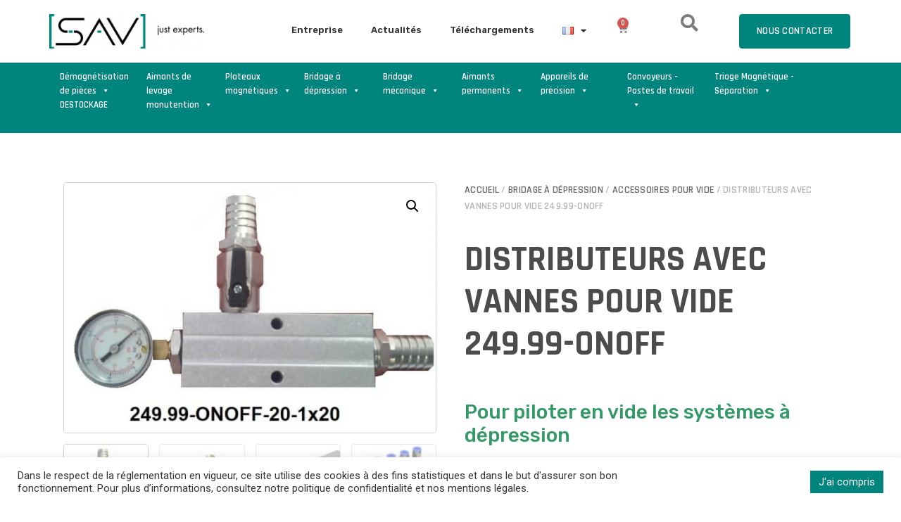

--- FILE ---
content_type: text/html; charset=UTF-8
request_url: https://www.savfrance.fr/product/distributeurs-avec-vannes-pour-vide/
body_size: 30036
content:
<!doctype html>
<html lang="fr-FR">
<head>
	<meta charset="UTF-8">
	<meta name="viewport" content="width=device-width, initial-scale=1">
	<link rel="profile" href="https://gmpg.org/xfn/11">
	<meta name='robots' content='index, follow, max-image-preview:large, max-snippet:-1, max-video-preview:-1' />
<link rel="alternate" href="https://www.savfrance.fr/product/distributeurs-avec-vannes-pour-vide/" hreflang="fr" />
<link rel="alternate" href="https://www.savfrance.fr/en/product/distributor-with-valves-for-vacuum/" hreflang="en" />

	<!-- This site is optimized with the Yoast SEO plugin v26.8 - https://yoast.com/product/yoast-seo-wordpress/ -->
	<title>distributeurs avec vannes pour vide</title>
	<meta name="description" content="SAV FRANCE vous propose une gamme complète de distributeurs avec vannes pour vide pour le bridage à dépression de vos pièces sur machines d&#039;usinage." />
	<link rel="canonical" href="https://www.savfrance.fr/product/distributeurs-avec-vannes-pour-vide/" />
	<meta property="og:locale" content="fr_FR" />
	<meta property="og:locale:alternate" content="en_GB" />
	<meta property="og:type" content="article" />
	<meta property="og:title" content="distributeurs avec vannes pour vide" />
	<meta property="og:description" content="SAV FRANCE vous propose une gamme complète de distributeurs avec vannes pour vide pour le bridage à dépression de vos pièces sur machines d&#039;usinage." />
	<meta property="og:url" content="https://www.savfrance.fr/product/distributeurs-avec-vannes-pour-vide/" />
	<meta property="og:site_name" content="SAV France" />
	<meta property="article:modified_time" content="2024-08-22T09:48:12+00:00" />
	<meta property="og:image" content="https://www.savfrance.fr/wp-content/uploads/2023/04/249.99-ONOFF-20-1x20-1.jpg" />
	<meta property="og:image:width" content="720" />
	<meta property="og:image:height" content="484" />
	<meta property="og:image:type" content="image/jpeg" />
	<meta name="twitter:card" content="summary_large_image" />
	<meta name="twitter:label1" content="Durée de lecture estimée" />
	<meta name="twitter:data1" content="2 minutes" />
	<script type="application/ld+json" class="yoast-schema-graph">{"@context":"https://schema.org","@graph":[{"@type":"WebPage","@id":"https://www.savfrance.fr/product/distributeurs-avec-vannes-pour-vide/","url":"https://www.savfrance.fr/product/distributeurs-avec-vannes-pour-vide/","name":"distributeurs avec vannes pour vide","isPartOf":{"@id":"https://www.savfrance.fr/#website"},"primaryImageOfPage":{"@id":"https://www.savfrance.fr/product/distributeurs-avec-vannes-pour-vide/#primaryimage"},"image":{"@id":"https://www.savfrance.fr/product/distributeurs-avec-vannes-pour-vide/#primaryimage"},"thumbnailUrl":"https://www.savfrance.fr/wp-content/uploads/2023/04/249.99-ONOFF-20-1x20-1.jpg","datePublished":"2023-04-27T13:15:23+00:00","dateModified":"2024-08-22T09:48:12+00:00","description":"SAV FRANCE vous propose une gamme complète de distributeurs avec vannes pour vide pour le bridage à dépression de vos pièces sur machines d'usinage.","breadcrumb":{"@id":"https://www.savfrance.fr/product/distributeurs-avec-vannes-pour-vide/#breadcrumb"},"inLanguage":"fr-FR","potentialAction":[{"@type":"ReadAction","target":["https://www.savfrance.fr/product/distributeurs-avec-vannes-pour-vide/"]}]},{"@type":"ImageObject","inLanguage":"fr-FR","@id":"https://www.savfrance.fr/product/distributeurs-avec-vannes-pour-vide/#primaryimage","url":"https://www.savfrance.fr/wp-content/uploads/2023/04/249.99-ONOFF-20-1x20-1.jpg","contentUrl":"https://www.savfrance.fr/wp-content/uploads/2023/04/249.99-ONOFF-20-1x20-1.jpg","width":720,"height":484},{"@type":"BreadcrumbList","@id":"https://www.savfrance.fr/product/distributeurs-avec-vannes-pour-vide/#breadcrumb","itemListElement":[{"@type":"ListItem","position":1,"name":"Accueil","item":"https://www.savfrance.fr/"},{"@type":"ListItem","position":2,"name":"Notre gamme","item":"https://www.savfrance.fr/notre-gamme/"},{"@type":"ListItem","position":3,"name":"DISTRIBUTEURS AVEC VANNES POUR VIDE 249.99-ONOFF"}]},{"@type":"WebSite","@id":"https://www.savfrance.fr/#website","url":"https://www.savfrance.fr/","name":"SAV France","description":"Un site utilisant WordPress","publisher":{"@id":"https://www.savfrance.fr/#organization"},"potentialAction":[{"@type":"SearchAction","target":{"@type":"EntryPoint","urlTemplate":"https://www.savfrance.fr/?s={search_term_string}"},"query-input":{"@type":"PropertyValueSpecification","valueRequired":true,"valueName":"search_term_string"}}],"inLanguage":"fr-FR"},{"@type":"Organization","@id":"https://www.savfrance.fr/#organization","name":"SAV France","url":"https://www.savfrance.fr/","logo":{"@type":"ImageObject","inLanguage":"fr-FR","@id":"https://www.savfrance.fr/#/schema/logo/image/","url":"https://www.savfrance.fr/wp-content/uploads/2021/06/new-logo-SAV.png","contentUrl":"https://www.savfrance.fr/wp-content/uploads/2021/06/new-logo-SAV.png","width":270,"height":61,"caption":"SAV France"},"image":{"@id":"https://www.savfrance.fr/#/schema/logo/image/"}}]}</script>
	<!-- / Yoast SEO plugin. -->


<link href='https://fonts.gstatic.com' crossorigin rel='preconnect' />
<link rel="alternate" type="application/rss+xml" title="SAV France &raquo; Flux" href="https://www.savfrance.fr/feed/" />
<link rel="alternate" title="oEmbed (JSON)" type="application/json+oembed" href="https://www.savfrance.fr/wp-json/oembed/1.0/embed?url=https%3A%2F%2Fwww.savfrance.fr%2Fproduct%2Fdistributeurs-avec-vannes-pour-vide%2F" />
<link rel="alternate" title="oEmbed (XML)" type="text/xml+oembed" href="https://www.savfrance.fr/wp-json/oembed/1.0/embed?url=https%3A%2F%2Fwww.savfrance.fr%2Fproduct%2Fdistributeurs-avec-vannes-pour-vide%2F&#038;format=xml" />
<style id='wp-img-auto-sizes-contain-inline-css'>
img:is([sizes=auto i],[sizes^="auto," i]){contain-intrinsic-size:3000px 1500px}
/*# sourceURL=wp-img-auto-sizes-contain-inline-css */
</style>
<style id='wp-emoji-styles-inline-css'>

	img.wp-smiley, img.emoji {
		display: inline !important;
		border: none !important;
		box-shadow: none !important;
		height: 1em !important;
		width: 1em !important;
		margin: 0 0.07em !important;
		vertical-align: -0.1em !important;
		background: none !important;
		padding: 0 !important;
	}
/*# sourceURL=wp-emoji-styles-inline-css */
</style>
<link rel='stylesheet' id='cookie-law-info-css' href='https://www.savfrance.fr/wp-content/plugins/cookie-law-info/legacy/public/css/cookie-law-info-public.css?ver=3.3.9.1' media='all' />
<link rel='stylesheet' id='cookie-law-info-gdpr-css' href='https://www.savfrance.fr/wp-content/plugins/cookie-law-info/legacy/public/css/cookie-law-info-gdpr.css?ver=3.3.9.1' media='all' />
<link rel='stylesheet' id='photoswipe-css' href='https://www.savfrance.fr/wp-content/plugins/woocommerce/assets/css/photoswipe/photoswipe.min.css?ver=9.5.3' media='all' />
<link rel='stylesheet' id='photoswipe-default-skin-css' href='https://www.savfrance.fr/wp-content/plugins/woocommerce/assets/css/photoswipe/default-skin/default-skin.min.css?ver=9.5.3' media='all' />
<link rel='stylesheet' id='woocommerce-layout-css' href='https://www.savfrance.fr/wp-content/plugins/woocommerce/assets/css/woocommerce-layout.css?ver=9.5.3' media='all' />
<link rel='stylesheet' id='woocommerce-smallscreen-css' href='https://www.savfrance.fr/wp-content/plugins/woocommerce/assets/css/woocommerce-smallscreen.css?ver=9.5.3' media='only screen and (max-width: 768px)' />
<link rel='stylesheet' id='woocommerce-general-css' href='https://www.savfrance.fr/wp-content/plugins/woocommerce/assets/css/woocommerce.css?ver=9.5.3' media='all' />
<style id='woocommerce-inline-inline-css'>
.woocommerce form .form-row .required { visibility: visible; }
/*# sourceURL=woocommerce-inline-inline-css */
</style>
<link rel='stylesheet' id='megamenu-css' href='https://www.savfrance.fr/wp-content/uploads/maxmegamenu/style_fr_fr.css?ver=880d57' media='all' />
<link rel='stylesheet' id='dashicons-css' href='https://www.savfrance.fr/wp-includes/css/dashicons.min.css?ver=6.9' media='all' />
<link rel='stylesheet' id='hello-elementor-css' href='https://www.savfrance.fr/wp-content/themes/hello-elementor/style.min.css?ver=3.1.1' media='all' />
<link rel='stylesheet' id='hello-elementor-theme-style-css' href='https://www.savfrance.fr/wp-content/themes/hello-elementor/theme.min.css?ver=3.1.1' media='all' />
<link rel='stylesheet' id='hello-elementor-header-footer-css' href='https://www.savfrance.fr/wp-content/themes/hello-elementor/header-footer.min.css?ver=3.1.1' media='all' />
<link rel='stylesheet' id='elementor-frontend-css' href='https://www.savfrance.fr/wp-content/plugins/elementor/assets/css/frontend.min.css?ver=3.26.4' media='all' />
<link rel='stylesheet' id='widget-image-css' href='https://www.savfrance.fr/wp-content/plugins/elementor/assets/css/widget-image.min.css?ver=3.26.4' media='all' />
<link rel='stylesheet' id='widget-nav-menu-css' href='https://www.savfrance.fr/wp-content/plugins/elementor-pro/assets/css/widget-nav-menu.min.css?ver=3.26.3' media='all' />
<link rel='stylesheet' id='widget-woocommerce-menu-cart-css' href='https://www.savfrance.fr/wp-content/plugins/elementor-pro/assets/css/widget-woocommerce-menu-cart.min.css?ver=3.26.3' media='all' />
<link rel='stylesheet' id='swiper-css' href='https://www.savfrance.fr/wp-content/plugins/elementor/assets/lib/swiper/v8/css/swiper.min.css?ver=8.4.5' media='all' />
<link rel='stylesheet' id='e-swiper-css' href='https://www.savfrance.fr/wp-content/plugins/elementor/assets/css/conditionals/e-swiper.min.css?ver=3.26.4' media='all' />
<link rel='stylesheet' id='widget-icon-list-css' href='https://www.savfrance.fr/wp-content/plugins/elementor/assets/css/widget-icon-list.min.css?ver=3.26.4' media='all' />
<link rel='stylesheet' id='widget-heading-css' href='https://www.savfrance.fr/wp-content/plugins/elementor/assets/css/widget-heading.min.css?ver=3.26.4' media='all' />
<link rel='stylesheet' id='widget-text-editor-css' href='https://www.savfrance.fr/wp-content/plugins/elementor/assets/css/widget-text-editor.min.css?ver=3.26.4' media='all' />
<link rel='stylesheet' id='widget-woocommerce-product-images-css' href='https://www.savfrance.fr/wp-content/plugins/elementor-pro/assets/css/widget-woocommerce-product-images.min.css?ver=3.26.3' media='all' />
<link rel='stylesheet' id='widget-woocommerce-product-rating-css' href='https://www.savfrance.fr/wp-content/plugins/elementor-pro/assets/css/widget-woocommerce-product-rating.min.css?ver=3.26.3' media='all' />
<link rel='stylesheet' id='widget-woocommerce-product-meta-css' href='https://www.savfrance.fr/wp-content/plugins/elementor-pro/assets/css/widget-woocommerce-product-meta.min.css?ver=3.26.3' media='all' />
<link rel='stylesheet' id='widget-woocommerce-product-price-css' href='https://www.savfrance.fr/wp-content/plugins/elementor-pro/assets/css/widget-woocommerce-product-price.min.css?ver=3.26.3' media='all' />
<link rel='stylesheet' id='widget-woocommerce-product-add-to-cart-css' href='https://www.savfrance.fr/wp-content/plugins/elementor-pro/assets/css/widget-woocommerce-product-add-to-cart.min.css?ver=3.26.3' media='all' />
<link rel='stylesheet' id='widget-woocommerce-product-data-tabs-css' href='https://www.savfrance.fr/wp-content/plugins/elementor-pro/assets/css/widget-woocommerce-product-data-tabs.min.css?ver=3.26.3' media='all' />
<link rel='stylesheet' id='widget-woocommerce-products-css' href='https://www.savfrance.fr/wp-content/plugins/elementor-pro/assets/css/widget-woocommerce-products.min.css?ver=3.26.3' media='all' />
<link rel='stylesheet' id='elementor-icons-css' href='https://www.savfrance.fr/wp-content/plugins/elementor/assets/lib/eicons/css/elementor-icons.min.css?ver=5.34.0' media='all' />
<link rel='stylesheet' id='elementor-post-6-css' href='https://www.savfrance.fr/wp-content/uploads/elementor/css/post-6.css?ver=1736352647' media='all' />
<link rel='stylesheet' id='elementor-post-279-css' href='https://www.savfrance.fr/wp-content/uploads/elementor/css/post-279.css?ver=1736352647' media='all' />
<link rel='stylesheet' id='elementor-post-65-css' href='https://www.savfrance.fr/wp-content/uploads/elementor/css/post-65.css?ver=1736352647' media='all' />
<link rel='stylesheet' id='elementor-post-38-css' href='https://www.savfrance.fr/wp-content/uploads/elementor/css/post-38.css?ver=1736352648' media='all' />
<link rel='stylesheet' id='hello-elementor-child-style-css' href='https://www.savfrance.fr/wp-content/themes/hello-theme-child-master/style.css?ver=1.0.0' media='all' />
<link rel='stylesheet' id='google-fonts-1-css' href='https://fonts.googleapis.com/css?family=Roboto%3A100%2C100italic%2C200%2C200italic%2C300%2C300italic%2C400%2C400italic%2C500%2C500italic%2C600%2C600italic%2C700%2C700italic%2C800%2C800italic%2C900%2C900italic%7CRoboto+Slab%3A100%2C100italic%2C200%2C200italic%2C300%2C300italic%2C400%2C400italic%2C500%2C500italic%2C600%2C600italic%2C700%2C700italic%2C800%2C800italic%2C900%2C900italic%7CRubik%3A100%2C100italic%2C200%2C200italic%2C300%2C300italic%2C400%2C400italic%2C500%2C500italic%2C600%2C600italic%2C700%2C700italic%2C800%2C800italic%2C900%2C900italic%7CRajdhani%3A100%2C100italic%2C200%2C200italic%2C300%2C300italic%2C400%2C400italic%2C500%2C500italic%2C600%2C600italic%2C700%2C700italic%2C800%2C800italic%2C900%2C900italic&#038;display=auto&#038;ver=6.9' media='all' />
<link rel='stylesheet' id='elementor-icons-shared-0-css' href='https://www.savfrance.fr/wp-content/plugins/elementor/assets/lib/font-awesome/css/fontawesome.min.css?ver=5.15.3' media='all' />
<link rel='stylesheet' id='elementor-icons-fa-solid-css' href='https://www.savfrance.fr/wp-content/plugins/elementor/assets/lib/font-awesome/css/solid.min.css?ver=5.15.3' media='all' />
<link rel="preconnect" href="https://fonts.gstatic.com/" crossorigin><script src="https://www.savfrance.fr/wp-includes/js/jquery/jquery.min.js?ver=3.7.1" id="jquery-core-js"></script>
<script src="https://www.savfrance.fr/wp-includes/js/jquery/jquery-migrate.min.js?ver=3.4.1" id="jquery-migrate-js"></script>
<script id="cookie-law-info-js-extra">
var Cli_Data = {"nn_cookie_ids":[],"cookielist":[],"non_necessary_cookies":[],"ccpaEnabled":"","ccpaRegionBased":"","ccpaBarEnabled":"","strictlyEnabled":["necessary","obligatoire"],"ccpaType":"gdpr","js_blocking":"1","custom_integration":"","triggerDomRefresh":"","secure_cookies":""};
var cli_cookiebar_settings = {"animate_speed_hide":"500","animate_speed_show":"500","background":"#FFF","border":"#b1a6a6c2","border_on":"","button_1_button_colour":"#00847e","button_1_button_hover":"#006a65","button_1_link_colour":"#fff","button_1_as_button":"1","button_1_new_win":"","button_2_button_colour":"#333","button_2_button_hover":"#292929","button_2_link_colour":"#444","button_2_as_button":"","button_2_hidebar":"","button_3_button_colour":"#dedfe0","button_3_button_hover":"#b2b2b3","button_3_link_colour":"#333333","button_3_as_button":"1","button_3_new_win":"","button_4_button_colour":"#dedfe0","button_4_button_hover":"#b2b2b3","button_4_link_colour":"#333333","button_4_as_button":"1","button_7_button_colour":"#00847e","button_7_button_hover":"#006a65","button_7_link_colour":"#fff","button_7_as_button":"1","button_7_new_win":"","font_family":"inherit","header_fix":"","notify_animate_hide":"1","notify_animate_show":"","notify_div_id":"#cookie-law-info-bar","notify_position_horizontal":"right","notify_position_vertical":"bottom","scroll_close":"","scroll_close_reload":"","accept_close_reload":"","reject_close_reload":"","showagain_tab":"","showagain_background":"#fff","showagain_border":"#000","showagain_div_id":"#cookie-law-info-again","showagain_x_position":"100px","text":"#333333","show_once_yn":"","show_once":"10000","logging_on":"","as_popup":"","popup_overlay":"1","bar_heading_text":"","cookie_bar_as":"banner","popup_showagain_position":"bottom-right","widget_position":"left"};
var log_object = {"ajax_url":"https://www.savfrance.fr/wp-admin/admin-ajax.php"};
//# sourceURL=cookie-law-info-js-extra
</script>
<script src="https://www.savfrance.fr/wp-content/plugins/cookie-law-info/legacy/public/js/cookie-law-info-public.js?ver=3.3.9.1" id="cookie-law-info-js"></script>
<script src="https://www.savfrance.fr/wp-content/plugins/woocommerce/assets/js/jquery-blockui/jquery.blockUI.min.js?ver=2.7.0-wc.9.5.3" id="jquery-blockui-js" defer data-wp-strategy="defer"></script>
<script id="wc-add-to-cart-js-extra">
var wc_add_to_cart_params = {"ajax_url":"/wp-admin/admin-ajax.php","wc_ajax_url":"/?wc-ajax=%%endpoint%%","i18n_view_cart":"Voir le devis","cart_url":"https://www.savfrance.fr/devis/","is_cart":"","cart_redirect_after_add":"no"};
//# sourceURL=wc-add-to-cart-js-extra
</script>
<script src="https://www.savfrance.fr/wp-content/plugins/woocommerce/assets/js/frontend/add-to-cart.min.js?ver=9.5.3" id="wc-add-to-cart-js" defer data-wp-strategy="defer"></script>
<script src="https://www.savfrance.fr/wp-content/plugins/woocommerce/assets/js/zoom/jquery.zoom.min.js?ver=1.7.21-wc.9.5.3" id="zoom-js" defer data-wp-strategy="defer"></script>
<script src="https://www.savfrance.fr/wp-content/plugins/woocommerce/assets/js/flexslider/jquery.flexslider.min.js?ver=2.7.2-wc.9.5.3" id="flexslider-js" defer data-wp-strategy="defer"></script>
<script src="https://www.savfrance.fr/wp-content/plugins/woocommerce/assets/js/photoswipe/photoswipe.min.js?ver=4.1.1-wc.9.5.3" id="photoswipe-js" defer data-wp-strategy="defer"></script>
<script src="https://www.savfrance.fr/wp-content/plugins/woocommerce/assets/js/photoswipe/photoswipe-ui-default.min.js?ver=4.1.1-wc.9.5.3" id="photoswipe-ui-default-js" defer data-wp-strategy="defer"></script>
<script id="wc-single-product-js-extra">
var wc_single_product_params = {"i18n_required_rating_text":"Veuillez s\u00e9lectionner une note","i18n_product_gallery_trigger_text":"Voir la galerie d\u2019images en plein \u00e9cran","review_rating_required":"yes","flexslider":{"rtl":false,"animation":"slide","smoothHeight":true,"directionNav":false,"controlNav":"thumbnails","slideshow":false,"animationSpeed":500,"animationLoop":false,"allowOneSlide":false},"zoom_enabled":"1","zoom_options":[],"photoswipe_enabled":"1","photoswipe_options":{"shareEl":false,"closeOnScroll":false,"history":false,"hideAnimationDuration":0,"showAnimationDuration":0},"flexslider_enabled":"1"};
//# sourceURL=wc-single-product-js-extra
</script>
<script src="https://www.savfrance.fr/wp-content/plugins/woocommerce/assets/js/frontend/single-product.min.js?ver=9.5.3" id="wc-single-product-js" defer data-wp-strategy="defer"></script>
<script src="https://www.savfrance.fr/wp-content/plugins/woocommerce/assets/js/js-cookie/js.cookie.min.js?ver=2.1.4-wc.9.5.3" id="js-cookie-js" defer data-wp-strategy="defer"></script>
<script id="woocommerce-js-extra">
var woocommerce_params = {"ajax_url":"/wp-admin/admin-ajax.php","wc_ajax_url":"/?wc-ajax=%%endpoint%%"};
//# sourceURL=woocommerce-js-extra
</script>
<script src="https://www.savfrance.fr/wp-content/plugins/woocommerce/assets/js/frontend/woocommerce.min.js?ver=9.5.3" id="woocommerce-js" defer data-wp-strategy="defer"></script>
<script src="https://www.savfrance.fr/wp-content/themes/hello-theme-child-master/script.js?ver=1.0.0" id="hello-elementor-theme-script-js"></script>
<link rel="https://api.w.org/" href="https://www.savfrance.fr/wp-json/" /><link rel="alternate" title="JSON" type="application/json" href="https://www.savfrance.fr/wp-json/wp/v2/product/5364" /><link rel="EditURI" type="application/rsd+xml" title="RSD" href="https://www.savfrance.fr/xmlrpc.php?rsd" />
<meta name="generator" content="WordPress 6.9" />
<meta name="generator" content="WooCommerce 9.5.3" />
<link rel='shortlink' href='https://www.savfrance.fr/?p=5364' />
	<!-- Global site tag (gtag.js) - Google Analytics -->
	<script async src="https://www.googletagmanager.com/gtag/js?id=UA-999902-22"></script>
	<script>
	window.dataLayer = window.dataLayer || [];
	function gtag(){dataLayer.push(arguments);}
	gtag('js', new Date());

	gtag('config', 'UA-999902-22');
	</script>
    <meta name="description" content="Pour piloter en vide les systèmes à dépression
&nbsp;
  Télécharger la fiche produit
 ">
	<noscript><style>.woocommerce-product-gallery{ opacity: 1 !important; }</style></noscript>
	<meta name="generator" content="Elementor 3.26.4; features: additional_custom_breakpoints; settings: css_print_method-external, google_font-enabled, font_display-auto">
			<style>
				.e-con.e-parent:nth-of-type(n+4):not(.e-lazyloaded):not(.e-no-lazyload),
				.e-con.e-parent:nth-of-type(n+4):not(.e-lazyloaded):not(.e-no-lazyload) * {
					background-image: none !important;
				}
				@media screen and (max-height: 1024px) {
					.e-con.e-parent:nth-of-type(n+3):not(.e-lazyloaded):not(.e-no-lazyload),
					.e-con.e-parent:nth-of-type(n+3):not(.e-lazyloaded):not(.e-no-lazyload) * {
						background-image: none !important;
					}
				}
				@media screen and (max-height: 640px) {
					.e-con.e-parent:nth-of-type(n+2):not(.e-lazyloaded):not(.e-no-lazyload),
					.e-con.e-parent:nth-of-type(n+2):not(.e-lazyloaded):not(.e-no-lazyload) * {
						background-image: none !important;
					}
				}
			</style>
			<style class='wp-fonts-local'>
@font-face{font-family:Inter;font-style:normal;font-weight:300 900;font-display:fallback;src:url('https://www.savfrance.fr/wp-content/plugins/woocommerce/assets/fonts/Inter-VariableFont_slnt,wght.woff2') format('woff2');font-stretch:normal;}
@font-face{font-family:Cardo;font-style:normal;font-weight:400;font-display:fallback;src:url('https://www.savfrance.fr/wp-content/plugins/woocommerce/assets/fonts/cardo_normal_400.woff2') format('woff2');}
</style>
<link rel="icon" href="https://www.savfrance.fr/wp-content/uploads/2021/06/new-logo-SAV02.png" sizes="32x32" />
<link rel="icon" href="https://www.savfrance.fr/wp-content/uploads/2021/06/new-logo-SAV02.png" sizes="192x192" />
<link rel="apple-touch-icon" href="https://www.savfrance.fr/wp-content/uploads/2021/06/new-logo-SAV02.png" />
<meta name="msapplication-TileImage" content="https://www.savfrance.fr/wp-content/uploads/2021/06/new-logo-SAV02.png" />
		<style id="wp-custom-css">
			.woocommerce-message{
	border-top-color: #00847E;
	max-width: 1140px;
    margin: 10px auto 0 auto;
}

.woocommerce-message::before {
    color: #00847E;
}

.cart_totals {
	display : none;
}

.added_to_cart{
	color : #00D1C7;
}
    		</style>
		<style type="text/css">/** Mega Menu CSS: fs **/</style>
<link rel='stylesheet' id='wc-blocks-style-css' href='https://www.savfrance.fr/wp-content/plugins/woocommerce/assets/client/blocks/wc-blocks.css?ver=wc-9.5.3' media='all' />
<link rel='stylesheet' id='cookie-law-info-table-css' href='https://www.savfrance.fr/wp-content/plugins/cookie-law-info/legacy/public/css/cookie-law-info-table.css?ver=3.3.9.1' media='all' />
<link rel='stylesheet' id='e-sticky-css' href='https://www.savfrance.fr/wp-content/plugins/elementor-pro/assets/css/modules/sticky.min.css?ver=3.26.3' media='all' />
</head>
<body class="wp-singular product-template-default single single-product postid-5364 wp-custom-logo wp-theme-hello-elementor wp-child-theme-hello-theme-child-master theme-hello-elementor woocommerce woocommerce-page woocommerce-no-js mega-menu-menu-1 elementor-default elementor-template-full-width elementor-kit-6 elementor-page-38">


<a class="skip-link screen-reader-text" href="#content">Aller au contenu</a>

		<div data-elementor-type="header" data-elementor-id="279" class="elementor elementor-279 elementor-location-header" data-elementor-post-type="elementor_library">
					<section class="elementor-section elementor-top-section elementor-element elementor-element-53ee225 elementor-section-full_width elementor-section-height-default elementor-section-height-default" data-id="53ee225" data-element_type="section" id="section-header" data-settings="{&quot;background_background&quot;:&quot;classic&quot;,&quot;sticky&quot;:&quot;top&quot;,&quot;sticky_on&quot;:[&quot;desktop&quot;,&quot;tablet&quot;,&quot;mobile&quot;],&quot;sticky_offset&quot;:0,&quot;sticky_effects_offset&quot;:0,&quot;sticky_anchor_link_offset&quot;:0}">
						<div class="elementor-container elementor-column-gap-default">
					<div class="elementor-column elementor-col-100 elementor-top-column elementor-element elementor-element-ae62d0d" data-id="ae62d0d" data-element_type="column" id="col-int-section">
			<div class="elementor-widget-wrap elementor-element-populated">
						<section class="elementor-section elementor-inner-section elementor-element elementor-element-6915452 elementor-section-boxed elementor-section-height-default elementor-section-height-default" data-id="6915452" data-element_type="section">
						<div class="elementor-container elementor-column-gap-default">
					<div class="elementor-column elementor-col-20 elementor-inner-column elementor-element elementor-element-b803b6f" data-id="b803b6f" data-element_type="column">
			<div class="elementor-widget-wrap elementor-element-populated">
						<div class="elementor-element elementor-element-fd92738 elementor-widget elementor-widget-image" data-id="fd92738" data-element_type="widget" data-widget_type="image.default">
				<div class="elementor-widget-container">
																<a href="https://www.savfrance.fr/">
							<img src="https://www.savfrance.fr/wp-content/uploads/elementor/thumbs/new-logo-SAV-p8gp5aw4bx0wberbpb6kf0yjh0h6mak2cdc6vxqmei.png" title="New Logo SAV" alt="New Logo SAV" loading="lazy" />								</a>
															</div>
				</div>
					</div>
		</div>
				<div class="elementor-column elementor-col-20 elementor-inner-column elementor-element elementor-element-a611c00" data-id="a611c00" data-element_type="column">
			<div class="elementor-widget-wrap elementor-element-populated">
						<div class="elementor-element elementor-element-84910fa elementor-nav-menu__align-end elementor-hidden-mobile elementor-nav-menu--dropdown-tablet elementor-nav-menu__text-align-aside elementor-nav-menu--toggle elementor-nav-menu--burger elementor-widget elementor-widget-nav-menu" data-id="84910fa" data-element_type="widget" data-settings="{&quot;layout&quot;:&quot;horizontal&quot;,&quot;submenu_icon&quot;:{&quot;value&quot;:&quot;&lt;i class=\&quot;fas fa-caret-down\&quot;&gt;&lt;\/i&gt;&quot;,&quot;library&quot;:&quot;fa-solid&quot;},&quot;toggle&quot;:&quot;burger&quot;}" data-widget_type="nav-menu.default">
				<div class="elementor-widget-container">
								<nav aria-label="Menu" class="elementor-nav-menu--main elementor-nav-menu__container elementor-nav-menu--layout-horizontal e--pointer-underline e--animation-fade">
				<ul id="menu-1-84910fa" class="elementor-nav-menu"><li class="menu-item menu-item-type-post_type menu-item-object-page menu-item-2950"><a href="https://www.savfrance.fr/entreprise/" class="elementor-item">Entreprise</a></li>
<li class="menu-item menu-item-type-post_type menu-item-object-page menu-item-501"><a href="https://www.savfrance.fr/actualites/" class="elementor-item">Actualités</a></li>
<li class="menu-item menu-item-type-post_type menu-item-object-page menu-item-2985"><a href="https://www.savfrance.fr/telechargements/" class="elementor-item">Téléchargements</a></li>
<li class="pll-parent-menu-item menu-item menu-item-type-custom menu-item-object-custom current-menu-parent menu-item-has-children menu-item-4193"><a href="#pll_switcher" class="elementor-item elementor-item-anchor"><img src="[data-uri]" alt="Français" width="16" height="11" style="width: 16px; height: 11px;" /></a>
<ul class="sub-menu elementor-nav-menu--dropdown">
	<li class="lang-item lang-item-34 lang-item-fr current-lang lang-item-first menu-item menu-item-type-custom menu-item-object-custom menu-item-4193-fr"><a href="https://www.savfrance.fr/product/distributeurs-avec-vannes-pour-vide/" hreflang="fr-FR" lang="fr-FR" class="elementor-sub-item"><img src="[data-uri]" alt="Français" width="16" height="11" style="width: 16px; height: 11px;" /></a></li>
	<li class="lang-item lang-item-37 lang-item-en menu-item menu-item-type-custom menu-item-object-custom menu-item-4193-en"><a href="https://www.savfrance.fr/en/product/distributor-with-valves-for-vacuum/" hreflang="en-GB" lang="en-GB" class="elementor-sub-item"><img src="[data-uri]" alt="English" width="16" height="11" style="width: 16px; height: 11px;" /></a></li>
</ul>
</li>
</ul>			</nav>
					<div class="elementor-menu-toggle" role="button" tabindex="0" aria-label="Permuter le menu" aria-expanded="false">
			<i aria-hidden="true" role="presentation" class="elementor-menu-toggle__icon--open eicon-menu-bar"></i><i aria-hidden="true" role="presentation" class="elementor-menu-toggle__icon--close eicon-close"></i>		</div>
					<nav class="elementor-nav-menu--dropdown elementor-nav-menu__container" aria-hidden="true">
				<ul id="menu-2-84910fa" class="elementor-nav-menu"><li class="menu-item menu-item-type-post_type menu-item-object-page menu-item-2950"><a href="https://www.savfrance.fr/entreprise/" class="elementor-item" tabindex="-1">Entreprise</a></li>
<li class="menu-item menu-item-type-post_type menu-item-object-page menu-item-501"><a href="https://www.savfrance.fr/actualites/" class="elementor-item" tabindex="-1">Actualités</a></li>
<li class="menu-item menu-item-type-post_type menu-item-object-page menu-item-2985"><a href="https://www.savfrance.fr/telechargements/" class="elementor-item" tabindex="-1">Téléchargements</a></li>
<li class="pll-parent-menu-item menu-item menu-item-type-custom menu-item-object-custom current-menu-parent menu-item-has-children menu-item-4193"><a href="#pll_switcher" class="elementor-item elementor-item-anchor" tabindex="-1"><img src="[data-uri]" alt="Français" width="16" height="11" style="width: 16px; height: 11px;" /></a>
<ul class="sub-menu elementor-nav-menu--dropdown">
	<li class="lang-item lang-item-34 lang-item-fr current-lang lang-item-first menu-item menu-item-type-custom menu-item-object-custom menu-item-4193-fr"><a href="https://www.savfrance.fr/product/distributeurs-avec-vannes-pour-vide/" hreflang="fr-FR" lang="fr-FR" class="elementor-sub-item" tabindex="-1"><img src="[data-uri]" alt="Français" width="16" height="11" style="width: 16px; height: 11px;" /></a></li>
	<li class="lang-item lang-item-37 lang-item-en menu-item menu-item-type-custom menu-item-object-custom menu-item-4193-en"><a href="https://www.savfrance.fr/en/product/distributor-with-valves-for-vacuum/" hreflang="en-GB" lang="en-GB" class="elementor-sub-item" tabindex="-1"><img src="[data-uri]" alt="English" width="16" height="11" style="width: 16px; height: 11px;" /></a></li>
</ul>
</li>
</ul>			</nav>
						</div>
				</div>
					</div>
		</div>
				<div class="elementor-column elementor-col-20 elementor-inner-column elementor-element elementor-element-ed6e4d3" data-id="ed6e4d3" data-element_type="column">
			<div class="elementor-widget-wrap elementor-element-populated">
						<div class="elementor-element elementor-element-55063c9 toggle-icon--cart-medium elementor-menu-cart--items-indicator-bubble elementor-menu-cart--cart-type-side-cart elementor-menu-cart--show-remove-button-yes elementor-widget elementor-widget-woocommerce-menu-cart" data-id="55063c9" data-element_type="widget" data-settings="{&quot;cart_type&quot;:&quot;side-cart&quot;,&quot;open_cart&quot;:&quot;click&quot;,&quot;automatically_open_cart&quot;:&quot;no&quot;}" data-widget_type="woocommerce-menu-cart.default">
				<div class="elementor-widget-container">
							<div class="elementor-menu-cart__wrapper">
							<div class="elementor-menu-cart__toggle_wrapper">
					<div class="elementor-menu-cart__container elementor-lightbox" aria-hidden="true">
						<div class="elementor-menu-cart__main" aria-hidden="true">
									<div class="elementor-menu-cart__close-button">
					</div>
									<div class="widget_shopping_cart_content">
															</div>
						</div>
					</div>
							<div class="elementor-menu-cart__toggle elementor-button-wrapper">
			<a id="elementor-menu-cart__toggle_button" href="#" class="elementor-menu-cart__toggle_button elementor-button elementor-size-sm" aria-expanded="false">
				<span class="elementor-button-text"></span>
				<span class="elementor-button-icon">
					<span class="elementor-button-icon-qty" data-counter="0">0</span>
					<i class="eicon-cart-medium"></i>					<span class="elementor-screen-only">Panier</span>
				</span>
			</a>
		</div>
						</div>
					</div> <!-- close elementor-menu-cart__wrapper -->
						</div>
				</div>
					</div>
		</div>
				<div class="elementor-column elementor-col-20 elementor-inner-column elementor-element elementor-element-e10c771" data-id="e10c771" data-element_type="column">
			<div class="elementor-widget-wrap elementor-element-populated">
						<div class="elementor-element elementor-element-0f2806f elementor-view-default elementor-widget elementor-widget-icon" data-id="0f2806f" data-element_type="widget" data-widget_type="icon.default">
				<div class="elementor-widget-container">
							<div class="elementor-icon-wrapper">
			<a class="elementor-icon" href="https://www.savfrance.fr/?s">
			<i aria-hidden="true" class="fas fa-search"></i>			</a>
		</div>
						</div>
				</div>
					</div>
		</div>
				<div class="elementor-column elementor-col-20 elementor-inner-column elementor-element elementor-element-75bea2f" data-id="75bea2f" data-element_type="column">
			<div class="elementor-widget-wrap elementor-element-populated">
						<div class="elementor-element elementor-element-1fd68ec elementor-nav-menu__align-end elementor-hidden-desktop elementor-nav-menu--dropdown-tablet elementor-nav-menu__text-align-aside elementor-nav-menu--toggle elementor-nav-menu--burger elementor-widget elementor-widget-nav-menu" data-id="1fd68ec" data-element_type="widget" data-settings="{&quot;layout&quot;:&quot;horizontal&quot;,&quot;submenu_icon&quot;:{&quot;value&quot;:&quot;&lt;i class=\&quot;fas fa-caret-down\&quot;&gt;&lt;\/i&gt;&quot;,&quot;library&quot;:&quot;fa-solid&quot;},&quot;toggle&quot;:&quot;burger&quot;}" data-widget_type="nav-menu.default">
				<div class="elementor-widget-container">
								<nav aria-label="Menu" class="elementor-nav-menu--main elementor-nav-menu__container elementor-nav-menu--layout-horizontal e--pointer-underline e--animation-fade">
				<ul id="menu-1-1fd68ec" class="elementor-nav-menu"><li class="menu-item menu-item-type-post_type menu-item-object-page menu-item-home menu-item-3148"><a href="https://www.savfrance.fr/" class="elementor-item">Accueil</a></li>
<li class="menu-item menu-item-type-post_type menu-item-object-page menu-item-has-children current_page_parent menu-item-3152"><a href="https://www.savfrance.fr/notre-gamme/" class="elementor-item">Notre gamme</a>
<ul class="sub-menu elementor-nav-menu--dropdown">
	<li class="menu-item menu-item-type-taxonomy menu-item-object-product_cat menu-item-has-children menu-item-3154"><a href="https://www.savfrance.fr/notre-gamme/aimants-permanents/" class="elementor-sub-item">Aimants permanents</a>
	<ul class="sub-menu elementor-nav-menu--dropdown">
		<li class="menu-item menu-item-type-taxonomy menu-item-object-product_cat menu-item-3155"><a href="https://www.savfrance.fr/notre-gamme/aimants-permanents/butees-magnetiques-et-accessoires/" class="elementor-sub-item">Butées magnétiques et accessoires</a></li>
		<li class="menu-item menu-item-type-taxonomy menu-item-object-product_cat menu-item-3156"><a href="https://www.savfrance.fr/notre-gamme/aimants-permanents/aimants-bruts/" class="elementor-sub-item">Aimants bruts</a></li>
		<li class="menu-item menu-item-type-taxonomy menu-item-object-product_cat menu-item-3157"><a href="https://www.savfrance.fr/notre-gamme/aimants-permanents/aimants-dorganisation/" class="elementor-sub-item">Aimants d’organisation</a></li>
		<li class="menu-item menu-item-type-taxonomy menu-item-object-product_cat menu-item-3158"><a href="https://www.savfrance.fr/notre-gamme/aimants-permanents/rouleaux-feuilles-et-pochettes-magnetiques/" class="elementor-sub-item">Rouleaux,feuilles et pochettes magnétiques</a></li>
		<li class="menu-item menu-item-type-taxonomy menu-item-object-product_cat menu-item-3159"><a href="https://www.savfrance.fr/notre-gamme/aimants-permanents/plots-magnetiques-neodyme-caoutchouc/" class="elementor-sub-item">Plots magnétiques Neodyme Caoutchouc</a></li>
		<li class="menu-item menu-item-type-taxonomy menu-item-object-product_cat menu-item-3160"><a href="https://www.savfrance.fr/notre-gamme/aimants-permanents/plots-magnetiques-alnico/" class="elementor-sub-item">Plots magnétiques Alnico</a></li>
		<li class="menu-item menu-item-type-taxonomy menu-item-object-product_cat menu-item-3161"><a href="https://www.savfrance.fr/notre-gamme/aimants-permanents/plots-magnetiques-ferrite/" class="elementor-sub-item">Plots magnétiques Ferrite</a></li>
		<li class="menu-item menu-item-type-taxonomy menu-item-object-product_cat menu-item-3162"><a href="https://www.savfrance.fr/notre-gamme/aimants-permanents/plots-magnetiques-neodyme/" class="elementor-sub-item">Plots magnétiques Neodyme</a></li>
	</ul>
</li>
	<li class="menu-item menu-item-type-taxonomy menu-item-object-product_cat menu-item-has-children menu-item-3163"><a href="https://www.savfrance.fr/notre-gamme/appareils-de-precision/" class="elementor-sub-item">Appareils de précision</a>
	<ul class="sub-menu elementor-nav-menu--dropdown">
		<li class="menu-item menu-item-type-taxonomy menu-item-object-product_cat menu-item-3164"><a href="https://www.savfrance.fr/notre-gamme/appareils-de-precision/appareil-de-rectification-grande-rigidite/" class="elementor-sub-item">Appareil de rectification grande rigidite</a></li>
		<li class="menu-item menu-item-type-taxonomy menu-item-object-product_cat menu-item-3165"><a href="https://www.savfrance.fr/notre-gamme/appareils-de-precision/appareil-de-rectification-inoxydable-grande-rigidite/" class="elementor-sub-item">Appareil de rectification inoxydable grande rigidite</a></li>
		<li class="menu-item menu-item-type-taxonomy menu-item-object-product_cat menu-item-3166"><a href="https://www.savfrance.fr/notre-gamme/appareils-de-precision/appareil-de-rectification-standard/" class="elementor-sub-item">Appareil de rectification standard</a></li>
		<li class="menu-item menu-item-type-taxonomy menu-item-object-product_cat menu-item-3167"><a href="https://www.savfrance.fr/notre-gamme/appareils-de-precision/appareil-de-rectification-standard-motorise/" class="elementor-sub-item">Appareil de rectification standard motorise</a></li>
		<li class="menu-item menu-item-type-taxonomy menu-item-object-product_cat menu-item-3168"><a href="https://www.savfrance.fr/notre-gamme/appareils-de-precision/diviseurs-pour-machine-edm/" class="elementor-sub-item">Diviseurs pour machine EDM</a></li>
		<li class="menu-item menu-item-type-taxonomy menu-item-object-product_cat menu-item-3169"><a href="https://www.savfrance.fr/notre-gamme/appareils-de-precision/dresse-meule-et-equilibreur-de-meule/" class="elementor-sub-item">Dresse meule et équilibreur de meule</a></li>
	</ul>
</li>
	<li class="menu-item menu-item-type-taxonomy menu-item-object-product_cat current-product-ancestor current-menu-parent current-product-parent menu-item-has-children menu-item-3170"><a href="https://www.savfrance.fr/notre-gamme/bridage-a-depression/" class="elementor-sub-item">Bridage à dépression</a>
	<ul class="sub-menu elementor-nav-menu--dropdown">
		<li class="menu-item menu-item-type-taxonomy menu-item-object-product_cat current-product-ancestor current-menu-parent current-product-parent menu-item-3171"><a href="https://www.savfrance.fr/notre-gamme/bridage-a-depression/accessoires-pour-vide/" class="elementor-sub-item">Accessoires pour vide</a></li>
		<li class="menu-item menu-item-type-taxonomy menu-item-object-product_cat menu-item-3172"><a href="https://www.savfrance.fr/notre-gamme/bridage-a-depression/plateaux-a-depression/" class="elementor-sub-item">Plateaux à dépression</a></li>
	</ul>
</li>
	<li class="menu-item menu-item-type-taxonomy menu-item-object-product_cat menu-item-has-children menu-item-3173"><a href="https://www.savfrance.fr/notre-gamme/plateau-magnetique/" class="elementor-sub-item">Plateaux magnétiques</a>
	<ul class="sub-menu elementor-nav-menu--dropdown">
		<li class="menu-item menu-item-type-taxonomy menu-item-object-product_cat menu-item-3174"><a href="https://www.savfrance.fr/notre-gamme/plateau-magnetique/blocs-et-ves-magnetiques/" class="elementor-sub-item">Blocs et vés magnétiques</a></li>
		<li class="menu-item menu-item-type-taxonomy menu-item-object-product_cat menu-item-3175"><a href="https://www.savfrance.fr/notre-gamme/plateau-magnetique/accessoires-magnetiques-de-soudure/" class="elementor-sub-item">Accessoires magnétiques de soudure</a></li>
		<li class="menu-item menu-item-type-taxonomy menu-item-object-product_cat menu-item-3176"><a href="https://www.savfrance.fr/notre-gamme/plateau-magnetique/plateaux-magnetiques-de-fraisage/" class="elementor-sub-item">Plateaux magnétiques de fraisage</a></li>
		<li class="menu-item menu-item-type-taxonomy menu-item-object-product_cat menu-item-3177"><a href="https://www.savfrance.fr/notre-gamme/plateau-magnetique/plateaux-magnetiques-de-rectification/" class="elementor-sub-item">Plateaux magnétiques de rectification</a></li>
		<li class="menu-item menu-item-type-taxonomy menu-item-object-product_cat menu-item-3178"><a href="https://www.savfrance.fr/notre-gamme/plateau-magnetique/plateaux-magnetiques-de-tournage/" class="elementor-sub-item">Plateaux magnétiques de tournage</a></li>
	</ul>
</li>
	<li class="menu-item menu-item-type-taxonomy menu-item-object-product_cat menu-item-has-children menu-item-3179"><a href="https://www.savfrance.fr/notre-gamme/bridage-mecanique/" class="elementor-sub-item">Bridage mécanique</a>
	<ul class="sub-menu elementor-nav-menu--dropdown">
		<li class="menu-item menu-item-type-taxonomy menu-item-object-product_cat menu-item-3180"><a href="https://www.savfrance.fr/notre-gamme/bridage-mecanique/tables-rotatives-et-diviseurs/" class="elementor-sub-item">Tables rotatives et diviseurs</a></li>
		<li class="menu-item menu-item-type-taxonomy menu-item-object-product_cat menu-item-3181"><a href="https://www.savfrance.fr/notre-gamme/bridage-mecanique/elements-de-bridage-mecanique/" class="elementor-sub-item">Éléments de bridage mécanique</a></li>
		<li class="menu-item menu-item-type-taxonomy menu-item-object-product_cat menu-item-has-children menu-item-3182"><a href="https://www.savfrance.fr/notre-gamme/bridage-mecanique/etaux/" class="elementor-sub-item">Étaux</a>
		<ul class="sub-menu elementor-nav-menu--dropdown">
			<li class="menu-item menu-item-type-taxonomy menu-item-object-product_cat menu-item-3183"><a href="https://www.savfrance.fr/notre-gamme/bridage-mecanique/etaux/etaux-de-fraisage/" class="elementor-sub-item">Étaux de fraisage</a></li>
			<li class="menu-item menu-item-type-taxonomy menu-item-object-product_cat menu-item-3184"><a href="https://www.savfrance.fr/notre-gamme/bridage-mecanique/etaux/etaux-de-rectification/" class="elementor-sub-item">Étaux de rectification</a></li>
			<li class="menu-item menu-item-type-taxonomy menu-item-object-product_cat menu-item-3185"><a href="https://www.savfrance.fr/notre-gamme/bridage-mecanique/etaux/etaux-inox/" class="elementor-sub-item">Étaux inox</a></li>
		</ul>
</li>
		<li class="menu-item menu-item-type-taxonomy menu-item-object-product_cat menu-item-3186"><a href="https://www.savfrance.fr/notre-gamme/bridage-mecanique/etaux/etaux-sinus/" class="elementor-sub-item">Étaux sinus</a></li>
		<li class="menu-item menu-item-type-taxonomy menu-item-object-product_cat menu-item-3187"><a href="https://www.savfrance.fr/notre-gamme/bridage-mecanique/mandrins-de-precision/" class="elementor-sub-item">Mandrins de précision</a></li>
		<li class="menu-item menu-item-type-taxonomy menu-item-object-product_cat menu-item-has-children menu-item-3188"><a href="https://www.savfrance.fr/notre-gamme/bridage-mecanique/plaques-equerres-et-cubes/" class="elementor-sub-item">Plaques équerres et cubes</a>
		<ul class="sub-menu elementor-nav-menu--dropdown">
			<li class="menu-item menu-item-type-taxonomy menu-item-object-product_cat menu-item-3189"><a href="https://www.savfrance.fr/notre-gamme/bridage-mecanique/plaques-equerres-et-cubes/cubes/" class="elementor-sub-item">Cubes</a></li>
			<li class="menu-item menu-item-type-taxonomy menu-item-object-product_cat menu-item-3190"><a href="https://www.savfrance.fr/notre-gamme/bridage-mecanique/plaques-equerres-et-cubes/equerres/" class="elementor-sub-item">Équerres</a></li>
			<li class="menu-item menu-item-type-taxonomy menu-item-object-product_cat menu-item-3191"><a href="https://www.savfrance.fr/notre-gamme/bridage-mecanique/plaques-equerres-et-cubes/plaques/" class="elementor-sub-item">Plaques</a></li>
		</ul>
</li>
		<li class="menu-item menu-item-type-taxonomy menu-item-object-product_cat menu-item-3192"><a href="https://www.savfrance.fr/notre-gamme/bridage-mecanique/plateaux-sinus/" class="elementor-sub-item">Plateaux sinus</a></li>
	</ul>
</li>
	<li class="menu-item menu-item-type-taxonomy menu-item-object-product_cat menu-item-has-children menu-item-3193"><a href="https://www.savfrance.fr/notre-gamme/demagnetisation/" class="elementor-sub-item">Démagnétisation de pièces</a>
	<ul class="sub-menu elementor-nav-menu--dropdown">
		<li class="menu-item menu-item-type-taxonomy menu-item-object-product_cat menu-item-3194"><a href="https://www.savfrance.fr/notre-gamme/demagnetisation/tunnels-et-plateaux-demagnetiseurs/" class="elementor-sub-item">Tunnels et plateaux démagnétiseurs</a></li>
		<li class="menu-item menu-item-type-taxonomy menu-item-object-product_cat menu-item-3195"><a href="https://www.savfrance.fr/notre-gamme/demagnetisation/teslametre-et-gaussmetre/" class="elementor-sub-item">Teslamètre et Gaussmètre</a></li>
	</ul>
</li>
	<li class="menu-item menu-item-type-taxonomy menu-item-object-product_cat menu-item-3196"><a href="https://www.savfrance.fr/notre-gamme/destockage-a-saisir/" class="elementor-sub-item">DESTOCKAGE</a></li>
	<li class="menu-item menu-item-type-taxonomy menu-item-object-product_cat menu-item-has-children menu-item-3197"><a href="https://www.savfrance.fr/notre-gamme/aimants-de-levage/" class="elementor-sub-item">Aimants de levage manutention</a>
	<ul class="sub-menu elementor-nav-menu--dropdown">
		<li class="menu-item menu-item-type-taxonomy menu-item-object-product_cat menu-item-3198"><a href="https://www.savfrance.fr/notre-gamme/aimants-de-levage/accessoires-magnetiques-de-levage/" class="elementor-sub-item">Accessoires magnétiques de levage</a></li>
		<li class="menu-item menu-item-type-taxonomy menu-item-object-product_cat menu-item-3199"><a href="https://www.savfrance.fr/notre-gamme/aimants-de-levage/aimant-de-levage-standard/" class="elementor-sub-item">Aimants de levage standard</a></li>
		<li class="menu-item menu-item-type-taxonomy menu-item-object-product_cat menu-item-3200"><a href="https://www.savfrance.fr/notre-gamme/aimants-de-levage/aimant-pour-robot/" class="elementor-sub-item">Aimant pour robot</a></li>
	</ul>
</li>
	<li class="menu-item menu-item-type-taxonomy menu-item-object-product_cat menu-item-3201"><a href="https://www.savfrance.fr/notre-gamme/convoyeurs-poste-de-travail/" class="elementor-sub-item">Convoyeurs &#8211; Postes de travail</a></li>
	<li class="menu-item menu-item-type-taxonomy menu-item-object-product_cat menu-item-3202"><a href="https://www.savfrance.fr/notre-gamme/tirage-magnetique-separation/balais-magnetiques/" class="elementor-sub-item">Balais magnétiques</a></li>
	<li class="menu-item menu-item-type-taxonomy menu-item-object-product_cat menu-item-3203"><a href="https://www.savfrance.fr/notre-gamme/tirage-magnetique-separation/liquides/" class="elementor-sub-item">Liquides</a></li>
	<li class="menu-item menu-item-type-taxonomy menu-item-object-product_cat menu-item-has-children menu-item-3204"><a href="https://www.savfrance.fr/notre-gamme/tirage-magnetique-separation/" class="elementor-sub-item">Triage Magnétique &#8211; Séparation</a>
	<ul class="sub-menu elementor-nav-menu--dropdown">
		<li class="menu-item menu-item-type-taxonomy menu-item-object-product_cat menu-item-3205"><a href="https://www.savfrance.fr/notre-gamme/tirage-magnetique-separation/solides/" class="elementor-sub-item">Solides</a></li>
	</ul>
</li>
	<li class="menu-item menu-item-type-taxonomy menu-item-object-product_cat menu-item-3207"><a href="https://www.savfrance.fr/notre-gamme/bridage-a-depression/pompe-a-vide/" class="elementor-sub-item">Pompe à vide</a></li>
	<li class="menu-item menu-item-type-taxonomy menu-item-object-product_cat menu-item-3208"><a href="https://www.savfrance.fr/notre-gamme/demagnetisation/demagnetisation-sous-traitant/" class="elementor-sub-item">Démagnétisation / Sous-traitant</a></li>
	<li class="menu-item menu-item-type-taxonomy menu-item-object-product_cat menu-item-3206"><a href="https://www.savfrance.fr/notre-gamme/aimants-permanents/plots-magnetiques-samarium/" class="elementor-sub-item">Plots magnétiques Samarium</a></li>
	<li class="menu-item menu-item-type-taxonomy menu-item-object-product_cat menu-item-3209"><a href="https://www.savfrance.fr/notre-gamme/aimants-de-levage/electroaimants-de-levage-grande-capacite/" class="elementor-sub-item">Electroaimants de levage grande capacité</a></li>
</ul>
</li>
<li class="menu-item menu-item-type-post_type menu-item-object-page menu-item-3151"><a href="https://www.savfrance.fr/entreprise/" class="elementor-item">Entreprise</a></li>
<li class="menu-item menu-item-type-post_type menu-item-object-page menu-item-3153"><a href="https://www.savfrance.fr/telechargements/" class="elementor-item">Téléchargements</a></li>
<li class="menu-item menu-item-type-post_type menu-item-object-page menu-item-3149"><a href="https://www.savfrance.fr/actualites/" class="elementor-item">Actualités</a></li>
<li class="menu-item menu-item-type-post_type menu-item-object-page menu-item-3216"><a href="https://www.savfrance.fr/contact/" class="elementor-item">Contact</a></li>
</ul>			</nav>
					<div class="elementor-menu-toggle" role="button" tabindex="0" aria-label="Permuter le menu" aria-expanded="false">
			<i aria-hidden="true" role="presentation" class="elementor-menu-toggle__icon--open eicon-menu-bar"></i><i aria-hidden="true" role="presentation" class="elementor-menu-toggle__icon--close eicon-close"></i>		</div>
					<nav class="elementor-nav-menu--dropdown elementor-nav-menu__container" aria-hidden="true">
				<ul id="menu-2-1fd68ec" class="elementor-nav-menu"><li class="menu-item menu-item-type-post_type menu-item-object-page menu-item-home menu-item-3148"><a href="https://www.savfrance.fr/" class="elementor-item" tabindex="-1">Accueil</a></li>
<li class="menu-item menu-item-type-post_type menu-item-object-page menu-item-has-children current_page_parent menu-item-3152"><a href="https://www.savfrance.fr/notre-gamme/" class="elementor-item" tabindex="-1">Notre gamme</a>
<ul class="sub-menu elementor-nav-menu--dropdown">
	<li class="menu-item menu-item-type-taxonomy menu-item-object-product_cat menu-item-has-children menu-item-3154"><a href="https://www.savfrance.fr/notre-gamme/aimants-permanents/" class="elementor-sub-item" tabindex="-1">Aimants permanents</a>
	<ul class="sub-menu elementor-nav-menu--dropdown">
		<li class="menu-item menu-item-type-taxonomy menu-item-object-product_cat menu-item-3155"><a href="https://www.savfrance.fr/notre-gamme/aimants-permanents/butees-magnetiques-et-accessoires/" class="elementor-sub-item" tabindex="-1">Butées magnétiques et accessoires</a></li>
		<li class="menu-item menu-item-type-taxonomy menu-item-object-product_cat menu-item-3156"><a href="https://www.savfrance.fr/notre-gamme/aimants-permanents/aimants-bruts/" class="elementor-sub-item" tabindex="-1">Aimants bruts</a></li>
		<li class="menu-item menu-item-type-taxonomy menu-item-object-product_cat menu-item-3157"><a href="https://www.savfrance.fr/notre-gamme/aimants-permanents/aimants-dorganisation/" class="elementor-sub-item" tabindex="-1">Aimants d’organisation</a></li>
		<li class="menu-item menu-item-type-taxonomy menu-item-object-product_cat menu-item-3158"><a href="https://www.savfrance.fr/notre-gamme/aimants-permanents/rouleaux-feuilles-et-pochettes-magnetiques/" class="elementor-sub-item" tabindex="-1">Rouleaux,feuilles et pochettes magnétiques</a></li>
		<li class="menu-item menu-item-type-taxonomy menu-item-object-product_cat menu-item-3159"><a href="https://www.savfrance.fr/notre-gamme/aimants-permanents/plots-magnetiques-neodyme-caoutchouc/" class="elementor-sub-item" tabindex="-1">Plots magnétiques Neodyme Caoutchouc</a></li>
		<li class="menu-item menu-item-type-taxonomy menu-item-object-product_cat menu-item-3160"><a href="https://www.savfrance.fr/notre-gamme/aimants-permanents/plots-magnetiques-alnico/" class="elementor-sub-item" tabindex="-1">Plots magnétiques Alnico</a></li>
		<li class="menu-item menu-item-type-taxonomy menu-item-object-product_cat menu-item-3161"><a href="https://www.savfrance.fr/notre-gamme/aimants-permanents/plots-magnetiques-ferrite/" class="elementor-sub-item" tabindex="-1">Plots magnétiques Ferrite</a></li>
		<li class="menu-item menu-item-type-taxonomy menu-item-object-product_cat menu-item-3162"><a href="https://www.savfrance.fr/notre-gamme/aimants-permanents/plots-magnetiques-neodyme/" class="elementor-sub-item" tabindex="-1">Plots magnétiques Neodyme</a></li>
	</ul>
</li>
	<li class="menu-item menu-item-type-taxonomy menu-item-object-product_cat menu-item-has-children menu-item-3163"><a href="https://www.savfrance.fr/notre-gamme/appareils-de-precision/" class="elementor-sub-item" tabindex="-1">Appareils de précision</a>
	<ul class="sub-menu elementor-nav-menu--dropdown">
		<li class="menu-item menu-item-type-taxonomy menu-item-object-product_cat menu-item-3164"><a href="https://www.savfrance.fr/notre-gamme/appareils-de-precision/appareil-de-rectification-grande-rigidite/" class="elementor-sub-item" tabindex="-1">Appareil de rectification grande rigidite</a></li>
		<li class="menu-item menu-item-type-taxonomy menu-item-object-product_cat menu-item-3165"><a href="https://www.savfrance.fr/notre-gamme/appareils-de-precision/appareil-de-rectification-inoxydable-grande-rigidite/" class="elementor-sub-item" tabindex="-1">Appareil de rectification inoxydable grande rigidite</a></li>
		<li class="menu-item menu-item-type-taxonomy menu-item-object-product_cat menu-item-3166"><a href="https://www.savfrance.fr/notre-gamme/appareils-de-precision/appareil-de-rectification-standard/" class="elementor-sub-item" tabindex="-1">Appareil de rectification standard</a></li>
		<li class="menu-item menu-item-type-taxonomy menu-item-object-product_cat menu-item-3167"><a href="https://www.savfrance.fr/notre-gamme/appareils-de-precision/appareil-de-rectification-standard-motorise/" class="elementor-sub-item" tabindex="-1">Appareil de rectification standard motorise</a></li>
		<li class="menu-item menu-item-type-taxonomy menu-item-object-product_cat menu-item-3168"><a href="https://www.savfrance.fr/notre-gamme/appareils-de-precision/diviseurs-pour-machine-edm/" class="elementor-sub-item" tabindex="-1">Diviseurs pour machine EDM</a></li>
		<li class="menu-item menu-item-type-taxonomy menu-item-object-product_cat menu-item-3169"><a href="https://www.savfrance.fr/notre-gamme/appareils-de-precision/dresse-meule-et-equilibreur-de-meule/" class="elementor-sub-item" tabindex="-1">Dresse meule et équilibreur de meule</a></li>
	</ul>
</li>
	<li class="menu-item menu-item-type-taxonomy menu-item-object-product_cat current-product-ancestor current-menu-parent current-product-parent menu-item-has-children menu-item-3170"><a href="https://www.savfrance.fr/notre-gamme/bridage-a-depression/" class="elementor-sub-item" tabindex="-1">Bridage à dépression</a>
	<ul class="sub-menu elementor-nav-menu--dropdown">
		<li class="menu-item menu-item-type-taxonomy menu-item-object-product_cat current-product-ancestor current-menu-parent current-product-parent menu-item-3171"><a href="https://www.savfrance.fr/notre-gamme/bridage-a-depression/accessoires-pour-vide/" class="elementor-sub-item" tabindex="-1">Accessoires pour vide</a></li>
		<li class="menu-item menu-item-type-taxonomy menu-item-object-product_cat menu-item-3172"><a href="https://www.savfrance.fr/notre-gamme/bridage-a-depression/plateaux-a-depression/" class="elementor-sub-item" tabindex="-1">Plateaux à dépression</a></li>
	</ul>
</li>
	<li class="menu-item menu-item-type-taxonomy menu-item-object-product_cat menu-item-has-children menu-item-3173"><a href="https://www.savfrance.fr/notre-gamme/plateau-magnetique/" class="elementor-sub-item" tabindex="-1">Plateaux magnétiques</a>
	<ul class="sub-menu elementor-nav-menu--dropdown">
		<li class="menu-item menu-item-type-taxonomy menu-item-object-product_cat menu-item-3174"><a href="https://www.savfrance.fr/notre-gamme/plateau-magnetique/blocs-et-ves-magnetiques/" class="elementor-sub-item" tabindex="-1">Blocs et vés magnétiques</a></li>
		<li class="menu-item menu-item-type-taxonomy menu-item-object-product_cat menu-item-3175"><a href="https://www.savfrance.fr/notre-gamme/plateau-magnetique/accessoires-magnetiques-de-soudure/" class="elementor-sub-item" tabindex="-1">Accessoires magnétiques de soudure</a></li>
		<li class="menu-item menu-item-type-taxonomy menu-item-object-product_cat menu-item-3176"><a href="https://www.savfrance.fr/notre-gamme/plateau-magnetique/plateaux-magnetiques-de-fraisage/" class="elementor-sub-item" tabindex="-1">Plateaux magnétiques de fraisage</a></li>
		<li class="menu-item menu-item-type-taxonomy menu-item-object-product_cat menu-item-3177"><a href="https://www.savfrance.fr/notre-gamme/plateau-magnetique/plateaux-magnetiques-de-rectification/" class="elementor-sub-item" tabindex="-1">Plateaux magnétiques de rectification</a></li>
		<li class="menu-item menu-item-type-taxonomy menu-item-object-product_cat menu-item-3178"><a href="https://www.savfrance.fr/notre-gamme/plateau-magnetique/plateaux-magnetiques-de-tournage/" class="elementor-sub-item" tabindex="-1">Plateaux magnétiques de tournage</a></li>
	</ul>
</li>
	<li class="menu-item menu-item-type-taxonomy menu-item-object-product_cat menu-item-has-children menu-item-3179"><a href="https://www.savfrance.fr/notre-gamme/bridage-mecanique/" class="elementor-sub-item" tabindex="-1">Bridage mécanique</a>
	<ul class="sub-menu elementor-nav-menu--dropdown">
		<li class="menu-item menu-item-type-taxonomy menu-item-object-product_cat menu-item-3180"><a href="https://www.savfrance.fr/notre-gamme/bridage-mecanique/tables-rotatives-et-diviseurs/" class="elementor-sub-item" tabindex="-1">Tables rotatives et diviseurs</a></li>
		<li class="menu-item menu-item-type-taxonomy menu-item-object-product_cat menu-item-3181"><a href="https://www.savfrance.fr/notre-gamme/bridage-mecanique/elements-de-bridage-mecanique/" class="elementor-sub-item" tabindex="-1">Éléments de bridage mécanique</a></li>
		<li class="menu-item menu-item-type-taxonomy menu-item-object-product_cat menu-item-has-children menu-item-3182"><a href="https://www.savfrance.fr/notre-gamme/bridage-mecanique/etaux/" class="elementor-sub-item" tabindex="-1">Étaux</a>
		<ul class="sub-menu elementor-nav-menu--dropdown">
			<li class="menu-item menu-item-type-taxonomy menu-item-object-product_cat menu-item-3183"><a href="https://www.savfrance.fr/notre-gamme/bridage-mecanique/etaux/etaux-de-fraisage/" class="elementor-sub-item" tabindex="-1">Étaux de fraisage</a></li>
			<li class="menu-item menu-item-type-taxonomy menu-item-object-product_cat menu-item-3184"><a href="https://www.savfrance.fr/notre-gamme/bridage-mecanique/etaux/etaux-de-rectification/" class="elementor-sub-item" tabindex="-1">Étaux de rectification</a></li>
			<li class="menu-item menu-item-type-taxonomy menu-item-object-product_cat menu-item-3185"><a href="https://www.savfrance.fr/notre-gamme/bridage-mecanique/etaux/etaux-inox/" class="elementor-sub-item" tabindex="-1">Étaux inox</a></li>
		</ul>
</li>
		<li class="menu-item menu-item-type-taxonomy menu-item-object-product_cat menu-item-3186"><a href="https://www.savfrance.fr/notre-gamme/bridage-mecanique/etaux/etaux-sinus/" class="elementor-sub-item" tabindex="-1">Étaux sinus</a></li>
		<li class="menu-item menu-item-type-taxonomy menu-item-object-product_cat menu-item-3187"><a href="https://www.savfrance.fr/notre-gamme/bridage-mecanique/mandrins-de-precision/" class="elementor-sub-item" tabindex="-1">Mandrins de précision</a></li>
		<li class="menu-item menu-item-type-taxonomy menu-item-object-product_cat menu-item-has-children menu-item-3188"><a href="https://www.savfrance.fr/notre-gamme/bridage-mecanique/plaques-equerres-et-cubes/" class="elementor-sub-item" tabindex="-1">Plaques équerres et cubes</a>
		<ul class="sub-menu elementor-nav-menu--dropdown">
			<li class="menu-item menu-item-type-taxonomy menu-item-object-product_cat menu-item-3189"><a href="https://www.savfrance.fr/notre-gamme/bridage-mecanique/plaques-equerres-et-cubes/cubes/" class="elementor-sub-item" tabindex="-1">Cubes</a></li>
			<li class="menu-item menu-item-type-taxonomy menu-item-object-product_cat menu-item-3190"><a href="https://www.savfrance.fr/notre-gamme/bridage-mecanique/plaques-equerres-et-cubes/equerres/" class="elementor-sub-item" tabindex="-1">Équerres</a></li>
			<li class="menu-item menu-item-type-taxonomy menu-item-object-product_cat menu-item-3191"><a href="https://www.savfrance.fr/notre-gamme/bridage-mecanique/plaques-equerres-et-cubes/plaques/" class="elementor-sub-item" tabindex="-1">Plaques</a></li>
		</ul>
</li>
		<li class="menu-item menu-item-type-taxonomy menu-item-object-product_cat menu-item-3192"><a href="https://www.savfrance.fr/notre-gamme/bridage-mecanique/plateaux-sinus/" class="elementor-sub-item" tabindex="-1">Plateaux sinus</a></li>
	</ul>
</li>
	<li class="menu-item menu-item-type-taxonomy menu-item-object-product_cat menu-item-has-children menu-item-3193"><a href="https://www.savfrance.fr/notre-gamme/demagnetisation/" class="elementor-sub-item" tabindex="-1">Démagnétisation de pièces</a>
	<ul class="sub-menu elementor-nav-menu--dropdown">
		<li class="menu-item menu-item-type-taxonomy menu-item-object-product_cat menu-item-3194"><a href="https://www.savfrance.fr/notre-gamme/demagnetisation/tunnels-et-plateaux-demagnetiseurs/" class="elementor-sub-item" tabindex="-1">Tunnels et plateaux démagnétiseurs</a></li>
		<li class="menu-item menu-item-type-taxonomy menu-item-object-product_cat menu-item-3195"><a href="https://www.savfrance.fr/notre-gamme/demagnetisation/teslametre-et-gaussmetre/" class="elementor-sub-item" tabindex="-1">Teslamètre et Gaussmètre</a></li>
	</ul>
</li>
	<li class="menu-item menu-item-type-taxonomy menu-item-object-product_cat menu-item-3196"><a href="https://www.savfrance.fr/notre-gamme/destockage-a-saisir/" class="elementor-sub-item" tabindex="-1">DESTOCKAGE</a></li>
	<li class="menu-item menu-item-type-taxonomy menu-item-object-product_cat menu-item-has-children menu-item-3197"><a href="https://www.savfrance.fr/notre-gamme/aimants-de-levage/" class="elementor-sub-item" tabindex="-1">Aimants de levage manutention</a>
	<ul class="sub-menu elementor-nav-menu--dropdown">
		<li class="menu-item menu-item-type-taxonomy menu-item-object-product_cat menu-item-3198"><a href="https://www.savfrance.fr/notre-gamme/aimants-de-levage/accessoires-magnetiques-de-levage/" class="elementor-sub-item" tabindex="-1">Accessoires magnétiques de levage</a></li>
		<li class="menu-item menu-item-type-taxonomy menu-item-object-product_cat menu-item-3199"><a href="https://www.savfrance.fr/notre-gamme/aimants-de-levage/aimant-de-levage-standard/" class="elementor-sub-item" tabindex="-1">Aimants de levage standard</a></li>
		<li class="menu-item menu-item-type-taxonomy menu-item-object-product_cat menu-item-3200"><a href="https://www.savfrance.fr/notre-gamme/aimants-de-levage/aimant-pour-robot/" class="elementor-sub-item" tabindex="-1">Aimant pour robot</a></li>
	</ul>
</li>
	<li class="menu-item menu-item-type-taxonomy menu-item-object-product_cat menu-item-3201"><a href="https://www.savfrance.fr/notre-gamme/convoyeurs-poste-de-travail/" class="elementor-sub-item" tabindex="-1">Convoyeurs &#8211; Postes de travail</a></li>
	<li class="menu-item menu-item-type-taxonomy menu-item-object-product_cat menu-item-3202"><a href="https://www.savfrance.fr/notre-gamme/tirage-magnetique-separation/balais-magnetiques/" class="elementor-sub-item" tabindex="-1">Balais magnétiques</a></li>
	<li class="menu-item menu-item-type-taxonomy menu-item-object-product_cat menu-item-3203"><a href="https://www.savfrance.fr/notre-gamme/tirage-magnetique-separation/liquides/" class="elementor-sub-item" tabindex="-1">Liquides</a></li>
	<li class="menu-item menu-item-type-taxonomy menu-item-object-product_cat menu-item-has-children menu-item-3204"><a href="https://www.savfrance.fr/notre-gamme/tirage-magnetique-separation/" class="elementor-sub-item" tabindex="-1">Triage Magnétique &#8211; Séparation</a>
	<ul class="sub-menu elementor-nav-menu--dropdown">
		<li class="menu-item menu-item-type-taxonomy menu-item-object-product_cat menu-item-3205"><a href="https://www.savfrance.fr/notre-gamme/tirage-magnetique-separation/solides/" class="elementor-sub-item" tabindex="-1">Solides</a></li>
	</ul>
</li>
	<li class="menu-item menu-item-type-taxonomy menu-item-object-product_cat menu-item-3207"><a href="https://www.savfrance.fr/notre-gamme/bridage-a-depression/pompe-a-vide/" class="elementor-sub-item" tabindex="-1">Pompe à vide</a></li>
	<li class="menu-item menu-item-type-taxonomy menu-item-object-product_cat menu-item-3208"><a href="https://www.savfrance.fr/notre-gamme/demagnetisation/demagnetisation-sous-traitant/" class="elementor-sub-item" tabindex="-1">Démagnétisation / Sous-traitant</a></li>
	<li class="menu-item menu-item-type-taxonomy menu-item-object-product_cat menu-item-3206"><a href="https://www.savfrance.fr/notre-gamme/aimants-permanents/plots-magnetiques-samarium/" class="elementor-sub-item" tabindex="-1">Plots magnétiques Samarium</a></li>
	<li class="menu-item menu-item-type-taxonomy menu-item-object-product_cat menu-item-3209"><a href="https://www.savfrance.fr/notre-gamme/aimants-de-levage/electroaimants-de-levage-grande-capacite/" class="elementor-sub-item" tabindex="-1">Electroaimants de levage grande capacité</a></li>
</ul>
</li>
<li class="menu-item menu-item-type-post_type menu-item-object-page menu-item-3151"><a href="https://www.savfrance.fr/entreprise/" class="elementor-item" tabindex="-1">Entreprise</a></li>
<li class="menu-item menu-item-type-post_type menu-item-object-page menu-item-3153"><a href="https://www.savfrance.fr/telechargements/" class="elementor-item" tabindex="-1">Téléchargements</a></li>
<li class="menu-item menu-item-type-post_type menu-item-object-page menu-item-3149"><a href="https://www.savfrance.fr/actualites/" class="elementor-item" tabindex="-1">Actualités</a></li>
<li class="menu-item menu-item-type-post_type menu-item-object-page menu-item-3216"><a href="https://www.savfrance.fr/contact/" class="elementor-item" tabindex="-1">Contact</a></li>
</ul>			</nav>
						</div>
				</div>
				<div class="elementor-element elementor-element-452f566 elementor-align-right elementor-mobile-align-center elementor-hidden-mobile elementor-widget elementor-widget-button" data-id="452f566" data-element_type="widget" data-widget_type="button.default">
				<div class="elementor-widget-container">
									<div class="elementor-button-wrapper">
					<a class="elementor-button elementor-button-link elementor-size-sm" href="https://www.savfrance.fr/contact/">
						<span class="elementor-button-content-wrapper">
									<span class="elementor-button-text">Nous contacter</span>
					</span>
					</a>
				</div>
								</div>
				</div>
					</div>
		</div>
					</div>
		</section>
				<section class="elementor-section elementor-inner-section elementor-element elementor-element-254da07 elementor-hidden-mobile elementor-section-boxed elementor-section-height-default elementor-section-height-default" data-id="254da07" data-element_type="section" id="mega-menu-cat-prod" data-settings="{&quot;background_background&quot;:&quot;classic&quot;}">
						<div class="elementor-container elementor-column-gap-default">
					<div class="elementor-column elementor-col-100 elementor-inner-column elementor-element elementor-element-332c616" data-id="332c616" data-element_type="column">
			<div class="elementor-widget-wrap elementor-element-populated">
						<div class="elementor-element elementor-element-473722b elementor-widget elementor-widget-wp-widget-maxmegamenu" data-id="473722b" data-element_type="widget" data-widget_type="wp-widget-maxmegamenu.default">
				<div class="elementor-widget-container">
					<div id="mega-menu-wrap-menu-1" class="mega-menu-wrap"><div class="mega-menu-toggle"><div class="mega-toggle-blocks-left"></div><div class="mega-toggle-blocks-center"></div><div class="mega-toggle-blocks-right"><div class='mega-toggle-block mega-menu-toggle-animated-block mega-toggle-block-0' id='mega-toggle-block-0'><button aria-label="Toggle Menu" class="mega-toggle-animated mega-toggle-animated-slider" type="button" aria-expanded="false">
                  <span class="mega-toggle-animated-box">
                    <span class="mega-toggle-animated-inner"></span>
                  </span>
                </button></div></div></div><ul id="mega-menu-menu-1" class="mega-menu max-mega-menu mega-menu-horizontal mega-no-js" data-event="hover_intent" data-effect="fade_up" data-effect-speed="200" data-effect-mobile="disabled" data-effect-speed-mobile="0" data-panel-width=".elementor-location-header .elementor-container.elementor-column-gap-default" data-mobile-force-width="false" data-second-click="go" data-document-click="collapse" data-vertical-behaviour="standard" data-breakpoint="768" data-unbind="true" data-mobile-state="collapse_all" data-mobile-direction="vertical" data-hover-intent-timeout="300" data-hover-intent-interval="100"><li class="mega-menu-item mega-menu-item-type-taxonomy mega-menu-item-object-product_cat mega-menu-item-has-children mega-menu-megamenu mega-align-bottom-left mega-menu-megamenu mega-menu-item-2732" id="mega-menu-item-2732"><a class="mega-menu-link" href="https://www.savfrance.fr/notre-gamme/demagnetisation/" aria-expanded="false" tabindex="0">Démagnétisation de pièces<span class="mega-indicator" aria-hidden="true"></span></a>
<ul class="mega-sub-menu">
<li class="mega-menu-item mega-menu-item-type-widget widget_media_image mega-menu-column-standard mega-menu-columns-1-of-5 mega-menu-item-media_image-76" style="--columns:5; --span:1" id="mega-menu-item-media_image-76"><a href="https://www.savfrance.fr/notre-gamme/demagnetisation/demagnetisation-generateur-mobile/"><img loading="lazy" width="249" height="300" src="https://www.savfrance.fr/wp-content/uploads/2023/02/876.99-GDM70-Unite-de-demagnetisation-mobile-249x300.jpg" class="image wp-image-5243  attachment-medium size-medium" alt="" style="max-width: 100%; height: auto;" decoding="async" srcset="https://www.savfrance.fr/wp-content/uploads/2023/02/876.99-GDM70-Unite-de-demagnetisation-mobile-249x300.jpg 249w, https://www.savfrance.fr/wp-content/uploads/2023/02/876.99-GDM70-Unite-de-demagnetisation-mobile.jpg 476w" sizes="(max-width: 249px) 100vw, 249px" /></a></li><li class="mega-menu-item mega-menu-item-type-widget widget_media_image mega-menu-column-standard mega-menu-columns-1-of-5 mega-menu-item-media_image-57" style="--columns:5; --span:1" id="mega-menu-item-media_image-57"><a href="https://www.savfrance.fr/notre-gamme/demagnetiseur/tunnels-et-plateaux-demagnetiseurs/"><img loading="lazy" width="310" height="258" src="https://www.savfrance.fr/wp-content/uploads/2022/03/TUNNEL-ET-PLATEAU-DEMAGNETISEUR.jpg" class="image wp-image-4380  attachment-full size-full" alt="" style="max-width: 100%; height: auto;" decoding="async" srcset="https://www.savfrance.fr/wp-content/uploads/2022/03/TUNNEL-ET-PLATEAU-DEMAGNETISEUR.jpg 310w, https://www.savfrance.fr/wp-content/uploads/2022/03/TUNNEL-ET-PLATEAU-DEMAGNETISEUR-300x250.jpg 300w" sizes="(max-width: 310px) 100vw, 310px" /></a></li><li class="mega-menu-item mega-menu-item-type-widget widget_media_image mega-menu-column-standard mega-menu-columns-1-of-5 mega-menu-item-media_image-68" style="--columns:5; --span:1" id="mega-menu-item-media_image-68"><a href="https://www.savfrance.fr/product/machines-speciales-de-demagnetisation/"><img loading="lazy" width="300" height="133" src="https://www.savfrance.fr/wp-content/uploads/2022/03/MACHINE-DE-DEMAGNETISATION-AUTOMATIQUE-300x133.jpg" class="image wp-image-4381  attachment-medium size-medium" alt="" style="max-width: 100%; height: auto;" decoding="async" srcset="https://www.savfrance.fr/wp-content/uploads/2022/03/MACHINE-DE-DEMAGNETISATION-AUTOMATIQUE-300x133.jpg 300w, https://www.savfrance.fr/wp-content/uploads/2022/03/MACHINE-DE-DEMAGNETISATION-AUTOMATIQUE.jpg 516w" sizes="(max-width: 300px) 100vw, 300px" /></a></li><li class="mega-menu-item mega-menu-item-type-widget widget_media_image mega-menu-column-standard mega-menu-columns-1-of-5 mega-menu-item-media_image-56" style="--columns:5; --span:1" id="mega-menu-item-media_image-56"><a href="https://www.savfrance.fr/notre-gamme/demagnetiseur/teslametre-et-gaussmetre/"><img loading="lazy" width="377" height="344" src="https://www.savfrance.fr/wp-content/uploads/2022/03/APPAREIL-DE-MESURE-MAGNETIQUE.jpg" class="image wp-image-4382  attachment-full size-full" alt="" style="max-width: 100%; height: auto;" decoding="async" srcset="https://www.savfrance.fr/wp-content/uploads/2022/03/APPAREIL-DE-MESURE-MAGNETIQUE.jpg 377w, https://www.savfrance.fr/wp-content/uploads/2022/03/APPAREIL-DE-MESURE-MAGNETIQUE-300x274.jpg 300w" sizes="(max-width: 377px) 100vw, 377px" /></a></li><li class="mega-menu-item mega-menu-item-type-widget widget_media_image mega-menu-column-standard mega-menu-columns-1-of-5 mega-menu-item-media_image-67" style="--columns:5; --span:1" id="mega-menu-item-media_image-67"><a href="https://www.savfrance.fr/notre-gamme/demagnetisation/demagnetisation-sous-traitant/"><img loading="lazy" width="300" height="223" src="https://www.savfrance.fr/wp-content/uploads/2021/08/service-demagnetisation-300x223.jpg" class="image wp-image-2932  attachment-medium size-medium" alt="" style="max-width: 100%; height: auto;" decoding="async" srcset="https://www.savfrance.fr/wp-content/uploads/2021/08/service-demagnetisation-300x223.jpg 300w, https://www.savfrance.fr/wp-content/uploads/2021/08/service-demagnetisation-768x570.jpg 768w, https://www.savfrance.fr/wp-content/uploads/2021/08/service-demagnetisation-600x445.jpg 600w, https://www.savfrance.fr/wp-content/uploads/2021/08/service-demagnetisation.jpg 807w" sizes="(max-width: 300px) 100vw, 300px" /></a></li><li class="mega-menu-item mega-menu-item-type-taxonomy mega-menu-item-object-product_cat mega-menu-column-standard mega-menu-columns-1-of-5 mega-menu-clear mega-menu-item-5258" style="--columns:5; --span:1" id="mega-menu-item-5258"><a class="mega-menu-link" href="https://www.savfrance.fr/notre-gamme/demagnetisation/demagnetisation-generateur-mobile/">Démagnétisation- Générateur mobile</a></li><li class="mega-menu-item mega-menu-item-type-taxonomy mega-menu-item-object-product_cat mega-menu-column-standard mega-menu-columns-1-of-5 mega-menu-item-2733" style="--columns:5; --span:1" id="mega-menu-item-2733"><a class="mega-menu-link" href="https://www.savfrance.fr/notre-gamme/demagnetisation/tunnels-et-plateaux-demagnetiseurs/">Tunnels et plateaux démagnétiseurs</a></li><li class="mega-menu-item mega-menu-item-type-taxonomy mega-menu-item-object-product_cat mega-menu-column-standard mega-menu-columns-1-of-5 mega-menu-item-3339" style="--columns:5; --span:1" id="mega-menu-item-3339"><a class="mega-menu-link" href="https://www.savfrance.fr/notre-gamme/demagnetisation/demagnetisation-machines-speciales/">Démagnétisation-Machines spéciales</a></li><li class="mega-menu-item mega-menu-item-type-taxonomy mega-menu-item-object-product_cat mega-menu-column-standard mega-menu-columns-1-of-5 mega-menu-item-2734" style="--columns:5; --span:1" id="mega-menu-item-2734"><a class="mega-menu-link" href="https://www.savfrance.fr/notre-gamme/demagnetisation/teslametre-et-gaussmetre/">Teslamètre et Gaussmètre</a></li><li class="mega-menu-item mega-menu-item-type-taxonomy mega-menu-item-object-product_cat mega-menu-column-standard mega-menu-columns-1-of-5 mega-menu-item-2916" style="--columns:5; --span:1" id="mega-menu-item-2916"><a class="mega-menu-link" href="https://www.savfrance.fr/notre-gamme/demagnetisation/demagnetisation-sous-traitant/">Démagnétisation / Sous-traitant</a></li></ul>
</li><li class="mega-width-10 mega-menu-item mega-menu-item-type-taxonomy mega-menu-item-object-product_cat mega-menu-item-has-children mega-menu-megamenu mega-align-bottom-left mega-menu-megamenu mega-menu-item-2736 width-10" id="mega-menu-item-2736"><a class="mega-menu-link" href="https://www.savfrance.fr/notre-gamme/aimants-de-levage/" aria-expanded="false" tabindex="0">Aimants de levage manutention<span class="mega-indicator" aria-hidden="true"></span></a>
<ul class="mega-sub-menu">
<li class="mega-menu-item mega-menu-item-type-widget widget_media_image mega-menu-column-standard mega-menu-columns-1-of-4 mega-menu-item-media_image-58" style="--columns:4; --span:1" id="mega-menu-item-media_image-58"><a href="https://www.savfrance.fr/notre-gamme/aimants-de-levage/aimant-de-levage-standard/"><img loading="lazy" width="274" height="300" src="https://www.savfrance.fr/wp-content/uploads/2022/03/AIMANT-DE-LEVAGE-SAV-FRANCE-274x300.jpg" class="image wp-image-4387  attachment-medium size-medium" alt="" style="max-width: 100%; height: auto;" decoding="async" srcset="https://www.savfrance.fr/wp-content/uploads/2022/03/AIMANT-DE-LEVAGE-SAV-FRANCE-274x300.jpg 274w, https://www.savfrance.fr/wp-content/uploads/2022/03/AIMANT-DE-LEVAGE-SAV-FRANCE.jpg 390w" sizes="(max-width: 274px) 100vw, 274px" /></a></li><li class="mega-menu-item mega-menu-item-type-widget widget_media_image mega-menu-column-standard mega-menu-columns-1-of-4 mega-menu-item-media_image-60" style="--columns:4; --span:1" id="mega-menu-item-media_image-60"><a href="https://www.savfrance.fr/notre-gamme/aimants-de-levage/aimant-pour-robot/"><img loading="lazy" width="300" height="262" src="https://www.savfrance.fr/wp-content/uploads/2022/03/AIMANT-POUR-AUTOMATISATION-300x262.jpg" class="image wp-image-4379  attachment-medium size-medium" alt="" style="max-width: 100%; height: auto;" decoding="async" srcset="https://www.savfrance.fr/wp-content/uploads/2022/03/AIMANT-POUR-AUTOMATISATION-300x262.jpg 300w, https://www.savfrance.fr/wp-content/uploads/2022/03/AIMANT-POUR-AUTOMATISATION.jpg 451w" sizes="(max-width: 300px) 100vw, 300px" /></a></li><li class="mega-menu-item mega-menu-item-type-widget widget_media_image mega-menu-column-standard mega-menu-columns-1-of-4 mega-menu-item-media_image-64" style="--columns:4; --span:1" id="mega-menu-item-media_image-64"><a href="https://www.savfrance.fr/notre-gamme/aimants-de-levage/electroaimants-de-levage-grande-capacite/"><img loading="lazy" width="287" height="300" src="https://www.savfrance.fr/wp-content/uploads/2022/03/GROS-LEVAGE-MAGNETIQUE-GAMME-287x300.jpg" class="image wp-image-4388  attachment-medium size-medium" alt="" style="max-width: 100%; height: auto;" decoding="async" srcset="https://www.savfrance.fr/wp-content/uploads/2022/03/GROS-LEVAGE-MAGNETIQUE-GAMME-287x300.jpg 287w, https://www.savfrance.fr/wp-content/uploads/2022/03/GROS-LEVAGE-MAGNETIQUE-GAMME.jpg 531w" sizes="(max-width: 287px) 100vw, 287px" /></a></li><li class="mega-menu-item mega-menu-item-type-widget widget_media_image mega-menu-column-standard mega-menu-columns-1-of-4 mega-menu-item-media_image-59" style="--columns:4; --span:1" id="mega-menu-item-media_image-59"><a href="https://www.savfrance.fr/notre-gamme/levage-magnetique/accessoires-magnetiques-de-levage/"><img loading="lazy" width="230" height="300" src="https://www.savfrance.fr/wp-content/uploads/2022/03/ACCESSOIRES-MAGNETIQUES-DE-LEVAGE-230x300.jpg" class="image wp-image-4386  attachment-medium size-medium" alt="" style="max-width: 100%; height: auto;" decoding="async" srcset="https://www.savfrance.fr/wp-content/uploads/2022/03/ACCESSOIRES-MAGNETIQUES-DE-LEVAGE-230x300.jpg 230w, https://www.savfrance.fr/wp-content/uploads/2022/03/ACCESSOIRES-MAGNETIQUES-DE-LEVAGE.jpg 346w" sizes="(max-width: 230px) 100vw, 230px" /></a></li><li class="mega-menu-item mega-menu-item-type-taxonomy mega-menu-item-object-product_cat mega-menu-column-standard mega-menu-columns-1-of-4 mega-menu-clear mega-menu-item-2738" style="--columns:4; --span:1" id="mega-menu-item-2738"><a class="mega-menu-link" href="https://www.savfrance.fr/notre-gamme/aimants-de-levage/aimant-de-levage-standard/">Aimants de levage standard</a></li><li class="mega-menu-item mega-menu-item-type-taxonomy mega-menu-item-object-product_cat mega-menu-column-standard mega-menu-columns-1-of-4 mega-menu-item-2739" style="--columns:4; --span:1" id="mega-menu-item-2739"><a class="mega-menu-link" href="https://www.savfrance.fr/notre-gamme/aimants-de-levage/aimant-pour-robot/">Aimant pour robot</a></li><li class="mega-menu-item mega-menu-item-type-taxonomy mega-menu-item-object-product_cat mega-menu-column-standard mega-menu-columns-1-of-4 mega-menu-item-2917" style="--columns:4; --span:1" id="mega-menu-item-2917"><a class="mega-menu-link" href="https://www.savfrance.fr/notre-gamme/aimants-de-levage/electroaimants-de-levage-grande-capacite/">Electroaimants de levage grande capacité</a></li><li class="mega-menu-item mega-menu-item-type-taxonomy mega-menu-item-object-product_cat mega-menu-column-standard mega-menu-columns-1-of-4 mega-menu-item-2737" style="--columns:4; --span:1" id="mega-menu-item-2737"><a class="mega-menu-link" href="https://www.savfrance.fr/notre-gamme/aimants-de-levage/accessoires-magnetiques-de-levage/">Accessoires magnétiques de levage</a></li></ul>
</li><li class="mega-width-10 mega-menu-item mega-menu-item-type-taxonomy mega-menu-item-object-product_cat mega-menu-item-has-children mega-menu-megamenu mega-align-bottom-left mega-menu-megamenu mega-menu-item-2712 width-10" id="mega-menu-item-2712"><a class="mega-menu-link" href="https://www.savfrance.fr/notre-gamme/plateau-magnetique/" aria-expanded="false" tabindex="0">Plateaux magnétiques<span class="mega-indicator" aria-hidden="true"></span></a>
<ul class="mega-sub-menu">
<li class="mega-menu-item mega-menu-item-type-widget widget_media_image mega-menu-column-standard mega-menu-columns-1-of-5 mega-menu-item-media_image-47" style="--columns:5; --span:1" id="mega-menu-item-media_image-47"><a href="https://www.savfrance.fr/notre-gamme/bridage-magnetique/plateaux-magnetiques-de-fraisage//"><img loading="lazy" width="267" height="300" src="https://www.savfrance.fr/wp-content/uploads/2022/03/PLATEAU-MAGNETIQUE-DE-FRAISAGE-SAV-FRANCE-267x300.jpg" class="image wp-image-4391  attachment-medium size-medium" alt="" style="max-width: 100%; height: auto;" decoding="async" srcset="https://www.savfrance.fr/wp-content/uploads/2022/03/PLATEAU-MAGNETIQUE-DE-FRAISAGE-SAV-FRANCE-267x300.jpg 267w, https://www.savfrance.fr/wp-content/uploads/2022/03/PLATEAU-MAGNETIQUE-DE-FRAISAGE-SAV-FRANCE.jpg 496w" sizes="(max-width: 267px) 100vw, 267px" /></a></li><li class="mega-menu-item mega-menu-item-type-widget widget_media_image mega-menu-column-standard mega-menu-columns-1-of-5 mega-menu-item-media_image-48" style="--columns:5; --span:1" id="mega-menu-item-media_image-48"><a href="https://www.savfrance.fr/notre-gamme/plateau-magnetique/plateaux-magnetiques-de-rectification/"><img loading="lazy" width="300" height="256" src="https://www.savfrance.fr/wp-content/uploads/2022/03/PLATEAU-MAGNETIQUE-RECTIFICATION-EDM-300x256.jpg" class="image wp-image-4392  attachment-medium size-medium" alt="" style="max-width: 100%; height: auto;" decoding="async" srcset="https://www.savfrance.fr/wp-content/uploads/2022/03/PLATEAU-MAGNETIQUE-RECTIFICATION-EDM-300x256.jpg 300w, https://www.savfrance.fr/wp-content/uploads/2022/03/PLATEAU-MAGNETIQUE-RECTIFICATION-EDM.jpg 450w" sizes="(max-width: 300px) 100vw, 300px" /></a></li><li class="mega-menu-item mega-menu-item-type-widget widget_media_image mega-menu-column-standard mega-menu-columns-1-of-5 mega-menu-item-media_image-49" style="--columns:5; --span:1" id="mega-menu-item-media_image-49"><a href="https://www.savfrance.fr/notre-gamme/plateau-magnetique/plateaux-magnetiques-de-tournage/"><img loading="lazy" width="259" height="300" src="https://www.savfrance.fr/wp-content/uploads/2022/03/PLATEAU-MAGNETIQUE-POUR-TOURNAGE-SAV-FRANCE-259x300.jpg" class="image wp-image-4393  attachment-medium size-medium" alt="" style="max-width: 100%; height: auto;" decoding="async" srcset="https://www.savfrance.fr/wp-content/uploads/2022/03/PLATEAU-MAGNETIQUE-POUR-TOURNAGE-SAV-FRANCE-259x300.jpg 259w, https://www.savfrance.fr/wp-content/uploads/2022/03/PLATEAU-MAGNETIQUE-POUR-TOURNAGE-SAV-FRANCE.jpg 450w" sizes="(max-width: 259px) 100vw, 259px" /></a></li><li class="mega-menu-item mega-menu-item-type-widget widget_media_image mega-menu-column-standard mega-menu-columns-1-of-5 mega-menu-item-media_image-46" style="--columns:5; --span:1" id="mega-menu-item-media_image-46"><a href="https://www.savfrance.fr/notre-gamme/plateau-magnetique/blocs-et-ves-magnetiques/"><img loading="lazy" width="233" height="300" src="https://www.savfrance.fr/wp-content/uploads/2022/03/PLAQUE-POLAIRE-ET-VE-MAGNETIQUE-GAMME-233x300.jpg" class="image wp-image-4389  attachment-medium size-medium" alt="" style="max-width: 100%; height: auto;" decoding="async" srcset="https://www.savfrance.fr/wp-content/uploads/2022/03/PLAQUE-POLAIRE-ET-VE-MAGNETIQUE-GAMME-233x300.jpg 233w, https://www.savfrance.fr/wp-content/uploads/2022/03/PLAQUE-POLAIRE-ET-VE-MAGNETIQUE-GAMME.jpg 350w" sizes="(max-width: 233px) 100vw, 233px" /></a></li><li class="mega-menu-item mega-menu-item-type-widget widget_media_image mega-menu-column-standard mega-menu-columns-1-of-5 mega-menu-item-media_image-45" style="--columns:5; --span:1" id="mega-menu-item-media_image-45"><a href="https://www.savfrance.fr/notre-gamme/bridage-magnetique/accessoires-magnetiques-de-soudure/"><img loading="lazy" width="350" height="398" src="https://www.savfrance.fr/wp-content/uploads/2022/03/ACCESSOIRE-MAGNETIQUE-DE-SOUDURE.jpg" class="image wp-image-4390  attachment-full size-full" alt="" style="max-width: 100%; height: auto;" decoding="async" srcset="https://www.savfrance.fr/wp-content/uploads/2022/03/ACCESSOIRE-MAGNETIQUE-DE-SOUDURE.jpg 350w, https://www.savfrance.fr/wp-content/uploads/2022/03/ACCESSOIRE-MAGNETIQUE-DE-SOUDURE-264x300.jpg 264w" sizes="(max-width: 350px) 100vw, 350px" /></a></li><li class="mega-menu-item mega-menu-item-type-taxonomy mega-menu-item-object-product_cat mega-menu-column-standard mega-menu-columns-1-of-5 mega-menu-clear mega-menu-item-2715" style="--columns:5; --span:1" id="mega-menu-item-2715"><a class="mega-menu-link" href="https://www.savfrance.fr/notre-gamme/plateau-magnetique/plateaux-magnetiques-de-fraisage/">Plateaux magnétiques de fraisage</a></li><li class="mega-menu-item mega-menu-item-type-taxonomy mega-menu-item-object-product_cat mega-menu-column-standard mega-menu-columns-1-of-5 mega-menu-item-2716" style="--columns:5; --span:1" id="mega-menu-item-2716"><a class="mega-menu-link" href="https://www.savfrance.fr/notre-gamme/plateau-magnetique/plateaux-magnetiques-de-rectification/">Plateaux magnétiques de rectification</a></li><li class="mega-menu-item mega-menu-item-type-taxonomy mega-menu-item-object-product_cat mega-menu-column-standard mega-menu-columns-1-of-5 mega-menu-item-2717" style="--columns:5; --span:1" id="mega-menu-item-2717"><a class="mega-menu-link" href="https://www.savfrance.fr/notre-gamme/plateau-magnetique/plateaux-magnetiques-de-tournage/">Plateaux magnétiques de tournage</a></li><li class="mega-menu-item mega-menu-item-type-taxonomy mega-menu-item-object-product_cat mega-menu-column-standard mega-menu-columns-1-of-5 mega-menu-item-2713" style="--columns:5; --span:1" id="mega-menu-item-2713"><a class="mega-menu-link" href="https://www.savfrance.fr/notre-gamme/plateau-magnetique/blocs-et-ves-magnetiques/">Blocs et vés magnétiques</a></li><li class="mega-menu-item mega-menu-item-type-taxonomy mega-menu-item-object-product_cat mega-menu-column-standard mega-menu-columns-1-of-5 mega-menu-item-2714" style="--columns:5; --span:1" id="mega-menu-item-2714"><a class="mega-menu-link" href="https://www.savfrance.fr/notre-gamme/plateau-magnetique/accessoires-magnetiques-de-soudure/">Accessoires magnétiques de soudure</a></li></ul>
</li><li class="mega-width-10 mega-menu-item mega-menu-item-type-taxonomy mega-menu-item-object-product_cat mega-current-product-ancestor mega-current-menu-parent mega-current-product-parent mega-menu-item-has-children mega-menu-megamenu mega-align-bottom-left mega-menu-megamenu mega-menu-item-2709 width-10" id="mega-menu-item-2709"><a class="mega-menu-link" href="https://www.savfrance.fr/notre-gamme/bridage-a-depression/" aria-expanded="false" tabindex="0">Bridage à dépression<span class="mega-indicator" aria-hidden="true"></span></a>
<ul class="mega-sub-menu">
<li class="mega-menu-item mega-menu-item-type-widget widget_media_image mega-menu-column-standard mega-menu-columns-1-of-4 mega-menu-item-media_image-44" style="--columns:4; --span:1" id="mega-menu-item-media_image-44"><a href="https://www.savfrance.fr/notre-gamme/bridage-a-depression/plateaux-a-depression/"><img loading="lazy" width="300" height="257" src="https://www.savfrance.fr/wp-content/uploads/2022/03/PLATEAU-A-DEPRESSION-GAMME-300x257.jpg" class="image wp-image-4394  attachment-medium size-medium" alt="" style="max-width: 100%; height: auto;" decoding="async" srcset="https://www.savfrance.fr/wp-content/uploads/2022/03/PLATEAU-A-DEPRESSION-GAMME-300x257.jpg 300w, https://www.savfrance.fr/wp-content/uploads/2022/03/PLATEAU-A-DEPRESSION-GAMME.jpg 350w" sizes="(max-width: 300px) 100vw, 300px" /></a></li><li class="mega-menu-item mega-menu-item-type-widget widget_media_image mega-menu-column-standard mega-menu-columns-1-of-4 mega-menu-item-media_image-63" style="--columns:4; --span:1" id="mega-menu-item-media_image-63"><a href="https://www.savfrance.fr/notre-gamme/bridage-a-depression/pompe-a-vide/"><img loading="lazy" width="240" height="300" src="https://www.savfrance.fr/wp-content/uploads/2022/03/POMPE-ET-GROUPE-A-DEPRESSION-GAMME-240x300.jpg" class="image wp-image-4395  attachment-medium size-medium" alt="" style="max-width: 100%; height: auto;" decoding="async" srcset="https://www.savfrance.fr/wp-content/uploads/2022/03/POMPE-ET-GROUPE-A-DEPRESSION-GAMME-240x300.jpg 240w, https://www.savfrance.fr/wp-content/uploads/2022/03/POMPE-ET-GROUPE-A-DEPRESSION-GAMME.jpg 350w" sizes="(max-width: 240px) 100vw, 240px" /></a></li><li class="mega-menu-item mega-menu-item-type-widget widget_media_image mega-menu-column-standard mega-menu-columns-1-of-4 mega-menu-item-media_image-43" style="--columns:4; --span:1" id="mega-menu-item-media_image-43"><a href="https://www.savfrance.fr/notre-gamme/bridage-a-depression/accessoires-pour-vide/"><img loading="lazy" width="300" height="216" src="https://www.savfrance.fr/wp-content/uploads/2021/10/PHOTO-ACCESSOIRES-DEPRESSION-SITE-300x216.jpg" class="image wp-image-4016  attachment-medium size-medium" alt="" style="max-width: 100%; height: auto;" decoding="async" srcset="https://www.savfrance.fr/wp-content/uploads/2021/10/PHOTO-ACCESSOIRES-DEPRESSION-SITE-300x216.jpg 300w, https://www.savfrance.fr/wp-content/uploads/2021/10/PHOTO-ACCESSOIRES-DEPRESSION-SITE-600x432.jpg 600w, https://www.savfrance.fr/wp-content/uploads/2021/10/PHOTO-ACCESSOIRES-DEPRESSION-SITE.jpg 659w" sizes="(max-width: 300px) 100vw, 300px" /></a></li><li class="mega-menu-item mega-menu-item-type-widget widget_media_image mega-menu-column-standard mega-menu-columns-1-of-4 mega-menu-item-media_image-75" style="--columns:4; --span:1" id="mega-menu-item-media_image-75"><a href="https://www.savfrance.fr/notre-gamme/bridage-a-depression/metapor/"><img loading="lazy" width="300" height="200" src="https://www.savfrance.fr/wp-content/uploads/2023/01/METAPOR-ALUMINIUM-POREUX-300x200.jpg" class="image wp-image-4816  attachment-medium size-medium" alt="" style="max-width: 100%; height: auto;" decoding="async" srcset="https://www.savfrance.fr/wp-content/uploads/2023/01/METAPOR-ALUMINIUM-POREUX-300x200.jpg 300w, https://www.savfrance.fr/wp-content/uploads/2023/01/METAPOR-ALUMINIUM-POREUX-768x512.jpg 768w, https://www.savfrance.fr/wp-content/uploads/2023/01/METAPOR-ALUMINIUM-POREUX-600x400.jpg 600w, https://www.savfrance.fr/wp-content/uploads/2023/01/METAPOR-ALUMINIUM-POREUX.jpg 1013w" sizes="(max-width: 300px) 100vw, 300px" /></a></li><li class="mega-menu-item mega-menu-item-type-taxonomy mega-menu-item-object-product_cat mega-menu-column-standard mega-menu-columns-1-of-4 mega-menu-clear mega-menu-item-2711" style="--columns:4; --span:1" id="mega-menu-item-2711"><a class="mega-menu-link" href="https://www.savfrance.fr/notre-gamme/bridage-a-depression/plateaux-a-depression/">Plateaux à dépression</a></li><li class="mega-menu-item mega-menu-item-type-taxonomy mega-menu-item-object-product_cat mega-menu-column-standard mega-menu-columns-1-of-4 mega-menu-item-2918" style="--columns:4; --span:1" id="mega-menu-item-2918"><a class="mega-menu-link" href="https://www.savfrance.fr/notre-gamme/bridage-a-depression/pompe-a-vide/">Pompe à vide</a></li><li class="mega-menu-item mega-menu-item-type-taxonomy mega-menu-item-object-product_cat mega-current-product-ancestor mega-current-menu-parent mega-current-product-parent mega-menu-column-standard mega-menu-columns-1-of-4 mega-menu-item-2710" style="--columns:4; --span:1" id="mega-menu-item-2710"><a class="mega-menu-link" href="https://www.savfrance.fr/notre-gamme/bridage-a-depression/accessoires-pour-vide/">Accessoires pour vide</a></li><li class="mega-menu-item mega-menu-item-type-taxonomy mega-menu-item-object-product_cat mega-menu-column-standard mega-menu-columns-1-of-4 mega-menu-item-4815" style="--columns:4; --span:1" id="mega-menu-item-4815"><a class="mega-menu-link" href="https://www.savfrance.fr/notre-gamme/bridage-a-depression/metapor/">METAPOR</a></li></ul>
</li><li class="mega-width-10 mega-menu-item mega-menu-item-type-taxonomy mega-menu-item-object-product_cat mega-menu-item-has-children mega-menu-megamenu mega-align-bottom-left mega-menu-megamenu mega-menu-item-2718 width-10" id="mega-menu-item-2718"><a class="mega-menu-link" href="https://www.savfrance.fr/notre-gamme/bridage-mecanique/" aria-expanded="false" tabindex="0">Bridage mécanique<span class="mega-indicator" aria-hidden="true"></span></a>
<ul class="mega-sub-menu">
<li class="mega-menu-item mega-menu-item-type-widget widget_media_image mega-menu-column-standard mega-menu-columns-1-of-6 mega-menu-item-media_image-50" style="--columns:6; --span:1" id="mega-menu-item-media_image-50"><a href="https://www.savfrance.fr/notre-gamme/bridage-mecanique/tables-rotatives-et-diviseurs/"><img loading="lazy" width="300" height="291" src="https://www.savfrance.fr/wp-content/uploads/2022/03/ACCESSOIRES-ORIENTABLES-POUR-USINAGE-GAMME-300x291.jpg" class="image wp-image-4396  attachment-medium size-medium" alt="" style="max-width: 100%; height: auto;" decoding="async" srcset="https://www.savfrance.fr/wp-content/uploads/2022/03/ACCESSOIRES-ORIENTABLES-POUR-USINAGE-GAMME-300x291.jpg 300w, https://www.savfrance.fr/wp-content/uploads/2022/03/ACCESSOIRES-ORIENTABLES-POUR-USINAGE-GAMME.jpg 350w" sizes="(max-width: 300px) 100vw, 300px" /></a></li><li class="mega-menu-item mega-menu-item-type-widget widget_media_image mega-menu-column-standard mega-menu-columns-1-of-6 mega-menu-item-media_image-51" style="--columns:6; --span:1" id="mega-menu-item-media_image-51"><a href="https://www.savfrance.fr/notre-gamme/bridage-mecanique/elements-de-bridage-mecanique/"><img loading="lazy" width="232" height="300" src="https://www.savfrance.fr/wp-content/uploads/2022/03/ELEMENTS-DE-BRIDAGE-MECANIQUE-GAMME-232x300.jpg" class="image wp-image-4397  attachment-medium size-medium" alt="" style="max-width: 100%; height: auto;" decoding="async" srcset="https://www.savfrance.fr/wp-content/uploads/2022/03/ELEMENTS-DE-BRIDAGE-MECANIQUE-GAMME-232x300.jpg 232w, https://www.savfrance.fr/wp-content/uploads/2022/03/ELEMENTS-DE-BRIDAGE-MECANIQUE-GAMME.jpg 350w" sizes="(max-width: 232px) 100vw, 232px" /></a></li><li class="mega-menu-item mega-menu-item-type-widget widget_media_image mega-menu-column-standard mega-menu-columns-1-of-6 mega-menu-item-media_image-52" style="--columns:6; --span:1" id="mega-menu-item-media_image-52"><a href="https://www.savfrance.fr/notre-gamme/bridage-mecanique/etaux/"><img loading="lazy" width="257" height="300" src="https://www.savfrance.fr/wp-content/uploads/2022/03/ETAU-DE-RECTIFICATION-GAMME-257x300.jpg" class="image wp-image-4398  attachment-medium size-medium" alt="" style="max-width: 100%; height: auto;" decoding="async" srcset="https://www.savfrance.fr/wp-content/uploads/2022/03/ETAU-DE-RECTIFICATION-GAMME-257x300.jpg 257w, https://www.savfrance.fr/wp-content/uploads/2022/03/ETAU-DE-RECTIFICATION-GAMME.jpg 350w" sizes="(max-width: 257px) 100vw, 257px" /></a></li><li class="mega-menu-item mega-menu-item-type-widget widget_media_image mega-menu-column-standard mega-menu-columns-1-of-6 mega-menu-item-media_image-53" style="--columns:6; --span:1" id="mega-menu-item-media_image-53"><a href="https://www.savfrance.fr/notre-gamme/bridage-mecanique/mandrins-de-precision/"><img loading="lazy" width="220" height="300" src="https://www.savfrance.fr/wp-content/uploads/2022/03/MANDRINS-220x300.jpg" class="image wp-image-4399  attachment-medium size-medium" alt="" style="max-width: 100%; height: auto;" decoding="async" srcset="https://www.savfrance.fr/wp-content/uploads/2022/03/MANDRINS-220x300.jpg 220w, https://www.savfrance.fr/wp-content/uploads/2022/03/MANDRINS.jpg 450w" sizes="(max-width: 220px) 100vw, 220px" /></a></li><li class="mega-menu-item mega-menu-item-type-widget widget_media_image mega-menu-column-standard mega-menu-columns-1-of-6 mega-menu-item-media_image-54" style="--columns:6; --span:1" id="mega-menu-item-media_image-54"><a href="https://www.savfrance.fr/notre-gamme/bridage-mecanique/plaques-equerres-et-cubes/"><img loading="lazy" width="288" height="300" src="https://www.savfrance.fr/wp-content/uploads/2022/03/PALETTEEQUERRES-ET-CUBES-DE-BRIDAGE-GAMME-288x300.jpg" class="image wp-image-4400  attachment-medium size-medium" alt="" style="max-width: 100%; height: auto;" decoding="async" srcset="https://www.savfrance.fr/wp-content/uploads/2022/03/PALETTEEQUERRES-ET-CUBES-DE-BRIDAGE-GAMME-288x300.jpg 288w, https://www.savfrance.fr/wp-content/uploads/2022/03/PALETTEEQUERRES-ET-CUBES-DE-BRIDAGE-GAMME.jpg 350w" sizes="(max-width: 288px) 100vw, 288px" /></a></li><li class="mega-menu-item mega-menu-item-type-widget widget_media_image mega-menu-column-standard mega-menu-columns-1-of-6 mega-menu-item-media_image-55" style="--columns:6; --span:1" id="mega-menu-item-media_image-55"><a href="https://www.savfrance.fr/notre-gamme/bridage-mecanique/plateaux-sinus/"><img loading="lazy" width="205" height="300" src="https://www.savfrance.fr/wp-content/uploads/2022/03/PLATEAUX-SINUS-GAMME-205x300.jpg" class="image wp-image-4401  attachment-medium size-medium" alt="" style="max-width: 100%; height: auto;" decoding="async" srcset="https://www.savfrance.fr/wp-content/uploads/2022/03/PLATEAUX-SINUS-GAMME-205x300.jpg 205w, https://www.savfrance.fr/wp-content/uploads/2022/03/PLATEAUX-SINUS-GAMME.jpg 350w" sizes="(max-width: 205px) 100vw, 205px" /></a></li><li class="mega-menu-item mega-menu-item-type-taxonomy mega-menu-item-object-product_cat mega-menu-column-standard mega-menu-columns-1-of-6 mega-menu-clear mega-menu-item-2719" style="--columns:6; --span:1" id="mega-menu-item-2719"><a class="mega-menu-link" href="https://www.savfrance.fr/notre-gamme/bridage-mecanique/tables-rotatives-et-diviseurs/">Tables rotatives et diviseurs</a></li><li class="mega-menu-item mega-menu-item-type-taxonomy mega-menu-item-object-product_cat mega-menu-column-standard mega-menu-columns-1-of-6 mega-menu-item-2720" style="--columns:6; --span:1" id="mega-menu-item-2720"><a class="mega-menu-link" href="https://www.savfrance.fr/notre-gamme/bridage-mecanique/elements-de-bridage-mecanique/">Éléments de bridage mécanique</a></li><li class="mega-menu-item mega-menu-item-type-taxonomy mega-menu-item-object-product_cat mega-menu-item-has-children mega-menu-column-standard mega-menu-columns-1-of-6 mega-menu-item-2721" style="--columns:6; --span:1" id="mega-menu-item-2721"><a class="mega-menu-link" href="https://www.savfrance.fr/notre-gamme/bridage-mecanique/etaux/">Étaux<span class="mega-indicator" aria-hidden="true"></span></a>
	<ul class="mega-sub-menu">
<li class="mega-menu-item mega-menu-item-type-taxonomy mega-menu-item-object-product_cat mega-menu-item-2722" id="mega-menu-item-2722"><a class="mega-menu-link" href="https://www.savfrance.fr/notre-gamme/bridage-mecanique/etaux/etaux-de-fraisage/">Étaux de fraisage</a></li><li class="mega-menu-item mega-menu-item-type-taxonomy mega-menu-item-object-product_cat mega-menu-item-2723" id="mega-menu-item-2723"><a class="mega-menu-link" href="https://www.savfrance.fr/notre-gamme/bridage-mecanique/etaux/etaux-de-rectification/">Étaux de rectification</a></li><li class="mega-menu-item mega-menu-item-type-taxonomy mega-menu-item-object-product_cat mega-menu-item-2724" id="mega-menu-item-2724"><a class="mega-menu-link" href="https://www.savfrance.fr/notre-gamme/bridage-mecanique/etaux/etaux-inox/">Étaux inox</a></li><li class="mega-menu-item mega-menu-item-type-taxonomy mega-menu-item-object-product_cat mega-menu-item-2725" id="mega-menu-item-2725"><a class="mega-menu-link" href="https://www.savfrance.fr/notre-gamme/bridage-mecanique/etaux/etaux-sinus/">Étaux sinus</a></li>	</ul>
</li><li class="mega-menu-item mega-menu-item-type-taxonomy mega-menu-item-object-product_cat mega-menu-column-standard mega-menu-columns-1-of-6 mega-menu-item-2726" style="--columns:6; --span:1" id="mega-menu-item-2726"><a class="mega-menu-link" href="https://www.savfrance.fr/notre-gamme/bridage-mecanique/mandrins-de-precision/">Mandrins de précision</a></li><li class="mega-menu-item mega-menu-item-type-taxonomy mega-menu-item-object-product_cat mega-menu-item-has-children mega-menu-column-standard mega-menu-columns-1-of-6 mega-menu-item-2727" style="--columns:6; --span:1" id="mega-menu-item-2727"><a class="mega-menu-link" href="https://www.savfrance.fr/notre-gamme/bridage-mecanique/plaques-equerres-et-cubes/">Plaques équerres et cubes<span class="mega-indicator" aria-hidden="true"></span></a>
	<ul class="mega-sub-menu">
<li class="mega-menu-item mega-menu-item-type-taxonomy mega-menu-item-object-product_cat mega-menu-item-2728" id="mega-menu-item-2728"><a class="mega-menu-link" href="https://www.savfrance.fr/notre-gamme/bridage-mecanique/plaques-equerres-et-cubes/cubes/">Cubes</a></li><li class="mega-menu-item mega-menu-item-type-taxonomy mega-menu-item-object-product_cat mega-menu-item-2729" id="mega-menu-item-2729"><a class="mega-menu-link" href="https://www.savfrance.fr/notre-gamme/bridage-mecanique/plaques-equerres-et-cubes/equerres/">Équerres</a></li><li class="mega-menu-item mega-menu-item-type-taxonomy mega-menu-item-object-product_cat mega-menu-item-2730" id="mega-menu-item-2730"><a class="mega-menu-link" href="https://www.savfrance.fr/notre-gamme/bridage-mecanique/plaques-equerres-et-cubes/plaques/">Plaques</a></li>	</ul>
</li><li class="mega-menu-item mega-menu-item-type-taxonomy mega-menu-item-object-product_cat mega-menu-column-standard mega-menu-columns-1-of-6 mega-menu-item-2731" style="--columns:6; --span:1" id="mega-menu-item-2731"><a class="mega-menu-link" href="https://www.savfrance.fr/notre-gamme/bridage-mecanique/plateaux-sinus/">Plateaux sinus</a></li></ul>
</li><li class="mega-width-10 mega-menu-item mega-menu-item-type-taxonomy mega-menu-item-object-product_cat mega-menu-item-has-children mega-menu-megamenu mega-align-bottom-left mega-menu-megamenu mega-menu-item-2693 width-10" id="mega-menu-item-2693"><a class="mega-menu-link" href="https://www.savfrance.fr/notre-gamme/aimants-permanents/" aria-expanded="false" tabindex="0">Aimants permanents<span class="mega-indicator" aria-hidden="true"></span></a>
<ul class="mega-sub-menu">
<li class="mega-menu-item mega-menu-item-type-widget widget_media_image mega-menu-column-standard mega-menu-columns-1-of-9 mega-menu-item-media_image-37" style="--columns:9; --span:1" id="mega-menu-item-media_image-37"><a href="https://www.savfrance.fr/notre-gamme/aimants-permanents/plots-magnetiques-ferrite/"><img loading="lazy" width="350" height="317" src="https://www.savfrance.fr/wp-content/uploads/2022/03/VENTOUSE-MAGNETIQUE-FERRITE-GAMME.jpg" class="image wp-image-4402  attachment-full size-full" alt="" style="max-width: 100%; height: auto;" decoding="async" srcset="https://www.savfrance.fr/wp-content/uploads/2022/03/VENTOUSE-MAGNETIQUE-FERRITE-GAMME.jpg 350w, https://www.savfrance.fr/wp-content/uploads/2022/03/VENTOUSE-MAGNETIQUE-FERRITE-GAMME-300x272.jpg 300w" sizes="(max-width: 350px) 100vw, 350px" /></a></li><li class="mega-menu-item mega-menu-item-type-widget widget_media_image mega-menu-column-standard mega-menu-columns-1-of-9 mega-menu-item-media_image-38" style="--columns:9; --span:1" id="mega-menu-item-media_image-38"><a href="https://www.savfrance.fr/notre-gamme/aimants-permanents/plots-magnetiques-neodyme/"><img loading="lazy" width="270" height="300" src="https://www.savfrance.fr/wp-content/uploads/2022/03/VENTOUSE-MAGNETIQUE-NEODYME-GAMME-270x300.jpg" class="image wp-image-4403  attachment-medium size-medium" alt="" style="max-width: 100%; height: auto;" decoding="async" srcset="https://www.savfrance.fr/wp-content/uploads/2022/03/VENTOUSE-MAGNETIQUE-NEODYME-GAMME-270x300.jpg 270w, https://www.savfrance.fr/wp-content/uploads/2022/03/VENTOUSE-MAGNETIQUE-NEODYME-GAMME.jpg 350w" sizes="(max-width: 270px) 100vw, 270px" /></a></li><li class="mega-menu-item mega-menu-item-type-widget widget_media_image mega-menu-column-standard mega-menu-columns-1-of-9 mega-menu-item-media_image-36" style="--columns:9; --span:1" id="mega-menu-item-media_image-36"><a href="https://www.savfrance.fr/notre-gamme/aimants-permanents/plots-magnetiques-neodyme-caoutchouc/"><img loading="lazy" width="350" height="451" src="https://www.savfrance.fr/wp-content/uploads/2022/03/VENTOUSE-MAGNETIQUE-NEODYME-CAOUTCHOUC.jpg" class="image wp-image-4404  attachment-full size-full" alt="" style="max-width: 100%; height: auto;" decoding="async" srcset="https://www.savfrance.fr/wp-content/uploads/2022/03/VENTOUSE-MAGNETIQUE-NEODYME-CAOUTCHOUC.jpg 350w, https://www.savfrance.fr/wp-content/uploads/2022/03/VENTOUSE-MAGNETIQUE-NEODYME-CAOUTCHOUC-233x300.jpg 233w" sizes="(max-width: 350px) 100vw, 350px" /></a></li><li class="mega-menu-item mega-menu-item-type-widget widget_media_image mega-menu-column-standard mega-menu-columns-1-of-9 mega-menu-item-media_image-62" style="--columns:9; --span:1" id="mega-menu-item-media_image-62"><a href="https://www.savfrance.fr/notre-gamme/aimants-permanents/plots-magnetiques-samarium/"><img loading="lazy" width="159" height="300" src="https://www.savfrance.fr/wp-content/uploads/2022/03/VENTOUSE-MAGNETIQUE-SAMARIUM-GAMME-159x300.jpg" class="image wp-image-4405  attachment-medium size-medium" alt="" style="max-width: 100%; height: auto;" decoding="async" srcset="https://www.savfrance.fr/wp-content/uploads/2022/03/VENTOUSE-MAGNETIQUE-SAMARIUM-GAMME-159x300.jpg 159w, https://www.savfrance.fr/wp-content/uploads/2022/03/VENTOUSE-MAGNETIQUE-SAMARIUM-GAMME.jpg 257w" sizes="(max-width: 159px) 100vw, 159px" /></a></li><li class="mega-menu-item mega-menu-item-type-widget widget_media_image mega-menu-column-standard mega-menu-columns-1-of-9 mega-menu-item-media_image-35" style="--columns:9; --span:1" id="mega-menu-item-media_image-35"><a href="https://www.savfrance.fr/notre-gamme/aimants-permanents/plots-magnetiques-alnico/"><img loading="lazy" width="274" height="300" src="https://www.savfrance.fr/wp-content/uploads/2022/03/AIMANT-FER-A-CHEVAL-ET-VENTOUSE-ALNICO-ROUGE-GAMME-274x300.jpg" class="image wp-image-4406  attachment-medium size-medium" alt="" style="max-width: 100%; height: auto;" decoding="async" srcset="https://www.savfrance.fr/wp-content/uploads/2022/03/AIMANT-FER-A-CHEVAL-ET-VENTOUSE-ALNICO-ROUGE-GAMME-274x300.jpg 274w, https://www.savfrance.fr/wp-content/uploads/2022/03/AIMANT-FER-A-CHEVAL-ET-VENTOUSE-ALNICO-ROUGE-GAMME.jpg 350w" sizes="(max-width: 274px) 100vw, 274px" /></a></li><li class="mega-menu-item mega-menu-item-type-widget widget_media_image mega-menu-column-standard mega-menu-columns-1-of-9 mega-menu-item-media_image-32" style="--columns:9; --span:1" id="mega-menu-item-media_image-32"><a href="https://www.savfrance.fr/notre-gamme/aimants-permanents/aimants-bruts/"><img loading="lazy" width="350" height="324" src="https://www.savfrance.fr/wp-content/uploads/2022/03/AIMANT-PERMANENT-BRUT-GAMME.jpg" class="image wp-image-4407  attachment-full size-full" alt="" style="max-width: 100%; height: auto;" decoding="async" srcset="https://www.savfrance.fr/wp-content/uploads/2022/03/AIMANT-PERMANENT-BRUT-GAMME.jpg 350w, https://www.savfrance.fr/wp-content/uploads/2022/03/AIMANT-PERMANENT-BRUT-GAMME-300x278.jpg 300w" sizes="(max-width: 350px) 100vw, 350px" /></a></li><li class="mega-menu-item mega-menu-item-type-widget widget_media_image mega-menu-column-standard mega-menu-columns-1-of-9 mega-menu-item-media_image-31" style="--columns:9; --span:1" id="mega-menu-item-media_image-31"><a href="https://www.savfrance.fr/notre-gamme/aimants-permanents/rouleaux-feuilles-et-pochettes-magnetiques/"><img loading="lazy" width="300" height="235" src="https://www.savfrance.fr/wp-content/uploads/2021/10/240.7374-FEUILLE-MAGNETIQUE-300x235.jpg" class="image wp-image-3413  attachment-medium size-medium" alt="" style="max-width: 100%; height: auto;" decoding="async" srcset="https://www.savfrance.fr/wp-content/uploads/2021/10/240.7374-FEUILLE-MAGNETIQUE-300x235.jpg 300w, https://www.savfrance.fr/wp-content/uploads/2021/10/240.7374-FEUILLE-MAGNETIQUE-600x470.jpg 600w, https://www.savfrance.fr/wp-content/uploads/2021/10/240.7374-FEUILLE-MAGNETIQUE.jpg 731w" sizes="(max-width: 300px) 100vw, 300px" /></a></li><li class="mega-menu-item mega-menu-item-type-widget widget_media_image mega-menu-column-standard mega-menu-columns-1-of-9 mega-menu-item-media_image-33" style="--columns:9; --span:1" id="mega-menu-item-media_image-33"><a href="https://www.savfrance.fr/notre-gamme/aimants-permanents/aimants-dorganisation/"><img loading="lazy" width="350" height="436" src="https://www.savfrance.fr/wp-content/uploads/2022/03/AIMANT-DORGANISATION.jpg" class="image wp-image-4408  attachment-full size-full" alt="" style="max-width: 100%; height: auto;" decoding="async" srcset="https://www.savfrance.fr/wp-content/uploads/2022/03/AIMANT-DORGANISATION.jpg 350w, https://www.savfrance.fr/wp-content/uploads/2022/03/AIMANT-DORGANISATION-241x300.jpg 241w" sizes="(max-width: 350px) 100vw, 350px" /></a></li><li class="mega-menu-item mega-menu-item-type-widget widget_media_image mega-menu-column-standard mega-menu-columns-1-of-9 mega-menu-item-media_image-34" style="--columns:9; --span:1" id="mega-menu-item-media_image-34"><a href="https://www.savfrance.fr/notre-gamme/aimants-permanents/butees-magnetiques-et-accessoires/"><img loading="lazy" width="350" height="439" src="https://www.savfrance.fr/wp-content/uploads/2022/03/BUTEES-MAGNETIQUES-ET-ACCESSOIRES.jpg" class="image wp-image-4409  attachment-full size-full" alt="" style="max-width: 100%; height: auto;" decoding="async" srcset="https://www.savfrance.fr/wp-content/uploads/2022/03/BUTEES-MAGNETIQUES-ET-ACCESSOIRES.jpg 350w, https://www.savfrance.fr/wp-content/uploads/2022/03/BUTEES-MAGNETIQUES-ET-ACCESSOIRES-239x300.jpg 239w" sizes="(max-width: 350px) 100vw, 350px" /></a></li><li class="mega-menu-item mega-menu-item-type-taxonomy mega-menu-item-object-product_cat mega-menu-column-standard mega-menu-columns-1-of-9 mega-menu-clear mega-menu-item-2700" style="--columns:9; --span:1" id="mega-menu-item-2700"><a class="mega-menu-link" href="https://www.savfrance.fr/notre-gamme/aimants-permanents/plots-magnetiques-ferrite/">Plots magnétiques Ferrite</a></li><li class="mega-menu-item mega-menu-item-type-taxonomy mega-menu-item-object-product_cat mega-menu-column-standard mega-menu-columns-1-of-9 mega-menu-item-2701" style="--columns:9; --span:1" id="mega-menu-item-2701"><a class="mega-menu-link" href="https://www.savfrance.fr/notre-gamme/aimants-permanents/plots-magnetiques-neodyme/">Plots magnétiques Neodyme</a></li><li class="mega-menu-item mega-menu-item-type-taxonomy mega-menu-item-object-product_cat mega-menu-column-standard mega-menu-columns-1-of-9 mega-menu-item-2699" style="--columns:9; --span:1" id="mega-menu-item-2699"><a class="mega-menu-link" href="https://www.savfrance.fr/notre-gamme/aimants-permanents/plots-magnetiques-neodyme-caoutchouc/">Plots magnétiques Neodyme Caoutchouc</a></li><li class="mega-menu-item mega-menu-item-type-taxonomy mega-menu-item-object-product_cat mega-menu-column-standard mega-menu-columns-1-of-9 mega-menu-item-2919" style="--columns:9; --span:1" id="mega-menu-item-2919"><a class="mega-menu-link" href="https://www.savfrance.fr/notre-gamme/aimants-permanents/plots-magnetiques-samarium/">Plots magnétiques Samarium</a></li><li class="mega-menu-item mega-menu-item-type-taxonomy mega-menu-item-object-product_cat mega-menu-column-standard mega-menu-columns-1-of-9 mega-menu-item-2698" style="--columns:9; --span:1" id="mega-menu-item-2698"><a class="mega-menu-link" href="https://www.savfrance.fr/notre-gamme/aimants-permanents/plots-magnetiques-alnico/">Plots magnétiques Alnico</a></li><li class="mega-menu-item mega-menu-item-type-taxonomy mega-menu-item-object-product_cat mega-menu-column-standard mega-menu-columns-1-of-9 mega-menu-item-2695" style="--columns:9; --span:1" id="mega-menu-item-2695"><a class="mega-menu-link" href="https://www.savfrance.fr/notre-gamme/aimants-permanents/aimants-bruts/">Aimants bruts</a></li><li class="mega-menu-item mega-menu-item-type-taxonomy mega-menu-item-object-product_cat mega-menu-column-standard mega-menu-columns-1-of-9 mega-menu-item-2697" style="--columns:9; --span:1" id="mega-menu-item-2697"><a class="mega-menu-link" href="https://www.savfrance.fr/notre-gamme/aimants-permanents/rouleaux-feuilles-et-pochettes-magnetiques/">Rouleaux,feuilles et pochettes magnétiques</a></li><li class="mega-menu-item mega-menu-item-type-taxonomy mega-menu-item-object-product_cat mega-menu-column-standard mega-menu-columns-1-of-9 mega-menu-item-2696" style="--columns:9; --span:1" id="mega-menu-item-2696"><a class="mega-menu-link" href="https://www.savfrance.fr/notre-gamme/aimants-permanents/aimants-dorganisation/">Aimants d’organisation</a></li><li class="mega-menu-item mega-menu-item-type-taxonomy mega-menu-item-object-product_cat mega-menu-column-standard mega-menu-columns-1-of-9 mega-menu-item-2694" style="--columns:9; --span:1" id="mega-menu-item-2694"><a class="mega-menu-link" href="https://www.savfrance.fr/notre-gamme/aimants-permanents/butees-magnetiques-et-accessoires/">Butées magnétiques et accessoires</a></li></ul>
</li><li class="mega-menu-item mega-menu-item-type-taxonomy mega-menu-item-object-product_cat mega-menu-item-has-children mega-menu-megamenu mega-align-bottom-left mega-menu-megamenu mega-menu-item-2702" id="mega-menu-item-2702"><a class="mega-menu-link" href="https://www.savfrance.fr/notre-gamme/appareils-de-precision/" aria-expanded="false" tabindex="0">Appareils de précision<span class="mega-indicator" aria-hidden="true"></span></a>
<ul class="mega-sub-menu">
<li class="mega-menu-item mega-menu-item-type-widget widget_media_image mega-menu-column-standard mega-menu-columns-1-of-6 mega-menu-item-media_image-29" style="--columns:6; --span:1" id="mega-menu-item-media_image-29"><a href="https://www.savfrance.fr/notre-gamme/appareils-de-precision/appareil-de-rectification-grande-rigidite/"><img loading="lazy" width="350" height="359" src="https://www.savfrance.fr/wp-content/uploads/2022/04/APPAREILS-DE-RECTIFICATION-TRES-RIGIDE-GAMME.jpg" class="image wp-image-4431  attachment-full size-full" alt="" style="max-width: 100%; height: auto;" decoding="async" srcset="https://www.savfrance.fr/wp-content/uploads/2022/04/APPAREILS-DE-RECTIFICATION-TRES-RIGIDE-GAMME.jpg 350w, https://www.savfrance.fr/wp-content/uploads/2022/04/APPAREILS-DE-RECTIFICATION-TRES-RIGIDE-GAMME-292x300.jpg 292w" sizes="(max-width: 350px) 100vw, 350px" /></a></li><li class="mega-menu-item mega-menu-item-type-widget widget_media_image mega-menu-column-standard mega-menu-columns-1-of-6 mega-menu-item-media_image-30" style="--columns:6; --span:1" id="mega-menu-item-media_image-30"><a href="https://www.savfrance.fr/notre-gamme/appareils-de-precision/appareil-de-rectification-inoxydable-grande-rigidite/"><img loading="lazy" width="280" height="300" src="https://www.savfrance.fr/wp-content/uploads/2022/04/APPAREILS-DE-RECTIFICATION-INOX-TRES-RIGIDE-GAMME-280x300.jpg" class="image wp-image-4429  attachment-medium size-medium" alt="" style="max-width: 100%; height: auto;" decoding="async" srcset="https://www.savfrance.fr/wp-content/uploads/2022/04/APPAREILS-DE-RECTIFICATION-INOX-TRES-RIGIDE-GAMME-280x300.jpg 280w, https://www.savfrance.fr/wp-content/uploads/2022/04/APPAREILS-DE-RECTIFICATION-INOX-TRES-RIGIDE-GAMME.jpg 350w" sizes="(max-width: 280px) 100vw, 280px" /></a></li><li class="mega-menu-item mega-menu-item-type-widget widget_media_image mega-menu-column-standard mega-menu-columns-1-of-6 mega-menu-item-media_image-39" style="--columns:6; --span:1" id="mega-menu-item-media_image-39"><a href="https://www.savfrance.fr/notre-gamme/appareils-de-precision/appareil-de-rectification-standard/"><img loading="lazy" width="255" height="300" src="https://www.savfrance.fr/wp-content/uploads/2022/04/APPAREILS-DE-RECTIFICATION-GAMME-255x300.jpg" class="image wp-image-4428  attachment-medium size-medium" alt="" style="max-width: 100%; height: auto;" decoding="async" srcset="https://www.savfrance.fr/wp-content/uploads/2022/04/APPAREILS-DE-RECTIFICATION-GAMME-255x300.jpg 255w, https://www.savfrance.fr/wp-content/uploads/2022/04/APPAREILS-DE-RECTIFICATION-GAMME.jpg 350w" sizes="(max-width: 255px) 100vw, 255px" /></a></li><li class="mega-menu-item mega-menu-item-type-widget widget_media_image mega-menu-column-standard mega-menu-columns-1-of-6 mega-menu-item-media_image-40" style="--columns:6; --span:1" id="mega-menu-item-media_image-40"><a href="https://www.savfrance.fr/notre-gamme/appareils-de-precision/appareil-de-rectification-standard-motorise/"><img loading="lazy" width="300" height="244" src="https://www.savfrance.fr/wp-content/uploads/2022/04/APPAREILS-DE-RECTIFICATION-MOTORISE-GAMME-300x244.jpg" class="image wp-image-4430  attachment-medium size-medium" alt="" style="max-width: 100%; height: auto;" decoding="async" srcset="https://www.savfrance.fr/wp-content/uploads/2022/04/APPAREILS-DE-RECTIFICATION-MOTORISE-GAMME-300x244.jpg 300w, https://www.savfrance.fr/wp-content/uploads/2022/04/APPAREILS-DE-RECTIFICATION-MOTORISE-GAMME.jpg 350w" sizes="(max-width: 300px) 100vw, 300px" /></a></li><li class="mega-menu-item mega-menu-item-type-widget widget_media_image mega-menu-column-standard mega-menu-columns-1-of-6 mega-menu-item-media_image-41" style="--columns:6; --span:1" id="mega-menu-item-media_image-41"><a href="https://www.savfrance.fr/notre-gamme/appareils-de-precision/diviseurs-pour-machine-edm/"><img loading="lazy" width="244" height="300" src="https://www.savfrance.fr/wp-content/uploads/2022/04/DIVISEUR-POUR-ELECTROEROSION-GAMME-244x300.jpg" class="image wp-image-4432  attachment-medium size-medium" alt="" style="max-width: 100%; height: auto;" decoding="async" srcset="https://www.savfrance.fr/wp-content/uploads/2022/04/DIVISEUR-POUR-ELECTROEROSION-GAMME-244x300.jpg 244w, https://www.savfrance.fr/wp-content/uploads/2022/04/DIVISEUR-POUR-ELECTROEROSION-GAMME.jpg 350w" sizes="(max-width: 244px) 100vw, 244px" /></a></li><li class="mega-menu-item mega-menu-item-type-widget widget_media_image mega-menu-column-standard mega-menu-columns-1-of-6 mega-menu-item-media_image-42" style="--columns:6; --span:1" id="mega-menu-item-media_image-42"><a href="https://www.savfrance.fr/notre-gamme/appareils-de-precision/dresse-meule-et-equilibreur-de-meule/"><img loading="lazy" width="194" height="300" src="https://www.savfrance.fr/wp-content/uploads/2022/04/DRESSE-MEULE-ET-EQUILIBREUR-DE-MEULES-194x300.jpg" class="image wp-image-4433  attachment-medium size-medium" alt="" style="max-width: 100%; height: auto;" decoding="async" srcset="https://www.savfrance.fr/wp-content/uploads/2022/04/DRESSE-MEULE-ET-EQUILIBREUR-DE-MEULES-194x300.jpg 194w, https://www.savfrance.fr/wp-content/uploads/2022/04/DRESSE-MEULE-ET-EQUILIBREUR-DE-MEULES.jpg 350w" sizes="(max-width: 194px) 100vw, 194px" /></a></li><li class="mega-menu-item mega-menu-item-type-taxonomy mega-menu-item-object-product_cat mega-menu-column-standard mega-menu-columns-1-of-6 mega-menu-clear mega-menu-item-2703" style="--columns:6; --span:1" id="mega-menu-item-2703"><a class="mega-menu-link" href="https://www.savfrance.fr/notre-gamme/appareils-de-precision/appareil-de-rectification-grande-rigidite/">Appareil de rectification grande rigidite</a></li><li class="mega-menu-item mega-menu-item-type-taxonomy mega-menu-item-object-product_cat mega-menu-column-standard mega-menu-columns-1-of-6 mega-menu-item-2704" style="--columns:6; --span:1" id="mega-menu-item-2704"><a class="mega-menu-link" href="https://www.savfrance.fr/notre-gamme/appareils-de-precision/appareil-de-rectification-inoxydable-grande-rigidite/">Appareil de rectification inoxydable grande rigidite</a></li><li class="mega-menu-item mega-menu-item-type-taxonomy mega-menu-item-object-product_cat mega-menu-column-standard mega-menu-columns-1-of-6 mega-menu-item-2705" style="--columns:6; --span:1" id="mega-menu-item-2705"><a class="mega-menu-link" href="https://www.savfrance.fr/notre-gamme/appareils-de-precision/appareil-de-rectification-standard/">Appareil de rectification standard</a></li><li class="mega-menu-item mega-menu-item-type-taxonomy mega-menu-item-object-product_cat mega-menu-column-standard mega-menu-columns-1-of-6 mega-menu-item-2706" style="--columns:6; --span:1" id="mega-menu-item-2706"><a class="mega-menu-link" href="https://www.savfrance.fr/notre-gamme/appareils-de-precision/appareil-de-rectification-standard-motorise/">Appareil de rectification standard motorise</a></li><li class="mega-menu-item mega-menu-item-type-taxonomy mega-menu-item-object-product_cat mega-menu-column-standard mega-menu-columns-1-of-6 mega-menu-item-2707" style="--columns:6; --span:1" id="mega-menu-item-2707"><a class="mega-menu-link" href="https://www.savfrance.fr/notre-gamme/appareils-de-precision/diviseurs-pour-machine-edm/">Diviseurs pour machine EDM</a></li><li class="mega-menu-item mega-menu-item-type-taxonomy mega-menu-item-object-product_cat mega-menu-column-standard mega-menu-columns-1-of-6 mega-menu-item-2708" style="--columns:6; --span:1" id="mega-menu-item-2708"><a class="mega-menu-link" href="https://www.savfrance.fr/notre-gamme/appareils-de-precision/dresse-meule-et-equilibreur-de-meule/">Dresse meule et équilibreur de meule</a></li></ul>
</li><li class="mega-menu-item mega-menu-item-type-taxonomy mega-menu-item-object-product_cat mega-menu-item-has-children mega-menu-megamenu mega-align-bottom-left mega-menu-megamenu mega-menu-item-2740" id="mega-menu-item-2740"><a class="mega-menu-link" href="https://www.savfrance.fr/notre-gamme/convoyeurs-poste-de-travail/" aria-expanded="false" tabindex="0">Convoyeurs - Postes de travail<span class="mega-indicator" aria-hidden="true"></span></a>
<ul class="mega-sub-menu">
<li class="mega-menu-item mega-menu-item-type-widget widget_media_image mega-menu-column-standard mega-menu-columns-1-of-2 mega-menu-item-media_image-69" style="--columns:2; --span:1" id="mega-menu-item-media_image-69"><a href="https://www.savfrance.fr/notre-gamme/convoyeurs-poste-de-travail/convoyeurs/"><img loading="lazy" width="300" height="241" src="https://www.savfrance.fr/wp-content/uploads/2021/10/CONVOYEUR-A-BANDE-SAV-17.jpg" class="image wp-image-3709  attachment-full size-full" alt="" style="max-width: 100%; height: auto;" decoding="async" /></a></li><li class="mega-menu-item mega-menu-item-type-widget widget_media_image mega-menu-column-standard mega-menu-columns-1-of-2 mega-menu-item-media_image-70" style="--columns:2; --span:1" id="mega-menu-item-media_image-70"><a href="https://www.savfrance.fr/notre-gamme/convoyeurs-poste-de-travail/postes-de-travail/"><img loading="lazy" width="300" height="225" src="https://www.savfrance.fr/wp-content/uploads/2021/10/POSTE-DE-TRAVAIL-SAV-38.jpg" class="image wp-image-3710  attachment-full size-full" alt="" style="max-width: 100%; height: auto;" decoding="async" /></a></li><li class="mega-menu-item mega-menu-item-type-taxonomy mega-menu-item-object-product_cat mega-menu-column-standard mega-menu-columns-1-of-2 mega-menu-clear mega-menu-item-3711" style="--columns:2; --span:1" id="mega-menu-item-3711"><a class="mega-menu-link" href="https://www.savfrance.fr/notre-gamme/convoyeurs-poste-de-travail/convoyeurs/">Convoyeurs</a></li><li class="mega-menu-item mega-menu-item-type-taxonomy mega-menu-item-object-product_cat mega-menu-column-standard mega-menu-columns-1-of-2 mega-menu-item-3712" style="--columns:2; --span:1" id="mega-menu-item-3712"><a class="mega-menu-link" href="https://www.savfrance.fr/notre-gamme/convoyeurs-poste-de-travail/postes-de-travail/">Postes de travail</a></li></ul>
</li><li class="mega-menu-item mega-menu-item-type-taxonomy mega-menu-item-object-product_cat mega-menu-item-has-children mega-menu-megamenu mega-align-bottom-left mega-menu-megamenu mega-menu-item-2743" id="mega-menu-item-2743"><a class="mega-menu-link" href="https://www.savfrance.fr/notre-gamme/tirage-magnetique-separation/" aria-expanded="false" tabindex="0">Triage Magnétique - Séparation<span class="mega-indicator" aria-hidden="true"></span></a>
<ul class="mega-sub-menu">
<li class="mega-menu-item mega-menu-item-type-widget widget_media_image mega-menu-column-standard mega-menu-columns-1-of-3 mega-menu-item-media_image-61" style="--columns:3; --span:1" id="mega-menu-item-media_image-61"><a href="https://www.savfrance.fr/notre-gamme/tirage-magnetique-separation/solides/"><img loading="lazy" width="300" height="232" src="https://www.savfrance.fr/wp-content/uploads/2021/08/solide-300x232.jpg" class="image wp-image-2854  attachment-medium size-medium" alt="" style="max-width: 100%; height: auto;" decoding="async" srcset="https://www.savfrance.fr/wp-content/uploads/2021/08/solide-300x232.jpg 300w, https://www.savfrance.fr/wp-content/uploads/2021/08/solide-600x464.jpg 600w, https://www.savfrance.fr/wp-content/uploads/2021/08/solide.jpg 697w" sizes="(max-width: 300px) 100vw, 300px" /></a></li><li class="mega-menu-item mega-menu-item-type-widget widget_media_image mega-menu-column-standard mega-menu-columns-1-of-3 mega-menu-item-media_image-65" style="--columns:3; --span:1" id="mega-menu-item-media_image-65"><a href="https://www.savfrance.fr/notre-gamme/tirage-magnetique-separation/liquides/"><img loading="lazy" width="300" height="186" src="https://www.savfrance.fr/wp-content/uploads/2021/08/liquide-300x186.jpg" class="image wp-image-2931  attachment-medium size-medium" alt="" style="max-width: 100%; height: auto;" decoding="async" srcset="https://www.savfrance.fr/wp-content/uploads/2021/08/liquide-300x186.jpg 300w, https://www.savfrance.fr/wp-content/uploads/2021/08/liquide-768x477.jpg 768w, https://www.savfrance.fr/wp-content/uploads/2021/08/liquide-600x373.jpg 600w, https://www.savfrance.fr/wp-content/uploads/2021/08/liquide.jpg 800w" sizes="(max-width: 300px) 100vw, 300px" /></a></li><li class="mega-menu-item mega-menu-item-type-widget widget_media_image mega-menu-column-standard mega-menu-columns-1-of-3 mega-menu-item-media_image-66" style="--columns:3; --span:1" id="mega-menu-item-media_image-66"><a href="https://www.savfrance.fr/notre-gamme/tirage-magnetique-separation/balais-magnetiques/"><img loading="lazy" width="300" height="200" src="https://www.savfrance.fr/wp-content/uploads/2021/08/balais-magnetique-1-300x200.jpg" class="image wp-image-2930  attachment-medium size-medium" alt="" style="max-width: 100%; height: auto;" decoding="async" srcset="https://www.savfrance.fr/wp-content/uploads/2021/08/balais-magnetique-1-300x200.jpg 300w, https://www.savfrance.fr/wp-content/uploads/2021/08/balais-magnetique-1.jpg 496w" sizes="(max-width: 300px) 100vw, 300px" /></a></li><li class="mega-menu-item mega-menu-item-type-taxonomy mega-menu-item-object-product_cat mega-menu-column-standard mega-menu-columns-1-of-3 mega-menu-clear mega-menu-item-2744" style="--columns:3; --span:1" id="mega-menu-item-2744"><a class="mega-menu-link" href="https://www.savfrance.fr/notre-gamme/tirage-magnetique-separation/solides/">Solides</a></li><li class="mega-menu-item mega-menu-item-type-taxonomy mega-menu-item-object-product_cat mega-menu-column-standard mega-menu-columns-1-of-3 mega-menu-item-2920" style="--columns:3; --span:1" id="mega-menu-item-2920"><a class="mega-menu-link" href="https://www.savfrance.fr/notre-gamme/tirage-magnetique-separation/liquides/">Liquides</a></li><li class="mega-menu-item mega-menu-item-type-taxonomy mega-menu-item-object-product_cat mega-menu-column-standard mega-menu-columns-1-of-3 mega-menu-item-2921" style="--columns:3; --span:1" id="mega-menu-item-2921"><a class="mega-menu-link" href="https://www.savfrance.fr/notre-gamme/tirage-magnetique-separation/balais-magnetiques/">Balais magnétiques</a></li></ul>
</li><li class="mega-menu-item mega-menu-item-type-taxonomy mega-menu-item-object-product_cat mega-align-bottom-left mega-menu-flyout mega-menu-item-6303" id="mega-menu-item-6303"><a class="mega-menu-link" href="https://www.savfrance.fr/notre-gamme/destockage-a-saisir/" tabindex="0">DESTOCKAGE</a></li></ul></div>				</div>
				</div>
					</div>
		</div>
					</div>
		</section>
					</div>
		</div>
					</div>
		</section>
				</div>
		<div class="woocommerce-notices-wrapper"></div>		<div data-elementor-type="product" data-elementor-id="38" class="elementor elementor-38 elementor-location-single post-5364 product type-product status-publish has-post-thumbnail product_cat-accessoires-pour-vide product_cat-bridage-a-depression first instock shipping-taxable purchasable product-type-simple product" data-elementor-post-type="elementor_library">
					<section class="elementor-section elementor-top-section elementor-element elementor-element-2ba5392a elementor-section-boxed elementor-section-height-default elementor-section-height-default" data-id="2ba5392a" data-element_type="section">
						<div class="elementor-container elementor-column-gap-wide">
					<div class="elementor-column elementor-col-50 elementor-top-column elementor-element elementor-element-793dc7c4" data-id="793dc7c4" data-element_type="column" data-settings="{&quot;background_background&quot;:&quot;classic&quot;}">
			<div class="elementor-widget-wrap elementor-element-populated">
						<div class="elementor-element elementor-element-5d45b430 yes elementor-widget elementor-widget-woocommerce-product-images" data-id="5d45b430" data-element_type="widget" data-widget_type="woocommerce-product-images.default">
				<div class="elementor-widget-container">
					<div class="woocommerce-product-gallery woocommerce-product-gallery--with-images woocommerce-product-gallery--columns-4 images" data-columns="4" style="opacity: 0; transition: opacity .25s ease-in-out;">
	<div class="woocommerce-product-gallery__wrapper">
		<div data-thumb="https://www.savfrance.fr/wp-content/uploads/2023/04/249.99-ONOFF-20-1x20-1-100x100.jpg" data-thumb-alt="DISTRIBUTEURS AVEC VANNES POUR VIDE 249.99-ONOFF" data-thumb-srcset="https://www.savfrance.fr/wp-content/uploads/2023/04/249.99-ONOFF-20-1x20-1-100x100.jpg 100w, https://www.savfrance.fr/wp-content/uploads/2023/04/249.99-ONOFF-20-1x20-1-150x150.jpg 150w, https://www.savfrance.fr/wp-content/uploads/2023/04/249.99-ONOFF-20-1x20-1-300x300.jpg 300w"  data-thumb-sizes="(max-width: 100px) 100vw, 100px" class="woocommerce-product-gallery__image"><a href="https://www.savfrance.fr/wp-content/uploads/2023/04/249.99-ONOFF-20-1x20-1.jpg"><img loading="lazy" width="600" height="403" src="https://www.savfrance.fr/wp-content/uploads/2023/04/249.99-ONOFF-20-1x20-1-600x403.jpg" class="wp-post-image" alt="DISTRIBUTEURS AVEC VANNES POUR VIDE 249.99-ONOFF" data-caption="" data-src="https://www.savfrance.fr/wp-content/uploads/2023/04/249.99-ONOFF-20-1x20-1.jpg" data-large_image="https://www.savfrance.fr/wp-content/uploads/2023/04/249.99-ONOFF-20-1x20-1.jpg" data-large_image_width="720" data-large_image_height="484" decoding="async" srcset="https://www.savfrance.fr/wp-content/uploads/2023/04/249.99-ONOFF-20-1x20-1-600x403.jpg 600w, https://www.savfrance.fr/wp-content/uploads/2023/04/249.99-ONOFF-20-1x20-1-300x202.jpg 300w, https://www.savfrance.fr/wp-content/uploads/2023/04/249.99-ONOFF-20-1x20-1.jpg 720w" sizes="(max-width: 600px) 100vw, 600px" /></a></div><div data-thumb="https://www.savfrance.fr/wp-content/uploads/2023/04/DISTRIBUTEUR_DE_VIDE_249.99-ONOFF-20-2x20-1-100x100.jpg" data-thumb-alt="DISTRIBUTEURS AVEC VANNES POUR VIDE 249.99-ONOFF – Image 2" data-thumb-srcset="https://www.savfrance.fr/wp-content/uploads/2023/04/DISTRIBUTEUR_DE_VIDE_249.99-ONOFF-20-2x20-1-100x100.jpg 100w, https://www.savfrance.fr/wp-content/uploads/2023/04/DISTRIBUTEUR_DE_VIDE_249.99-ONOFF-20-2x20-1-150x150.jpg 150w, https://www.savfrance.fr/wp-content/uploads/2023/04/DISTRIBUTEUR_DE_VIDE_249.99-ONOFF-20-2x20-1-300x300.jpg 300w"  data-thumb-sizes="(max-width: 100px) 100vw, 100px" class="woocommerce-product-gallery__image"><a href="https://www.savfrance.fr/wp-content/uploads/2023/04/DISTRIBUTEUR_DE_VIDE_249.99-ONOFF-20-2x20-1.jpg"><img loading="lazy" width="600" height="377" src="https://www.savfrance.fr/wp-content/uploads/2023/04/DISTRIBUTEUR_DE_VIDE_249.99-ONOFF-20-2x20-1-600x377.jpg" class="" alt="DISTRIBUTEURS AVEC VANNES POUR VIDE 249.99-ONOFF – Image 2" data-caption="" data-src="https://www.savfrance.fr/wp-content/uploads/2023/04/DISTRIBUTEUR_DE_VIDE_249.99-ONOFF-20-2x20-1.jpg" data-large_image="https://www.savfrance.fr/wp-content/uploads/2023/04/DISTRIBUTEUR_DE_VIDE_249.99-ONOFF-20-2x20-1.jpg" data-large_image_width="630" data-large_image_height="396" decoding="async" srcset="https://www.savfrance.fr/wp-content/uploads/2023/04/DISTRIBUTEUR_DE_VIDE_249.99-ONOFF-20-2x20-1-600x377.jpg 600w, https://www.savfrance.fr/wp-content/uploads/2023/04/DISTRIBUTEUR_DE_VIDE_249.99-ONOFF-20-2x20-1-300x189.jpg 300w, https://www.savfrance.fr/wp-content/uploads/2023/04/DISTRIBUTEUR_DE_VIDE_249.99-ONOFF-20-2x20-1.jpg 630w" sizes="(max-width: 600px) 100vw, 600px" /></a></div><div data-thumb="https://www.savfrance.fr/wp-content/uploads/2023/04/249.99-ONOFF-12-5xT4.6-100x100.jpg" data-thumb-alt="DISTRIBUTEURS AVEC VANNES POUR VIDE 249.99-ONOFF – Image 3" data-thumb-srcset="https://www.savfrance.fr/wp-content/uploads/2023/04/249.99-ONOFF-12-5xT4.6-100x100.jpg 100w, https://www.savfrance.fr/wp-content/uploads/2023/04/249.99-ONOFF-12-5xT4.6-150x150.jpg 150w, https://www.savfrance.fr/wp-content/uploads/2023/04/249.99-ONOFF-12-5xT4.6-300x300.jpg 300w"  data-thumb-sizes="(max-width: 100px) 100vw, 100px" class="woocommerce-product-gallery__image"><a href="https://www.savfrance.fr/wp-content/uploads/2023/04/249.99-ONOFF-12-5xT4.6.jpg"><img loading="lazy" width="600" height="342" src="https://www.savfrance.fr/wp-content/uploads/2023/04/249.99-ONOFF-12-5xT4.6-600x342.jpg" class="" alt="DISTRIBUTEURS AVEC VANNES POUR VIDE 249.99-ONOFF – Image 3" data-caption="" data-src="https://www.savfrance.fr/wp-content/uploads/2023/04/249.99-ONOFF-12-5xT4.6.jpg" data-large_image="https://www.savfrance.fr/wp-content/uploads/2023/04/249.99-ONOFF-12-5xT4.6.jpg" data-large_image_width="685" data-large_image_height="391" decoding="async" srcset="https://www.savfrance.fr/wp-content/uploads/2023/04/249.99-ONOFF-12-5xT4.6-600x342.jpg 600w, https://www.savfrance.fr/wp-content/uploads/2023/04/249.99-ONOFF-12-5xT4.6-300x171.jpg 300w, https://www.savfrance.fr/wp-content/uploads/2023/04/249.99-ONOFF-12-5xT4.6.jpg 685w" sizes="(max-width: 600px) 100vw, 600px" /></a></div><div data-thumb="https://www.savfrance.fr/wp-content/uploads/2023/04/249.99-ONOFF-20-8xT10.12-100x100.jpg" data-thumb-alt="DISTRIBUTEURS AVEC VANNES POUR VIDE 249.99-ONOFF – Image 4" data-thumb-srcset="https://www.savfrance.fr/wp-content/uploads/2023/04/249.99-ONOFF-20-8xT10.12-100x100.jpg 100w, https://www.savfrance.fr/wp-content/uploads/2023/04/249.99-ONOFF-20-8xT10.12-150x150.jpg 150w, https://www.savfrance.fr/wp-content/uploads/2023/04/249.99-ONOFF-20-8xT10.12-300x300.jpg 300w"  data-thumb-sizes="(max-width: 100px) 100vw, 100px" class="woocommerce-product-gallery__image"><a href="https://www.savfrance.fr/wp-content/uploads/2023/04/249.99-ONOFF-20-8xT10.12.jpg"><img loading="lazy" width="600" height="484" src="https://www.savfrance.fr/wp-content/uploads/2023/04/249.99-ONOFF-20-8xT10.12-600x484.jpg" class="" alt="DISTRIBUTEURS AVEC VANNES POUR VIDE 249.99-ONOFF – Image 4" data-caption="" data-src="https://www.savfrance.fr/wp-content/uploads/2023/04/249.99-ONOFF-20-8xT10.12.jpg" data-large_image="https://www.savfrance.fr/wp-content/uploads/2023/04/249.99-ONOFF-20-8xT10.12.jpg" data-large_image_width="724" data-large_image_height="584" decoding="async" srcset="https://www.savfrance.fr/wp-content/uploads/2023/04/249.99-ONOFF-20-8xT10.12-600x484.jpg 600w, https://www.savfrance.fr/wp-content/uploads/2023/04/249.99-ONOFF-20-8xT10.12-300x242.jpg 300w, https://www.savfrance.fr/wp-content/uploads/2023/04/249.99-ONOFF-20-8xT10.12.jpg 724w" sizes="(max-width: 600px) 100vw, 600px" /></a></div><div data-thumb="https://www.savfrance.fr/wp-content/uploads/2023/04/249.99-ONOFF-25-8xT10.12-100x100.jpg" data-thumb-alt="DISTRIBUTEURS AVEC VANNES POUR VIDE 249.99-ONOFF – Image 5" data-thumb-srcset="https://www.savfrance.fr/wp-content/uploads/2023/04/249.99-ONOFF-25-8xT10.12-100x100.jpg 100w, https://www.savfrance.fr/wp-content/uploads/2023/04/249.99-ONOFF-25-8xT10.12-150x150.jpg 150w, https://www.savfrance.fr/wp-content/uploads/2023/04/249.99-ONOFF-25-8xT10.12-300x300.jpg 300w"  data-thumb-sizes="(max-width: 100px) 100vw, 100px" class="woocommerce-product-gallery__image"><a href="https://www.savfrance.fr/wp-content/uploads/2023/04/249.99-ONOFF-25-8xT10.12.jpg"><img loading="lazy" width="600" height="500" src="https://www.savfrance.fr/wp-content/uploads/2023/04/249.99-ONOFF-25-8xT10.12-600x500.jpg" class="" alt="DISTRIBUTEURS AVEC VANNES POUR VIDE 249.99-ONOFF – Image 5" data-caption="" data-src="https://www.savfrance.fr/wp-content/uploads/2023/04/249.99-ONOFF-25-8xT10.12.jpg" data-large_image="https://www.savfrance.fr/wp-content/uploads/2023/04/249.99-ONOFF-25-8xT10.12.jpg" data-large_image_width="658" data-large_image_height="548" decoding="async" srcset="https://www.savfrance.fr/wp-content/uploads/2023/04/249.99-ONOFF-25-8xT10.12-600x500.jpg 600w, https://www.savfrance.fr/wp-content/uploads/2023/04/249.99-ONOFF-25-8xT10.12-300x250.jpg 300w, https://www.savfrance.fr/wp-content/uploads/2023/04/249.99-ONOFF-25-8xT10.12.jpg 658w" sizes="(max-width: 600px) 100vw, 600px" /></a></div>	</div>
</div>
				</div>
				</div>
					</div>
		</div>
				<div class="elementor-column elementor-col-50 elementor-top-column elementor-element elementor-element-222a9f9a" data-id="222a9f9a" data-element_type="column">
			<div class="elementor-widget-wrap elementor-element-populated">
						<div class="elementor-element elementor-element-2ba12ffc elementor-widget elementor-widget-woocommerce-breadcrumb" data-id="2ba12ffc" data-element_type="widget" data-widget_type="woocommerce-breadcrumb.default">
				<div class="elementor-widget-container">
					<nav class="woocommerce-breadcrumb" aria-label="Breadcrumb"><a href="https://www.savfrance.fr/">Accueil</a>&nbsp;&#47;&nbsp;<a href="https://www.savfrance.fr/notre-gamme/bridage-a-depression/">Bridage à dépression</a>&nbsp;&#47;&nbsp;<a href="https://www.savfrance.fr/notre-gamme/bridage-a-depression/accessoires-pour-vide/">Accessoires pour vide</a>&nbsp;&#47;&nbsp;DISTRIBUTEURS AVEC VANNES POUR VIDE 249.99-ONOFF</nav>				</div>
				</div>
				<div class="elementor-element elementor-element-45286c53 elementor-widget elementor-widget-woocommerce-product-title elementor-page-title elementor-widget-heading" data-id="45286c53" data-element_type="widget" data-widget_type="woocommerce-product-title.default">
				<div class="elementor-widget-container">
					<h1 class="product_title entry-title elementor-heading-title elementor-size-default">DISTRIBUTEURS AVEC VANNES POUR VIDE 249.99-ONOFF</h1>				</div>
				</div>
				<div class="elementor-element elementor-element-2a2be56b elementor-widget elementor-widget-woocommerce-product-short-description" data-id="2a2be56b" data-element_type="widget" data-widget_type="woocommerce-product-short-description.default">
				<div class="elementor-widget-container">
					<div class="woocommerce-product-details__short-description">
	<h3><span style="color: #339966;">Pour piloter en vide les systèmes à dépression</span></h3>
<p>&nbsp;</p>
<h5><span style="color: #339966;"><span style="color: #ff0000;"><img loading="lazy" class="wp-image-893" src="https://www.savfrance.fr/wp-content/uploads/2021/07/ICONE-TELECHARGER-PDF-150x150.jpg" alt="" width="20" height="20" />  <span style="color: #999999;"><em><strong><a style="color: #999999;" href="https://www.savfrance.fr/wp-content/uploads/2024/08/249.99-ONOFFCOL_FR.pdf" target="_blank" rel="noopener">Télécharger la fiche produit</a></strong></em></span></span></span></h5>
<h3><span style="color: #339966;"> </span></h3>
</div>
				</div>
				</div>
				<div class="elementor-element elementor-element-71f492c6 elementor-woo-meta--view-inline elementor-widget elementor-widget-woocommerce-product-meta" data-id="71f492c6" data-element_type="widget" data-widget_type="woocommerce-product-meta.default">
				<div class="elementor-widget-container">
							<div class="product_meta">

			
							<span class="sku_wrapper detail-container">
					<span class="detail-label">
												UGS					</span>
					<span class="sku">
												249.99-ONOFF					</span>
				</span>
			
							<span class="posted_in detail-container"><span class="detail-label">Catégories</span> <span class="detail-content"><a href="https://www.savfrance.fr/notre-gamme/bridage-a-depression/accessoires-pour-vide/" rel="tag">Accessoires pour vide</a>, <a href="https://www.savfrance.fr/notre-gamme/bridage-a-depression/" rel="tag">Bridage à dépression</a></span></span>
			
			
			
		</div>
						</div>
				</div>
				<div class="elementor-element elementor-element-11a01ab5 elementor-product-price-block-yes elementor-hidden-desktop elementor-hidden-tablet elementor-hidden-phone elementor-widget elementor-widget-woocommerce-product-price" data-id="11a01ab5" data-element_type="widget" data-widget_type="woocommerce-product-price.default">
				<div class="elementor-widget-container">
					<p class="price"></p>
				</div>
				</div>
				<div class="elementor-element elementor-element-2a813282 e-add-to-cart--show-quantity-yes elementor-widget elementor-widget-woocommerce-product-add-to-cart" data-id="2a813282" data-element_type="widget" data-widget_type="woocommerce-product-add-to-cart.default">
				<div class="elementor-widget-container">
					
		<div class="elementor-add-to-cart elementor-product-simple">
			
	
	<form class="cart" action="https://www.savfrance.fr/product/distributeurs-avec-vannes-pour-vide/" method="post" enctype='multipart/form-data'>
		
		<div class="quantity">
		<label class="screen-reader-text" for="quantity_6971dcd65c9d4">quantité de DISTRIBUTEURS AVEC VANNES POUR VIDE 249.99-ONOFF</label>
	<input
		type="number"
				id="quantity_6971dcd65c9d4"
		class="input-text qty text"
		name="quantity"
		value="1"
		aria-label="Quantité de produits"
				min="1"
		max=""
					step="1"
			placeholder=""
			inputmode="numeric"
			autocomplete="off"
			/>
	</div>

		<button type="submit" name="add-to-cart" value="5364" class="single_add_to_cart_button button alt">Ajouter au devis</button>

			</form>

	
		</div>

						</div>
				</div>
					</div>
		</div>
					</div>
		</section>
				<section class="elementor-section elementor-top-section elementor-element elementor-element-79f85dbd elementor-reverse-mobile elementor-section-boxed elementor-section-height-default elementor-section-height-default" data-id="79f85dbd" data-element_type="section">
						<div class="elementor-container elementor-column-gap-wide">
					<div class="elementor-column elementor-col-100 elementor-top-column elementor-element elementor-element-76dc92e7" data-id="76dc92e7" data-element_type="column">
			<div class="elementor-widget-wrap elementor-element-populated">
						<div class="elementor-element elementor-element-ad60eff elementor-widget elementor-widget-woocommerce-product-data-tabs" data-id="ad60eff" data-element_type="widget" data-widget_type="woocommerce-product-data-tabs.default">
				<div class="elementor-widget-container">
					
	<div class="woocommerce-tabs wc-tabs-wrapper">
		<ul class="tabs wc-tabs" role="tablist">
							<li class="description_tab" id="tab-title-description" role="tab" aria-controls="tab-description">
					<a href="#tab-description">
						Description					</a>
				</li>
					</ul>
					<div class="woocommerce-Tabs-panel woocommerce-Tabs-panel--description panel entry-content wc-tab" id="tab-description" role="tabpanel" aria-labelledby="tab-title-description">
				
	<h2>Description</h2>

<h3>Distributeurs avec vannes pour vide</h3>
<p>En premier lieu les distributeurs avec vannes pour vide SAV FRANCE permettent de répondre à l’ensemble de vos besoins de bridage à dépression.<br />
Et pour cela avec  plus de 25 ans d’expérience dans les solutions de bridage à dépression, SAV FRANCE met donc son savoir-faire à votre service pour vous préconiser la solution à vide adaptée à votre besoin quel que soit votre secteur d’activité :</p>
<ul>
<li>Automobile</li>
<li>Aéronautique</li>
<li>Travail des métaux</li>
<li>Sidérurgie</li>
<li>Distribution d’acier et construction</li>
</ul>
<p>Par conséquent, les distributeurs avec vannes pour vide  SAV FRANCE peut être utilisée presque sur toutes les machines d’usinage comme :</p>
<ul>
<li>Centre d’usinage</li>
<li>Fraiseuse</li>
<li>Rectifieuse plane et rectifieuse cylindrique</li>
<li>Tour vertical et tour horizontal</li>
<li>Perceuse, aléseuse</li>
</ul>
<p>Par conséquent ces venturis de grande qualité respectent toutes les normes européennes en vigueur. Ils sont donc déclinés en plusieurs versions.<br />
En conclusion, vous souhaitez brider des<strong> tôles, plaques, moules, rails, profilés, ronds, barres, pièces spécifiques</strong>, nous avons donc la solution. Encore plus rapide, sûr et économique, <strong>les plateaux à dépression</strong> permettent de brider de la même façon une pièce de quelques kilogrammes à plusieurs tonnes en quelques secondes.<br />
En se rapprochant donc au maximum de votre besoin, nous serons certainement vous préconiser la solution nécessaire au bon déroulement de votre process, avec un retour rapide sur investissement.<br />
N’hésitez pas à prendre contact avec un spécialiste SAV FRANCE pour vous conseiller.</p>
<p>&nbsp;</p>
<p><strong>Utilisation:</strong></p>
<p>A mettre en place entre le système à dépression et la pompe à vide pour l’alimentation en vide.</p>
<p><a href="https://www.savfrance.fr/wp-content/uploads/2023/04/TABLEAU-249.99-ONOFF-fr.jpg"><img fetchpriority="high" fetchpriority="high" decoding="async" class="alignnone wp-image-5366 size-large" src="https://www.savfrance.fr/wp-content/uploads/2023/04/TABLEAU-249.99-ONOFF-fr-1024x189.jpg" alt="" width="800" height="148" srcset="https://www.savfrance.fr/wp-content/uploads/2023/04/TABLEAU-249.99-ONOFF-fr-1024x189.jpg 1024w, https://www.savfrance.fr/wp-content/uploads/2023/04/TABLEAU-249.99-ONOFF-fr-300x56.jpg 300w, https://www.savfrance.fr/wp-content/uploads/2023/04/TABLEAU-249.99-ONOFF-fr-768x142.jpg 768w, https://www.savfrance.fr/wp-content/uploads/2023/04/TABLEAU-249.99-ONOFF-fr-600x111.jpg 600w, https://www.savfrance.fr/wp-content/uploads/2023/04/TABLEAU-249.99-ONOFF-fr.jpg 1081w" sizes="(max-width: 800px) 100vw, 800px" /></a></p>
<p><em><span style="color: #000000;"><strong>Exemple de commande:<br />
</strong></span></em><strong>SAV 249.99-ONOFF-20-1&#215;20</strong></p>
			</div>
		
			</div>

				</div>
				</div>
					</div>
		</div>
					</div>
		</section>
				<section class="elementor-section elementor-top-section elementor-element elementor-element-4167a40 elementor-section-boxed elementor-section-height-default elementor-section-height-default" data-id="4167a40" data-element_type="section">
						<div class="elementor-container elementor-column-gap-default">
					<div class="elementor-column elementor-col-100 elementor-top-column elementor-element elementor-element-b761d22" data-id="b761d22" data-element_type="column">
			<div class="elementor-widget-wrap elementor-element-populated">
						<div class="elementor-element elementor-element-90777ec elementor-product-loop-item--align-left elementor-grid-4 elementor-grid-tablet-3 elementor-grid-mobile-2 elementor-products-grid elementor-wc-products show-heading-yes elementor-widget elementor-widget-woocommerce-product-related" data-id="90777ec" data-element_type="widget" data-widget_type="woocommerce-product-related.default">
				<div class="elementor-widget-container">
					
	<section class="related products">

					<h2>Produits apparentés</h2>
				
		<ul class="products elementor-grid columns-3">

			
					<li class="product type-product post-1481 status-publish first instock product_cat-bridage-a-depression product_cat-pompe-a-vide has-post-thumbnail shipping-taxable purchasable product-type-simple">
	<a href="https://www.savfrance.fr/product/pompe-a-vide-a-palettes-lubrifiees/" class="woocommerce-LoopProduct-link woocommerce-loop-product__link"><img loading="lazy" width="300" height="300" src="https://www.savfrance.fr/wp-content/uploads/2021/08/249.72-LEV-POMPE-A-VIDE-A-PALETTE-LUBRIFIEE-300x300.jpg" class="attachment-woocommerce_thumbnail size-woocommerce_thumbnail" alt="" decoding="async" srcset="https://www.savfrance.fr/wp-content/uploads/2021/08/249.72-LEV-POMPE-A-VIDE-A-PALETTE-LUBRIFIEE-300x300.jpg 300w, https://www.savfrance.fr/wp-content/uploads/2021/08/249.72-LEV-POMPE-A-VIDE-A-PALETTE-LUBRIFIEE-150x150.jpg 150w, https://www.savfrance.fr/wp-content/uploads/2021/08/249.72-LEV-POMPE-A-VIDE-A-PALETTE-LUBRIFIEE-100x100.jpg 100w" sizes="(max-width: 300px) 100vw, 300px" /><h2 class="woocommerce-loop-product__title">POMPE A VIDE 249.72-LEV</h2>
</a><a href="?add-to-cart=1481" aria-describedby="woocommerce_loop_add_to_cart_link_describedby_1481" data-quantity="1" class="button product_type_simple add_to_cart_button ajax_add_to_cart" data-product_id="1481" data-product_sku="249.72-LEV" aria-label="Ajouter au panier : &ldquo;POMPE A VIDE 249.72-LEV&rdquo;" rel="nofollow" data-success_message="« POMPE A VIDE 249.72-LEV » a été ajouté à votre panier">Ajouter au devis</a>	<span id="woocommerce_loop_add_to_cart_link_describedby_1481" class="screen-reader-text">
			</span>
</li>

			
					<li class="product type-product post-1476 status-publish instock product_cat-bridage-a-depression product_cat-plateaux-a-depression has-post-thumbnail shipping-taxable purchasable product-type-simple">
	<a href="https://www.savfrance.fr/product/mandrin-a-depression-a-grille/" class="woocommerce-LoopProduct-link woocommerce-loop-product__link"><img loading="lazy" width="300" height="300" src="https://www.savfrance.fr/wp-content/uploads/2021/08/249.42-MANDRIN-A-DEPRESSION-2-300x300.jpg" class="attachment-woocommerce_thumbnail size-woocommerce_thumbnail" alt="" decoding="async" srcset="https://www.savfrance.fr/wp-content/uploads/2021/08/249.42-MANDRIN-A-DEPRESSION-2-300x300.jpg 300w, https://www.savfrance.fr/wp-content/uploads/2021/08/249.42-MANDRIN-A-DEPRESSION-2-150x150.jpg 150w, https://www.savfrance.fr/wp-content/uploads/2021/08/249.42-MANDRIN-A-DEPRESSION-2-100x100.jpg 100w" sizes="(max-width: 300px) 100vw, 300px" /><h2 class="woocommerce-loop-product__title">MANDRIN A DEPRESSION A GRILLE 249.42</h2>
</a><a href="?add-to-cart=1476" aria-describedby="woocommerce_loop_add_to_cart_link_describedby_1476" data-quantity="1" class="button product_type_simple add_to_cart_button ajax_add_to_cart" data-product_id="1476" data-product_sku="249.42" aria-label="Ajouter au panier : &ldquo;MANDRIN A DEPRESSION A GRILLE 249.42&rdquo;" rel="nofollow" data-success_message="« MANDRIN A DEPRESSION A GRILLE 249.42 » a été ajouté à votre panier">Ajouter au devis</a>	<span id="woocommerce_loop_add_to_cart_link_describedby_1476" class="screen-reader-text">
			</span>
</li>

			
					<li class="product type-product post-1435 status-publish last instock product_cat-bridage-a-depression product_cat-plateaux-a-depression has-post-thumbnail shipping-taxable purchasable product-type-simple">
	<a href="https://www.savfrance.fr/product/ppresse-manuelle-a-depression/" class="woocommerce-LoopProduct-link woocommerce-loop-product__link"><img loading="lazy" width="300" height="300" src="https://www.savfrance.fr/wp-content/uploads/2021/08/249.PRESS-PRESSE-SOUS-VIDE-POUR-COLLAGE-1-300x300.jpg" class="attachment-woocommerce_thumbnail size-woocommerce_thumbnail" alt="" decoding="async" srcset="https://www.savfrance.fr/wp-content/uploads/2021/08/249.PRESS-PRESSE-SOUS-VIDE-POUR-COLLAGE-1-300x300.jpg 300w, https://www.savfrance.fr/wp-content/uploads/2021/08/249.PRESS-PRESSE-SOUS-VIDE-POUR-COLLAGE-1-150x150.jpg 150w, https://www.savfrance.fr/wp-content/uploads/2021/08/249.PRESS-PRESSE-SOUS-VIDE-POUR-COLLAGE-1-100x100.jpg 100w" sizes="(max-width: 300px) 100vw, 300px" /><h2 class="woocommerce-loop-product__title">PRESSE MANUELLE A DEPRESSION 249.PRESS</h2>
</a><a href="?add-to-cart=1435" aria-describedby="woocommerce_loop_add_to_cart_link_describedby_1435" data-quantity="1" class="button product_type_simple add_to_cart_button ajax_add_to_cart" data-product_id="1435" data-product_sku="249.PRESS" aria-label="Ajouter au panier : &ldquo;PRESSE MANUELLE A DEPRESSION 249.PRESS&rdquo;" rel="nofollow" data-success_message="« PRESSE MANUELLE A DEPRESSION 249.PRESS » a été ajouté à votre panier">Ajouter au devis</a>	<span id="woocommerce_loop_add_to_cart_link_describedby_1435" class="screen-reader-text">
			</span>
</li>

			
					<li class="product type-product post-1388 status-publish first instock product_cat-bridage-a-depression product_cat-plateaux-a-depression has-post-thumbnail shipping-taxable purchasable product-type-simple">
	<a href="https://www.savfrance.fr/product/pod-a-depression-a-trous/" class="woocommerce-LoopProduct-link woocommerce-loop-product__link"><img loading="lazy" width="300" height="300" src="https://www.savfrance.fr/wp-content/uploads/2021/08/POD-A-DEPRESSION-249.03PODT1-300x300.jpg" class="attachment-woocommerce_thumbnail size-woocommerce_thumbnail" alt="" decoding="async" srcset="https://www.savfrance.fr/wp-content/uploads/2021/08/POD-A-DEPRESSION-249.03PODT1-300x300.jpg 300w, https://www.savfrance.fr/wp-content/uploads/2021/08/POD-A-DEPRESSION-249.03PODT1-150x150.jpg 150w, https://www.savfrance.fr/wp-content/uploads/2021/08/POD-A-DEPRESSION-249.03PODT1-100x100.jpg 100w" sizes="(max-width: 300px) 100vw, 300px" /><h2 class="woocommerce-loop-product__title">POD A DEPRESSION 249.03PODT1</h2>
</a><a href="?add-to-cart=1388" aria-describedby="woocommerce_loop_add_to_cart_link_describedby_1388" data-quantity="1" class="button product_type_simple add_to_cart_button ajax_add_to_cart" data-product_id="1388" data-product_sku="249.03-PODT1" aria-label="Ajouter au panier : &ldquo;POD A DEPRESSION 249.03PODT1&rdquo;" rel="nofollow" data-success_message="« POD A DEPRESSION 249.03PODT1 » a été ajouté à votre panier">Ajouter au devis</a>	<span id="woocommerce_loop_add_to_cart_link_describedby_1388" class="screen-reader-text">
			</span>
</li>

			
		</ul>

	</section>
					</div>
				</div>
					</div>
		</div>
					</div>
		</section>
				</div>
				<div data-elementor-type="footer" data-elementor-id="65" class="elementor elementor-65 elementor-location-footer" data-elementor-post-type="elementor_library">
					<section class="elementor-section elementor-top-section elementor-element elementor-element-1a813fe elementor-section-boxed elementor-section-height-default elementor-section-height-default" data-id="1a813fe" data-element_type="section" data-settings="{&quot;background_background&quot;:&quot;classic&quot;}">
						<div class="elementor-container elementor-column-gap-default">
					<div class="elementor-column elementor-col-33 elementor-top-column elementor-element elementor-element-50b6b5d2" data-id="50b6b5d2" data-element_type="column">
			<div class="elementor-widget-wrap elementor-element-populated">
						<div class="elementor-element elementor-element-2f1d64c6 elementor-widget elementor-widget-theme-site-logo elementor-widget-image" data-id="2f1d64c6" data-element_type="widget" data-widget_type="theme-site-logo.default">
				<div class="elementor-widget-container">
											<a href="https://www.savfrance.fr">
			<img loading="lazy" width="270" height="61" src="https://www.savfrance.fr/wp-content/uploads/2021/06/new-logo-SAV.png" class="attachment-full size-full wp-image-154" alt="" />				</a>
											</div>
				</div>
				<div class="elementor-element elementor-element-3255a368 elementor-tablet-align-left elementor-icon-list--layout-traditional elementor-list-item-link-full_width elementor-widget elementor-widget-icon-list" data-id="3255a368" data-element_type="widget" data-widget_type="icon-list.default">
				<div class="elementor-widget-container">
							<ul class="elementor-icon-list-items">
							<li class="elementor-icon-list-item">
											<span class="elementor-icon-list-icon">
							<i aria-hidden="true" class="fas fa-plus"></i>						</span>
										<span class="elementor-icon-list-text">(+33) 04 79 70 11 28</span>
									</li>
								<li class="elementor-icon-list-item">
											<span class="elementor-icon-list-icon">
							<i aria-hidden="true" class="fas fa-plus"></i>						</span>
										<span class="elementor-icon-list-text">info@savfrance.fr</span>
									</li>
								<li class="elementor-icon-list-item">
											<span class="elementor-icon-list-icon">
							<i aria-hidden="true" class="fas fa-plus"></i>						</span>
										<span class="elementor-icon-list-text">196 Rue Louis Armand<br> 73800 MONTMELIAN - FRANCE</span>
									</li>
						</ul>
						</div>
				</div>
					</div>
		</div>
				<div class="elementor-column elementor-col-33 elementor-top-column elementor-element elementor-element-100ee175" data-id="100ee175" data-element_type="column">
			<div class="elementor-widget-wrap elementor-element-populated">
						<section class="elementor-section elementor-inner-section elementor-element elementor-element-3fe89c71 elementor-section-boxed elementor-section-height-default elementor-section-height-default" data-id="3fe89c71" data-element_type="section">
						<div class="elementor-container elementor-column-gap-no">
					<div class="elementor-column elementor-col-100 elementor-inner-column elementor-element elementor-element-7d01194a" data-id="7d01194a" data-element_type="column">
			<div class="elementor-widget-wrap elementor-element-populated">
						<div class="elementor-element elementor-element-4054ed24 elementor-widget__width-inherit elementor-widget elementor-widget-heading" data-id="4054ed24" data-element_type="widget" data-widget_type="heading.default">
				<div class="elementor-widget-container">
					<h2 class="elementor-heading-title elementor-size-default">NOTRE EXPERTISE</h2>				</div>
				</div>
					</div>
		</div>
					</div>
		</section>
				<section class="elementor-section elementor-inner-section elementor-element elementor-element-13f6dd4e elementor-section-boxed elementor-section-height-default elementor-section-height-default" data-id="13f6dd4e" data-element_type="section">
						<div class="elementor-container elementor-column-gap-no">
					<div class="elementor-column elementor-col-50 elementor-inner-column elementor-element elementor-element-1e05042" data-id="1e05042" data-element_type="column">
			<div class="elementor-widget-wrap elementor-element-populated">
						<div class="elementor-element elementor-element-661d81df elementor-align-left elementor-widget elementor-widget-button" data-id="661d81df" data-element_type="widget" data-widget_type="button.default">
				<div class="elementor-widget-container">
									<div class="elementor-button-wrapper">
					<a class="elementor-button elementor-button-link elementor-size-xs" href="https://www.savfrance.fr/notre-gamme/demagnetiseur/">
						<span class="elementor-button-content-wrapper">
						<span class="elementor-button-icon">
							</span>
									<span class="elementor-button-text">DEMAGNETISATION</span>
					</span>
					</a>
				</div>
								</div>
				</div>
				<div class="elementor-element elementor-element-51ea2d72 elementor-align-left elementor-widget elementor-widget-button" data-id="51ea2d72" data-element_type="widget" data-widget_type="button.default">
				<div class="elementor-widget-container">
									<div class="elementor-button-wrapper">
					<a class="elementor-button elementor-button-link elementor-size-xs" href="https://www.savfrance.fr/notre-gamme/aimants-de-levage/">
						<span class="elementor-button-content-wrapper">
						<span class="elementor-button-icon">
							</span>
									<span class="elementor-button-text">AIMANTS DE LEVAGE</span>
					</span>
					</a>
				</div>
								</div>
				</div>
				<div class="elementor-element elementor-element-12dbf0e5 elementor-align-left elementor-widget elementor-widget-button" data-id="12dbf0e5" data-element_type="widget" data-widget_type="button.default">
				<div class="elementor-widget-container">
									<div class="elementor-button-wrapper">
					<a class="elementor-button elementor-button-link elementor-size-xs" href="https://www.savfrance.fr/notre-gamme/plateau-magnetique/">
						<span class="elementor-button-content-wrapper">
						<span class="elementor-button-icon">
							</span>
									<span class="elementor-button-text">PLATEAUX MAGNETIQUES</span>
					</span>
					</a>
				</div>
								</div>
				</div>
				<div class="elementor-element elementor-element-46900090 elementor-align-left elementor-widget elementor-widget-button" data-id="46900090" data-element_type="widget" data-widget_type="button.default">
				<div class="elementor-widget-container">
									<div class="elementor-button-wrapper">
					<a class="elementor-button elementor-button-link elementor-size-xs" href="https://www.savfrance.fr/notre-gamme/bridage-a-depression/">
						<span class="elementor-button-content-wrapper">
						<span class="elementor-button-icon">
							</span>
									<span class="elementor-button-text">PLATEAUX ET POMPES A VIDE</span>
					</span>
					</a>
				</div>
								</div>
				</div>
					</div>
		</div>
				<div class="elementor-column elementor-col-50 elementor-inner-column elementor-element elementor-element-8037529" data-id="8037529" data-element_type="column">
			<div class="elementor-widget-wrap elementor-element-populated">
						<div class="elementor-element elementor-element-8d6905d elementor-align-left elementor-widget elementor-widget-button" data-id="8d6905d" data-element_type="widget" data-widget_type="button.default">
				<div class="elementor-widget-container">
									<div class="elementor-button-wrapper">
					<a class="elementor-button elementor-button-link elementor-size-xs" href="https://www.savfrance.fr/notre-gamme/bridage-mecanique/">
						<span class="elementor-button-content-wrapper">
						<span class="elementor-button-icon">
							</span>
									<span class="elementor-button-text">BRIDAGE MECANIQUE</span>
					</span>
					</a>
				</div>
								</div>
				</div>
				<div class="elementor-element elementor-element-f77acbf elementor-align-left elementor-widget elementor-widget-button" data-id="f77acbf" data-element_type="widget" data-widget_type="button.default">
				<div class="elementor-widget-container">
									<div class="elementor-button-wrapper">
					<a class="elementor-button elementor-button-link elementor-size-xs" href="https://www.savfrance.fr/notre-gamme/aimants-permanents/">
						<span class="elementor-button-content-wrapper">
						<span class="elementor-button-icon">
							</span>
									<span class="elementor-button-text">AIMANTS ET ELECTROAIMANTS</span>
					</span>
					</a>
				</div>
								</div>
				</div>
				<div class="elementor-element elementor-element-ee8aaf2 elementor-align-left elementor-widget elementor-widget-button" data-id="ee8aaf2" data-element_type="widget" data-widget_type="button.default">
				<div class="elementor-widget-container">
									<div class="elementor-button-wrapper">
					<a class="elementor-button elementor-button-link elementor-size-xs" href="https://www.savfrance.fr/notre-gamme/tirage-magnetique-separation/">
						<span class="elementor-button-content-wrapper">
						<span class="elementor-button-icon">
							</span>
									<span class="elementor-button-text">TRIAGE MAGNETIQUE - SEPARATION</span>
					</span>
					</a>
				</div>
								</div>
				</div>
				<div class="elementor-element elementor-element-39663c4 elementor-align-left elementor-widget elementor-widget-button" data-id="39663c4" data-element_type="widget" data-widget_type="button.default">
				<div class="elementor-widget-container">
									<div class="elementor-button-wrapper">
					<a class="elementor-button elementor-button-link elementor-size-xs" href="https://www.savfrance.fr/notre-gamme/appareils-de-precision/">
						<span class="elementor-button-content-wrapper">
						<span class="elementor-button-icon">
							</span>
									<span class="elementor-button-text">APPAREILS DE PRECISION</span>
					</span>
					</a>
				</div>
								</div>
				</div>
					</div>
		</div>
					</div>
		</section>
					</div>
		</div>
				<div class="elementor-column elementor-col-33 elementor-top-column elementor-element elementor-element-4a0b11ba" data-id="4a0b11ba" data-element_type="column">
			<div class="elementor-widget-wrap elementor-element-populated">
						<section class="elementor-section elementor-inner-section elementor-element elementor-element-7752b018 elementor-section-boxed elementor-section-height-default elementor-section-height-default" data-id="7752b018" data-element_type="section">
						<div class="elementor-container elementor-column-gap-no">
					<div class="elementor-column elementor-col-100 elementor-inner-column elementor-element elementor-element-3abbcd0c" data-id="3abbcd0c" data-element_type="column" data-settings="{&quot;background_background&quot;:&quot;classic&quot;}">
			<div class="elementor-widget-wrap elementor-element-populated">
						<div class="elementor-element elementor-element-f5ab436 elementor-widget__width-inherit elementor-widget elementor-widget-heading" data-id="f5ab436" data-element_type="widget" data-widget_type="heading.default">
				<div class="elementor-widget-container">
					<h2 class="elementor-heading-title elementor-size-default">NOUS CONTACTER</h2>				</div>
				</div>
				<div class="elementor-element elementor-element-f7080c8 elementor-widget elementor-widget-text-editor" data-id="f7080c8" data-element_type="widget" data-widget_type="text-editor.default">
				<div class="elementor-widget-container">
									<p>Un besoin ? Une  question ? N&rsquo;hésitez-pas: contacter nous!</p>								</div>
				</div>
				<div class="elementor-element elementor-element-32e4fa2 elementor-widget__width-auto elementor-widget elementor-widget-button" data-id="32e4fa2" data-element_type="widget" data-widget_type="button.default">
				<div class="elementor-widget-container">
									<div class="elementor-button-wrapper">
					<a class="elementor-button elementor-button-link elementor-size-xs" href="https://www.savfrance.fr/contact/">
						<span class="elementor-button-content-wrapper">
									<span class="elementor-button-text">CONTACTER NOUS</span>
					</span>
					</a>
				</div>
								</div>
				</div>
					</div>
		</div>
					</div>
		</section>
					</div>
		</div>
					</div>
		</section>
				<footer class="elementor-section elementor-top-section elementor-element elementor-element-2d1d4346 elementor-section-height-min-height elementor-section-content-middle elementor-section-boxed elementor-section-height-default elementor-section-items-middle" data-id="2d1d4346" data-element_type="section" data-settings="{&quot;background_background&quot;:&quot;classic&quot;}">
						<div class="elementor-container elementor-column-gap-default">
					<div class="elementor-column elementor-col-50 elementor-top-column elementor-element elementor-element-911b515" data-id="911b515" data-element_type="column">
			<div class="elementor-widget-wrap elementor-element-populated">
						<div class="elementor-element elementor-element-2a13cf82 elementor-widget elementor-widget-heading" data-id="2a13cf82" data-element_type="widget" data-widget_type="heading.default">
				<div class="elementor-widget-container">
					<p class="elementor-heading-title elementor-size-default">© 2021 SAV FRANCE</p>				</div>
				</div>
					</div>
		</div>
				<div class="elementor-column elementor-col-50 elementor-top-column elementor-element elementor-element-28dbff65" data-id="28dbff65" data-element_type="column">
			<div class="elementor-widget-wrap elementor-element-populated">
						<div class="elementor-element elementor-element-171bcdfe elementor-widget__width-auto elementor-widget-mobile__width-inherit elementor-widget elementor-widget-button" data-id="171bcdfe" data-element_type="widget" data-widget_type="button.default">
				<div class="elementor-widget-container">
									<div class="elementor-button-wrapper">
					<a class="elementor-button elementor-button-link elementor-size-xs" href="https://www.savfrance.fr/mentions-legales/">
						<span class="elementor-button-content-wrapper">
									<span class="elementor-button-text">Mentions légales</span>
					</span>
					</a>
				</div>
								</div>
				</div>
					</div>
		</div>
					</div>
		</footer>
				</div>
		
<script type="speculationrules">
{"prefetch":[{"source":"document","where":{"and":[{"href_matches":"/*"},{"not":{"href_matches":["/wp-*.php","/wp-admin/*","/wp-content/uploads/*","/wp-content/*","/wp-content/plugins/*","/wp-content/themes/hello-theme-child-master/*","/wp-content/themes/hello-elementor/*","/*\\?(.+)"]}},{"not":{"selector_matches":"a[rel~=\"nofollow\"]"}},{"not":{"selector_matches":".no-prefetch, .no-prefetch a"}}]},"eagerness":"conservative"}]}
</script>
<!--googleoff: all--><div id="cookie-law-info-bar" data-nosnippet="true"><span><div class="cli-bar-container cli-style-v2"><div class="cli-bar-message">Dans le respect de la réglementation en vigueur, ce site utilise des cookies à des fins statistiques et dans le but d'assurer son bon fonctionnement. Pour plus d’informations, <a href="https://www.savfrance.fr/mentions-legales/" class="cn-text-container">consultez notre politique de confidentialité et nos mentions légales</a>. </div><div class="cli-bar-btn_container"><a id="wt-cli-accept-all-btn" role='button' data-cli_action="accept_all" class="wt-cli-element medium cli-plugin-button wt-cli-accept-all-btn cookie_action_close_header cli_action_button">J&#039;ai compris</a></div></div></span></div><div id="cookie-law-info-again" data-nosnippet="true"><span id="cookie_hdr_showagain">Manage consent</span></div><div class="cli-modal" data-nosnippet="true" id="cliSettingsPopup" tabindex="-1" role="dialog" aria-labelledby="cliSettingsPopup" aria-hidden="true">
  <div class="cli-modal-dialog" role="document">
	<div class="cli-modal-content cli-bar-popup">
		  <button type="button" class="cli-modal-close" id="cliModalClose">
			<svg class="" viewBox="0 0 24 24"><path d="M19 6.41l-1.41-1.41-5.59 5.59-5.59-5.59-1.41 1.41 5.59 5.59-5.59 5.59 1.41 1.41 5.59-5.59 5.59 5.59 1.41-1.41-5.59-5.59z"></path><path d="M0 0h24v24h-24z" fill="none"></path></svg>
			<span class="wt-cli-sr-only">Fermer</span>
		  </button>
		  <div class="cli-modal-body">
			<div class="cli-container-fluid cli-tab-container">
	<div class="cli-row">
		<div class="cli-col-12 cli-align-items-stretch cli-px-0">
			<div class="cli-privacy-overview">
				<h4>Privacy Overview</h4>				<div class="cli-privacy-content">
					<div class="cli-privacy-content-text">This website uses cookies to improve your experience while you navigate through the website. Out of these, the cookies that are categorized as necessary are stored on your browser as they are essential for the working of basic functionalities of the website. We also use third-party cookies that help us analyze and understand how you use this website. These cookies will be stored in your browser only with your consent. You also have the option to opt-out of these cookies. But opting out of some of these cookies may affect your browsing experience.</div>
				</div>
				<a class="cli-privacy-readmore" aria-label="Voir plus" role="button" data-readmore-text="Voir plus" data-readless-text="Voir moins"></a>			</div>
		</div>
		<div class="cli-col-12 cli-align-items-stretch cli-px-0 cli-tab-section-container">
												<div class="cli-tab-section">
						<div class="cli-tab-header">
							<a role="button" tabindex="0" class="cli-nav-link cli-settings-mobile" data-target="necessary" data-toggle="cli-toggle-tab">
								Necessary							</a>
															<div class="wt-cli-necessary-checkbox">
									<input type="checkbox" class="cli-user-preference-checkbox"  id="wt-cli-checkbox-necessary" data-id="checkbox-necessary" checked="checked"  />
									<label class="form-check-label" for="wt-cli-checkbox-necessary">Necessary</label>
								</div>
								<span class="cli-necessary-caption">Toujours activé</span>
													</div>
						<div class="cli-tab-content">
							<div class="cli-tab-pane cli-fade" data-id="necessary">
								<div class="wt-cli-cookie-description">
									Necessary cookies are absolutely essential for the website to function properly. These cookies ensure basic functionalities and security features of the website, anonymously.
<table class="cookielawinfo-row-cat-table cookielawinfo-winter"><thead><tr><th class="cookielawinfo-column-1">Cookie</th><th class="cookielawinfo-column-3">Durée</th><th class="cookielawinfo-column-4">Description</th></tr></thead><tbody><tr class="cookielawinfo-row"><td class="cookielawinfo-column-1">cookielawinfo-checkbox-analytics</td><td class="cookielawinfo-column-3">11 months</td><td class="cookielawinfo-column-4">This cookie is set by GDPR Cookie Consent plugin. The cookie is used to store the user consent for the cookies in the category "Analytics".</td></tr><tr class="cookielawinfo-row"><td class="cookielawinfo-column-1">cookielawinfo-checkbox-functional</td><td class="cookielawinfo-column-3">11 months</td><td class="cookielawinfo-column-4">The cookie is set by GDPR cookie consent to record the user consent for the cookies in the category "Functional".</td></tr><tr class="cookielawinfo-row"><td class="cookielawinfo-column-1">cookielawinfo-checkbox-necessary</td><td class="cookielawinfo-column-3">11 months</td><td class="cookielawinfo-column-4">This cookie is set by GDPR Cookie Consent plugin. The cookies is used to store the user consent for the cookies in the category "Necessary".</td></tr><tr class="cookielawinfo-row"><td class="cookielawinfo-column-1">cookielawinfo-checkbox-others</td><td class="cookielawinfo-column-3">11 months</td><td class="cookielawinfo-column-4">This cookie is set by GDPR Cookie Consent plugin. The cookie is used to store the user consent for the cookies in the category "Other.</td></tr><tr class="cookielawinfo-row"><td class="cookielawinfo-column-1">cookielawinfo-checkbox-performance</td><td class="cookielawinfo-column-3">11 months</td><td class="cookielawinfo-column-4">This cookie is set by GDPR Cookie Consent plugin. The cookie is used to store the user consent for the cookies in the category "Performance".</td></tr><tr class="cookielawinfo-row"><td class="cookielawinfo-column-1">viewed_cookie_policy</td><td class="cookielawinfo-column-3">11 months</td><td class="cookielawinfo-column-4">The cookie is set by the GDPR Cookie Consent plugin and is used to store whether or not user has consented to the use of cookies. It does not store any personal data.</td></tr></tbody></table>								</div>
							</div>
						</div>
					</div>
																	<div class="cli-tab-section">
						<div class="cli-tab-header">
							<a role="button" tabindex="0" class="cli-nav-link cli-settings-mobile" data-target="functional" data-toggle="cli-toggle-tab">
								Functional							</a>
															<div class="cli-switch">
									<input type="checkbox" id="wt-cli-checkbox-functional" class="cli-user-preference-checkbox"  data-id="checkbox-functional" />
									<label for="wt-cli-checkbox-functional" class="cli-slider" data-cli-enable="Activé" data-cli-disable="Désactivé"><span class="wt-cli-sr-only">Functional</span></label>
								</div>
													</div>
						<div class="cli-tab-content">
							<div class="cli-tab-pane cli-fade" data-id="functional">
								<div class="wt-cli-cookie-description">
									Functional cookies help to perform certain functionalities like sharing the content of the website on social media platforms, collect feedbacks, and other third-party features.
								</div>
							</div>
						</div>
					</div>
																	<div class="cli-tab-section">
						<div class="cli-tab-header">
							<a role="button" tabindex="0" class="cli-nav-link cli-settings-mobile" data-target="performance" data-toggle="cli-toggle-tab">
								Performance							</a>
															<div class="cli-switch">
									<input type="checkbox" id="wt-cli-checkbox-performance" class="cli-user-preference-checkbox"  data-id="checkbox-performance" />
									<label for="wt-cli-checkbox-performance" class="cli-slider" data-cli-enable="Activé" data-cli-disable="Désactivé"><span class="wt-cli-sr-only">Performance</span></label>
								</div>
													</div>
						<div class="cli-tab-content">
							<div class="cli-tab-pane cli-fade" data-id="performance">
								<div class="wt-cli-cookie-description">
									Performance cookies are used to understand and analyze the key performance indexes of the website which helps in delivering a better user experience for the visitors.
								</div>
							</div>
						</div>
					</div>
																	<div class="cli-tab-section">
						<div class="cli-tab-header">
							<a role="button" tabindex="0" class="cli-nav-link cli-settings-mobile" data-target="analytics" data-toggle="cli-toggle-tab">
								Analytics							</a>
															<div class="cli-switch">
									<input type="checkbox" id="wt-cli-checkbox-analytics" class="cli-user-preference-checkbox"  data-id="checkbox-analytics" />
									<label for="wt-cli-checkbox-analytics" class="cli-slider" data-cli-enable="Activé" data-cli-disable="Désactivé"><span class="wt-cli-sr-only">Analytics</span></label>
								</div>
													</div>
						<div class="cli-tab-content">
							<div class="cli-tab-pane cli-fade" data-id="analytics">
								<div class="wt-cli-cookie-description">
									Analytical cookies are used to understand how visitors interact with the website. These cookies help provide information on metrics the number of visitors, bounce rate, traffic source, etc.
								</div>
							</div>
						</div>
					</div>
																	<div class="cli-tab-section">
						<div class="cli-tab-header">
							<a role="button" tabindex="0" class="cli-nav-link cli-settings-mobile" data-target="advertisement" data-toggle="cli-toggle-tab">
								Advertisement							</a>
															<div class="cli-switch">
									<input type="checkbox" id="wt-cli-checkbox-advertisement" class="cli-user-preference-checkbox"  data-id="checkbox-advertisement" />
									<label for="wt-cli-checkbox-advertisement" class="cli-slider" data-cli-enable="Activé" data-cli-disable="Désactivé"><span class="wt-cli-sr-only">Advertisement</span></label>
								</div>
													</div>
						<div class="cli-tab-content">
							<div class="cli-tab-pane cli-fade" data-id="advertisement">
								<div class="wt-cli-cookie-description">
									Advertisement cookies are used to provide visitors with relevant ads and marketing campaigns. These cookies track visitors across websites and collect information to provide customized ads.
								</div>
							</div>
						</div>
					</div>
																	<div class="cli-tab-section">
						<div class="cli-tab-header">
							<a role="button" tabindex="0" class="cli-nav-link cli-settings-mobile" data-target="others" data-toggle="cli-toggle-tab">
								Others							</a>
															<div class="cli-switch">
									<input type="checkbox" id="wt-cli-checkbox-others" class="cli-user-preference-checkbox"  data-id="checkbox-others" />
									<label for="wt-cli-checkbox-others" class="cli-slider" data-cli-enable="Activé" data-cli-disable="Désactivé"><span class="wt-cli-sr-only">Others</span></label>
								</div>
													</div>
						<div class="cli-tab-content">
							<div class="cli-tab-pane cli-fade" data-id="others">
								<div class="wt-cli-cookie-description">
									Other uncategorized cookies are those that are being analyzed and have not been classified into a category as yet.
								</div>
							</div>
						</div>
					</div>
										</div>
	</div>
</div>
		  </div>
		  <div class="cli-modal-footer">
			<div class="wt-cli-element cli-container-fluid cli-tab-container">
				<div class="cli-row">
					<div class="cli-col-12 cli-align-items-stretch cli-px-0">
						<div class="cli-tab-footer wt-cli-privacy-overview-actions">
						
															<a id="wt-cli-privacy-save-btn" role="button" tabindex="0" data-cli-action="accept" class="wt-cli-privacy-btn cli_setting_save_button wt-cli-privacy-accept-btn cli-btn">Enregistrer &amp; appliquer</a>
													</div>
						
					</div>
				</div>
			</div>
		</div>
	</div>
  </div>
</div>
<div class="cli-modal-backdrop cli-fade cli-settings-overlay"></div>
<div class="cli-modal-backdrop cli-fade cli-popupbar-overlay"></div>
<!--googleon: all--><script type="application/ld+json">{"@context":"https:\/\/schema.org\/","@type":"BreadcrumbList","itemListElement":[{"@type":"ListItem","position":1,"item":{"name":"Accueil","@id":"https:\/\/www.savfrance.fr\/"}},{"@type":"ListItem","position":2,"item":{"name":"Bridage \u00e0 d\u00e9pression","@id":"https:\/\/www.savfrance.fr\/notre-gamme\/bridage-a-depression\/"}},{"@type":"ListItem","position":3,"item":{"name":"Accessoires pour vide","@id":"https:\/\/www.savfrance.fr\/notre-gamme\/bridage-a-depression\/accessoires-pour-vide\/"}},{"@type":"ListItem","position":4,"item":{"name":"DISTRIBUTEURS AVEC VANNES POUR VIDE 249.99-ONOFF","@id":"https:\/\/www.savfrance.fr\/product\/distributeurs-avec-vannes-pour-vide\/"}}]}</script>			<script type='text/javascript'>
				const lazyloadRunObserver = () => {
					const lazyloadBackgrounds = document.querySelectorAll( `.e-con.e-parent:not(.e-lazyloaded)` );
					const lazyloadBackgroundObserver = new IntersectionObserver( ( entries ) => {
						entries.forEach( ( entry ) => {
							if ( entry.isIntersecting ) {
								let lazyloadBackground = entry.target;
								if( lazyloadBackground ) {
									lazyloadBackground.classList.add( 'e-lazyloaded' );
								}
								lazyloadBackgroundObserver.unobserve( entry.target );
							}
						});
					}, { rootMargin: '200px 0px 200px 0px' } );
					lazyloadBackgrounds.forEach( ( lazyloadBackground ) => {
						lazyloadBackgroundObserver.observe( lazyloadBackground );
					} );
				};
				const events = [
					'DOMContentLoaded',
					'elementor/lazyload/observe',
				];
				events.forEach( ( event ) => {
					document.addEventListener( event, lazyloadRunObserver );
				} );
			</script>
							<script>
					jQuery(document).ready(function() {
						if ( jQuery('.woocommerce-order-details table.woocommerce-table.woocommerce-table--order-details.shop_table.order_details tfoot td').length>0 ) {
							jQuery('.woocommerce-order-details table.woocommerce-table.woocommerce-table--order-details.shop_table.order_details tfoot td').html('');
						}
					});
				</script>
				
<div class="pswp" tabindex="-1" role="dialog" aria-hidden="true">
	<div class="pswp__bg"></div>
	<div class="pswp__scroll-wrap">
		<div class="pswp__container">
			<div class="pswp__item"></div>
			<div class="pswp__item"></div>
			<div class="pswp__item"></div>
		</div>
		<div class="pswp__ui pswp__ui--hidden">
			<div class="pswp__top-bar">
				<div class="pswp__counter"></div>
				<button class="pswp__button pswp__button--close" aria-label="Fermer (Echap)"></button>
				<button class="pswp__button pswp__button--share" aria-label="Partagez"></button>
				<button class="pswp__button pswp__button--fs" aria-label="Basculer en plein écran"></button>
				<button class="pswp__button pswp__button--zoom" aria-label="Zoomer/Dézoomer"></button>
				<div class="pswp__preloader">
					<div class="pswp__preloader__icn">
						<div class="pswp__preloader__cut">
							<div class="pswp__preloader__donut"></div>
						</div>
					</div>
				</div>
			</div>
			<div class="pswp__share-modal pswp__share-modal--hidden pswp__single-tap">
				<div class="pswp__share-tooltip"></div>
			</div>
			<button class="pswp__button pswp__button--arrow--left" aria-label="Précédent (flèche  gauche)"></button>
			<button class="pswp__button pswp__button--arrow--right" aria-label="Suivant (flèche droite)"></button>
			<div class="pswp__caption">
				<div class="pswp__caption__center"></div>
			</div>
		</div>
	</div>
</div>
	<script>
		(function () {
			var c = document.body.className;
			c = c.replace(/woocommerce-no-js/, 'woocommerce-js');
			document.body.className = c;
		})();
	</script>
	<script>
(function() {
				var expirationDate = new Date();
				expirationDate.setTime( expirationDate.getTime() + 31536000 * 1000 );
				document.cookie = "pll_language=fr; expires=" + expirationDate.toUTCString() + "; path=/; secure; SameSite=Lax";
			}());

</script>
<script id="rocket-browser-checker-js-after">
"use strict";var _createClass=function(){function defineProperties(target,props){for(var i=0;i<props.length;i++){var descriptor=props[i];descriptor.enumerable=descriptor.enumerable||!1,descriptor.configurable=!0,"value"in descriptor&&(descriptor.writable=!0),Object.defineProperty(target,descriptor.key,descriptor)}}return function(Constructor,protoProps,staticProps){return protoProps&&defineProperties(Constructor.prototype,protoProps),staticProps&&defineProperties(Constructor,staticProps),Constructor}}();function _classCallCheck(instance,Constructor){if(!(instance instanceof Constructor))throw new TypeError("Cannot call a class as a function")}var RocketBrowserCompatibilityChecker=function(){function RocketBrowserCompatibilityChecker(options){_classCallCheck(this,RocketBrowserCompatibilityChecker),this.passiveSupported=!1,this._checkPassiveOption(this),this.options=!!this.passiveSupported&&options}return _createClass(RocketBrowserCompatibilityChecker,[{key:"_checkPassiveOption",value:function(self){try{var options={get passive(){return!(self.passiveSupported=!0)}};window.addEventListener("test",null,options),window.removeEventListener("test",null,options)}catch(err){self.passiveSupported=!1}}},{key:"initRequestIdleCallback",value:function(){!1 in window&&(window.requestIdleCallback=function(cb){var start=Date.now();return setTimeout(function(){cb({didTimeout:!1,timeRemaining:function(){return Math.max(0,50-(Date.now()-start))}})},1)}),!1 in window&&(window.cancelIdleCallback=function(id){return clearTimeout(id)})}},{key:"isDataSaverModeOn",value:function(){return"connection"in navigator&&!0===navigator.connection.saveData}},{key:"supportsLinkPrefetch",value:function(){var elem=document.createElement("link");return elem.relList&&elem.relList.supports&&elem.relList.supports("prefetch")&&window.IntersectionObserver&&"isIntersecting"in IntersectionObserverEntry.prototype}},{key:"isSlowConnection",value:function(){return"connection"in navigator&&"effectiveType"in navigator.connection&&("2g"===navigator.connection.effectiveType||"slow-2g"===navigator.connection.effectiveType)}}]),RocketBrowserCompatibilityChecker}();
//# sourceURL=rocket-browser-checker-js-after
</script>
<script id="rocket-preload-links-js-extra">
var RocketPreloadLinksConfig = {"excludeUris":"/(?:.+/)?feed(?:/(?:.+/?)?)?$|/(?:.+/)?embed/|/checkout/??(.*)|/en/checkout/??(.*)|/devis/?|/en/quote/?|/mon-compte/??(.*)|/en/my-account/??(.*)|/(index.php/)?(.*)wp-json(/.*|$)|/refer/|/go/|/recommend/|/recommends/","usesTrailingSlash":"1","imageExt":"jpg|jpeg|gif|png|tiff|bmp|webp|avif|pdf|doc|docx|xls|xlsx|php","fileExt":"jpg|jpeg|gif|png|tiff|bmp|webp|avif|pdf|doc|docx|xls|xlsx|php|html|htm","siteUrl":"https://www.savfrance.fr","onHoverDelay":"100","rateThrottle":"3"};
//# sourceURL=rocket-preload-links-js-extra
</script>
<script id="rocket-preload-links-js-after">
(function() {
"use strict";var r="function"==typeof Symbol&&"symbol"==typeof Symbol.iterator?function(e){return typeof e}:function(e){return e&&"function"==typeof Symbol&&e.constructor===Symbol&&e!==Symbol.prototype?"symbol":typeof e},e=function(){function i(e,t){for(var n=0;n<t.length;n++){var i=t[n];i.enumerable=i.enumerable||!1,i.configurable=!0,"value"in i&&(i.writable=!0),Object.defineProperty(e,i.key,i)}}return function(e,t,n){return t&&i(e.prototype,t),n&&i(e,n),e}}();function i(e,t){if(!(e instanceof t))throw new TypeError("Cannot call a class as a function")}var t=function(){function n(e,t){i(this,n),this.browser=e,this.config=t,this.options=this.browser.options,this.prefetched=new Set,this.eventTime=null,this.threshold=1111,this.numOnHover=0}return e(n,[{key:"init",value:function(){!this.browser.supportsLinkPrefetch()||this.browser.isDataSaverModeOn()||this.browser.isSlowConnection()||(this.regex={excludeUris:RegExp(this.config.excludeUris,"i"),images:RegExp(".("+this.config.imageExt+")$","i"),fileExt:RegExp(".("+this.config.fileExt+")$","i")},this._initListeners(this))}},{key:"_initListeners",value:function(e){-1<this.config.onHoverDelay&&document.addEventListener("mouseover",e.listener.bind(e),e.listenerOptions),document.addEventListener("mousedown",e.listener.bind(e),e.listenerOptions),document.addEventListener("touchstart",e.listener.bind(e),e.listenerOptions)}},{key:"listener",value:function(e){var t=e.target.closest("a"),n=this._prepareUrl(t);if(null!==n)switch(e.type){case"mousedown":case"touchstart":this._addPrefetchLink(n);break;case"mouseover":this._earlyPrefetch(t,n,"mouseout")}}},{key:"_earlyPrefetch",value:function(t,e,n){var i=this,r=setTimeout(function(){if(r=null,0===i.numOnHover)setTimeout(function(){return i.numOnHover=0},1e3);else if(i.numOnHover>i.config.rateThrottle)return;i.numOnHover++,i._addPrefetchLink(e)},this.config.onHoverDelay);t.addEventListener(n,function e(){t.removeEventListener(n,e,{passive:!0}),null!==r&&(clearTimeout(r),r=null)},{passive:!0})}},{key:"_addPrefetchLink",value:function(i){return this.prefetched.add(i.href),new Promise(function(e,t){var n=document.createElement("link");n.rel="prefetch",n.href=i.href,n.onload=e,n.onerror=t,document.head.appendChild(n)}).catch(function(){})}},{key:"_prepareUrl",value:function(e){if(null===e||"object"!==(void 0===e?"undefined":r(e))||!1 in e||-1===["http:","https:"].indexOf(e.protocol))return null;var t=e.href.substring(0,this.config.siteUrl.length),n=this._getPathname(e.href,t),i={original:e.href,protocol:e.protocol,origin:t,pathname:n,href:t+n};return this._isLinkOk(i)?i:null}},{key:"_getPathname",value:function(e,t){var n=t?e.substring(this.config.siteUrl.length):e;return n.startsWith("/")||(n="/"+n),this._shouldAddTrailingSlash(n)?n+"/":n}},{key:"_shouldAddTrailingSlash",value:function(e){return this.config.usesTrailingSlash&&!e.endsWith("/")&&!this.regex.fileExt.test(e)}},{key:"_isLinkOk",value:function(e){return null!==e&&"object"===(void 0===e?"undefined":r(e))&&(!this.prefetched.has(e.href)&&e.origin===this.config.siteUrl&&-1===e.href.indexOf("?")&&-1===e.href.indexOf("#")&&!this.regex.excludeUris.test(e.href)&&!this.regex.images.test(e.href))}}],[{key:"run",value:function(){"undefined"!=typeof RocketPreloadLinksConfig&&new n(new RocketBrowserCompatibilityChecker({capture:!0,passive:!0}),RocketPreloadLinksConfig).init()}}]),n}();t.run();
}());

//# sourceURL=rocket-preload-links-js-after
</script>
<script src="https://www.savfrance.fr/wp-content/plugins/elementor-pro/assets/lib/smartmenus/jquery.smartmenus.min.js?ver=1.2.1" id="smartmenus-js"></script>
<script src="https://www.savfrance.fr/wp-content/plugins/elementor-pro/assets/lib/sticky/jquery.sticky.min.js?ver=3.26.3" id="e-sticky-js"></script>
<script src="https://www.savfrance.fr/wp-content/plugins/woocommerce/assets/js/sourcebuster/sourcebuster.min.js?ver=9.5.3" id="sourcebuster-js-js"></script>
<script id="wc-order-attribution-js-extra">
var wc_order_attribution = {"params":{"lifetime":1.0e-5,"session":30,"base64":false,"ajaxurl":"https://www.savfrance.fr/wp-admin/admin-ajax.php","prefix":"wc_order_attribution_","allowTracking":true},"fields":{"source_type":"current.typ","referrer":"current_add.rf","utm_campaign":"current.cmp","utm_source":"current.src","utm_medium":"current.mdm","utm_content":"current.cnt","utm_id":"current.id","utm_term":"current.trm","utm_source_platform":"current.plt","utm_creative_format":"current.fmt","utm_marketing_tactic":"current.tct","session_entry":"current_add.ep","session_start_time":"current_add.fd","session_pages":"session.pgs","session_count":"udata.vst","user_agent":"udata.uag"}};
//# sourceURL=wc-order-attribution-js-extra
</script>
<script src="https://www.savfrance.fr/wp-content/plugins/woocommerce/assets/js/frontend/order-attribution.min.js?ver=9.5.3" id="wc-order-attribution-js"></script>
<script src="https://www.savfrance.fr/wp-includes/js/hoverIntent.min.js?ver=1.10.2" id="hoverIntent-js"></script>
<script src="https://www.savfrance.fr/wp-content/plugins/megamenu/js/maxmegamenu.js?ver=3.7" id="megamenu-js"></script>
<script id="wc-cart-fragments-js-extra">
var wc_cart_fragments_params = {"ajax_url":"/wp-admin/admin-ajax.php","wc_ajax_url":"/?wc-ajax=%%endpoint%%","cart_hash_key":"wc_cart_hash_1b2d4ba4a1d28f8f1e600a04151a12d8","fragment_name":"wc_fragments_1b2d4ba4a1d28f8f1e600a04151a12d8","request_timeout":"5000"};
//# sourceURL=wc-cart-fragments-js-extra
</script>
<script src="https://www.savfrance.fr/wp-content/plugins/woocommerce/assets/js/frontend/cart-fragments.min.js?ver=9.5.3" id="wc-cart-fragments-js" defer data-wp-strategy="defer"></script>
<script src="https://www.savfrance.fr/wp-content/plugins/elementor-pro/assets/js/webpack-pro.runtime.min.js?ver=3.26.3" id="elementor-pro-webpack-runtime-js"></script>
<script src="https://www.savfrance.fr/wp-content/plugins/elementor/assets/js/webpack.runtime.min.js?ver=3.26.4" id="elementor-webpack-runtime-js"></script>
<script src="https://www.savfrance.fr/wp-content/plugins/elementor/assets/js/frontend-modules.min.js?ver=3.26.4" id="elementor-frontend-modules-js"></script>
<script src="https://www.savfrance.fr/wp-includes/js/dist/hooks.min.js?ver=dd5603f07f9220ed27f1" id="wp-hooks-js"></script>
<script src="https://www.savfrance.fr/wp-includes/js/dist/i18n.min.js?ver=c26c3dc7bed366793375" id="wp-i18n-js"></script>
<script id="wp-i18n-js-after">
wp.i18n.setLocaleData( { 'text direction\u0004ltr': [ 'ltr' ] } );
//# sourceURL=wp-i18n-js-after
</script>
<script id="elementor-pro-frontend-js-before">
var ElementorProFrontendConfig = {"ajaxurl":"https:\/\/www.savfrance.fr\/wp-admin\/admin-ajax.php","nonce":"78b623914c","urls":{"assets":"https:\/\/www.savfrance.fr\/wp-content\/plugins\/elementor-pro\/assets\/","rest":"https:\/\/www.savfrance.fr\/wp-json\/"},"settings":{"lazy_load_background_images":true},"popup":{"hasPopUps":false},"shareButtonsNetworks":{"facebook":{"title":"Facebook","has_counter":true},"twitter":{"title":"Twitter"},"linkedin":{"title":"LinkedIn","has_counter":true},"pinterest":{"title":"Pinterest","has_counter":true},"reddit":{"title":"Reddit","has_counter":true},"vk":{"title":"VK","has_counter":true},"odnoklassniki":{"title":"OK","has_counter":true},"tumblr":{"title":"Tumblr"},"digg":{"title":"Digg"},"skype":{"title":"Skype"},"stumbleupon":{"title":"StumbleUpon","has_counter":true},"mix":{"title":"Mix"},"telegram":{"title":"Telegram"},"pocket":{"title":"Pocket","has_counter":true},"xing":{"title":"XING","has_counter":true},"whatsapp":{"title":"WhatsApp"},"email":{"title":"Email"},"print":{"title":"Print"},"x-twitter":{"title":"X"},"threads":{"title":"Threads"}},"woocommerce":{"menu_cart":{"cart_page_url":"https:\/\/www.savfrance.fr\/devis\/","checkout_page_url":"https:\/\/www.savfrance.fr\/checkout\/","fragments_nonce":"1fe38f521c"}},"facebook_sdk":{"lang":"fr_FR","app_id":""},"lottie":{"defaultAnimationUrl":"https:\/\/www.savfrance.fr\/wp-content\/plugins\/elementor-pro\/modules\/lottie\/assets\/animations\/default.json"}};
//# sourceURL=elementor-pro-frontend-js-before
</script>
<script src="https://www.savfrance.fr/wp-content/plugins/elementor-pro/assets/js/frontend.min.js?ver=3.26.3" id="elementor-pro-frontend-js"></script>
<script src="https://www.savfrance.fr/wp-includes/js/jquery/ui/core.min.js?ver=1.13.3" id="jquery-ui-core-js"></script>
<script id="elementor-frontend-js-before">
var elementorFrontendConfig = {"environmentMode":{"edit":false,"wpPreview":false,"isScriptDebug":false},"i18n":{"shareOnFacebook":"Partager sur Facebook","shareOnTwitter":"Partager sur Twitter","pinIt":"L\u2019\u00e9pingler","download":"T\u00e9l\u00e9charger","downloadImage":"T\u00e9l\u00e9charger une image","fullscreen":"Plein \u00e9cran","zoom":"Zoom","share":"Partager","playVideo":"Lire la vid\u00e9o","previous":"Pr\u00e9c\u00e9dent","next":"Suivant","close":"Fermer","a11yCarouselPrevSlideMessage":"Diapositive pr\u00e9c\u00e9dente","a11yCarouselNextSlideMessage":"Diapositive suivante","a11yCarouselFirstSlideMessage":"Ceci est la premi\u00e8re diapositive","a11yCarouselLastSlideMessage":"Ceci est la derni\u00e8re diapositive","a11yCarouselPaginationBulletMessage":"Aller \u00e0 la diapositive"},"is_rtl":false,"breakpoints":{"xs":0,"sm":480,"md":768,"lg":1025,"xl":1440,"xxl":1600},"responsive":{"breakpoints":{"mobile":{"label":"Portrait mobile","value":767,"default_value":767,"direction":"max","is_enabled":true},"mobile_extra":{"label":"Mobile Paysage","value":880,"default_value":880,"direction":"max","is_enabled":false},"tablet":{"label":"Tablette en mode portrait","value":1024,"default_value":1024,"direction":"max","is_enabled":true},"tablet_extra":{"label":"Tablette en mode paysage","value":1200,"default_value":1200,"direction":"max","is_enabled":false},"laptop":{"label":"Portable","value":1366,"default_value":1366,"direction":"max","is_enabled":false},"widescreen":{"label":"\u00c9cran large","value":2400,"default_value":2400,"direction":"min","is_enabled":false}},"hasCustomBreakpoints":false},"version":"3.26.4","is_static":false,"experimentalFeatures":{"additional_custom_breakpoints":true,"e_swiper_latest":true,"e_nested_atomic_repeaters":true,"e_onboarding":true,"e_css_smooth_scroll":true,"theme_builder_v2":true,"home_screen":true,"landing-pages":true,"nested-elements":true,"editor_v2":true,"link-in-bio":true,"floating-buttons":true},"urls":{"assets":"https:\/\/www.savfrance.fr\/wp-content\/plugins\/elementor\/assets\/","ajaxurl":"https:\/\/www.savfrance.fr\/wp-admin\/admin-ajax.php","uploadUrl":"https:\/\/www.savfrance.fr\/wp-content\/uploads"},"nonces":{"floatingButtonsClickTracking":"b3314ddd1f"},"swiperClass":"swiper","settings":{"page":[],"editorPreferences":[]},"kit":{"active_breakpoints":["viewport_mobile","viewport_tablet"],"global_image_lightbox":"yes","lightbox_enable_counter":"yes","lightbox_enable_fullscreen":"yes","lightbox_enable_zoom":"yes","lightbox_enable_share":"yes","lightbox_title_src":"title","lightbox_description_src":"description","woocommerce_notices_elements":[]},"post":{"id":5364,"title":"distributeurs%20avec%20vannes%20pour%20vide","excerpt":"<h3><span style=\"color: #339966;\">Pour piloter en vide les syst\u00e8mes \u00e0 d\u00e9pression<\/span><\/h3>\r\n&nbsp;\r\n<h5><span style=\"color: #339966;\"><span style=\"color: #ff0000;\"><img class=\"wp-image-893\" src=\"https:\/\/www.savfrance.fr\/wp-content\/uploads\/2021\/07\/ICONE-TELECHARGER-PDF-150x150.jpg\" alt=\"\" width=\"20\" height=\"20\" \/> \u00a0<span style=\"color: #999999;\"><em><strong><a style=\"color: #999999;\" href=\"https:\/\/www.savfrance.fr\/wp-content\/uploads\/2024\/08\/249.99-ONOFFCOL_FR.pdf\" target=\"_blank\" rel=\"noopener\">T\u00e9l\u00e9charger la fiche produit<\/a><\/strong><\/em><\/span><\/span><\/span><\/h5>\r\n<h3><span style=\"color: #339966;\">\u00a0<\/span><\/h3>","featuredImage":"https:\/\/www.savfrance.fr\/wp-content\/uploads\/2023\/04\/249.99-ONOFF-20-1x20-1.jpg"}};
//# sourceURL=elementor-frontend-js-before
</script>
<script src="https://www.savfrance.fr/wp-content/plugins/elementor/assets/js/frontend.min.js?ver=3.26.4" id="elementor-frontend-js"></script>
<script src="https://www.savfrance.fr/wp-content/plugins/elementor-pro/assets/js/elements-handlers.min.js?ver=3.26.3" id="pro-elements-handlers-js"></script>

</body>
</html>


--- FILE ---
content_type: text/css; charset=utf-8
request_url: https://www.savfrance.fr/wp-content/uploads/elementor/css/post-279.css?ver=1736352647
body_size: 1353
content:
.elementor-279 .elementor-element.elementor-element-53ee225:not(.elementor-motion-effects-element-type-background), .elementor-279 .elementor-element.elementor-element-53ee225 > .elementor-motion-effects-container > .elementor-motion-effects-layer{background-color:#FFFFFF;}.elementor-279 .elementor-element.elementor-element-53ee225{transition:background 0.3s, border 0.3s, border-radius 0.3s, box-shadow 0.3s;}.elementor-279 .elementor-element.elementor-element-53ee225 > .elementor-background-overlay{transition:background 0.3s, border-radius 0.3s, opacity 0.3s;}.elementor-279 .elementor-element.elementor-element-6915452{padding:20px 20px 20px 20px;}.elementor-widget-image .widget-image-caption{color:var( --e-global-color-text );font-family:var( --e-global-typography-text-font-family ), Sans-serif;font-weight:var( --e-global-typography-text-font-weight );}.elementor-279 .elementor-element.elementor-element-fd92738{text-align:left;}.elementor-widget-nav-menu .elementor-nav-menu .elementor-item{font-family:var( --e-global-typography-primary-font-family ), Sans-serif;font-weight:var( --e-global-typography-primary-font-weight );}.elementor-widget-nav-menu .elementor-nav-menu--main .elementor-item{color:var( --e-global-color-text );fill:var( --e-global-color-text );}.elementor-widget-nav-menu .elementor-nav-menu--main .elementor-item:hover,
					.elementor-widget-nav-menu .elementor-nav-menu--main .elementor-item.elementor-item-active,
					.elementor-widget-nav-menu .elementor-nav-menu--main .elementor-item.highlighted,
					.elementor-widget-nav-menu .elementor-nav-menu--main .elementor-item:focus{color:var( --e-global-color-accent );fill:var( --e-global-color-accent );}.elementor-widget-nav-menu .elementor-nav-menu--main:not(.e--pointer-framed) .elementor-item:before,
					.elementor-widget-nav-menu .elementor-nav-menu--main:not(.e--pointer-framed) .elementor-item:after{background-color:var( --e-global-color-accent );}.elementor-widget-nav-menu .e--pointer-framed .elementor-item:before,
					.elementor-widget-nav-menu .e--pointer-framed .elementor-item:after{border-color:var( --e-global-color-accent );}.elementor-widget-nav-menu{--e-nav-menu-divider-color:var( --e-global-color-text );}.elementor-widget-nav-menu .elementor-nav-menu--dropdown .elementor-item, .elementor-widget-nav-menu .elementor-nav-menu--dropdown  .elementor-sub-item{font-family:var( --e-global-typography-accent-font-family ), Sans-serif;font-weight:var( --e-global-typography-accent-font-weight );}.elementor-279 .elementor-element.elementor-element-84910fa .elementor-menu-toggle{margin:0 auto;}.elementor-279 .elementor-element.elementor-element-84910fa .elementor-nav-menu .elementor-item{font-family:"Rubik", Sans-serif;font-size:13px;}.elementor-279 .elementor-element.elementor-element-84910fa .elementor-nav-menu--main .elementor-item{color:#333333;fill:#333333;}.elementor-279 .elementor-element.elementor-element-84910fa .elementor-nav-menu--main .elementor-item:hover,
					.elementor-279 .elementor-element.elementor-element-84910fa .elementor-nav-menu--main .elementor-item.elementor-item-active,
					.elementor-279 .elementor-element.elementor-element-84910fa .elementor-nav-menu--main .elementor-item.highlighted,
					.elementor-279 .elementor-element.elementor-element-84910fa .elementor-nav-menu--main .elementor-item:focus{color:#00847E;fill:#00847E;}.elementor-279 .elementor-element.elementor-element-84910fa .elementor-nav-menu--main:not(.e--pointer-framed) .elementor-item:before,
					.elementor-279 .elementor-element.elementor-element-84910fa .elementor-nav-menu--main:not(.e--pointer-framed) .elementor-item:after{background-color:#00847E;}.elementor-279 .elementor-element.elementor-element-84910fa .e--pointer-framed .elementor-item:before,
					.elementor-279 .elementor-element.elementor-element-84910fa .e--pointer-framed .elementor-item:after{border-color:#00847E;}.elementor-279 .elementor-element.elementor-element-84910fa .elementor-nav-menu--main .elementor-item.elementor-item-active{color:#00847E;}.elementor-widget-woocommerce-menu-cart .elementor-menu-cart__toggle .elementor-button{font-family:var( --e-global-typography-primary-font-family ), Sans-serif;font-weight:var( --e-global-typography-primary-font-weight );}.elementor-widget-woocommerce-menu-cart .elementor-menu-cart__product-name a{font-family:var( --e-global-typography-primary-font-family ), Sans-serif;font-weight:var( --e-global-typography-primary-font-weight );}.elementor-widget-woocommerce-menu-cart .elementor-menu-cart__product-price{font-family:var( --e-global-typography-primary-font-family ), Sans-serif;font-weight:var( --e-global-typography-primary-font-weight );}.elementor-widget-woocommerce-menu-cart .elementor-menu-cart__footer-buttons .elementor-button{font-family:var( --e-global-typography-primary-font-family ), Sans-serif;font-weight:var( --e-global-typography-primary-font-weight );}.elementor-widget-woocommerce-menu-cart .elementor-menu-cart__footer-buttons a.elementor-button--view-cart{font-family:var( --e-global-typography-primary-font-family ), Sans-serif;font-weight:var( --e-global-typography-primary-font-weight );}.elementor-widget-woocommerce-menu-cart .elementor-menu-cart__footer-buttons a.elementor-button--checkout{font-family:var( --e-global-typography-primary-font-family ), Sans-serif;font-weight:var( --e-global-typography-primary-font-weight );}.elementor-widget-woocommerce-menu-cart .woocommerce-mini-cart__empty-message{font-family:var( --e-global-typography-primary-font-family ), Sans-serif;font-weight:var( --e-global-typography-primary-font-weight );}.elementor-279 .elementor-element.elementor-element-55063c9{--divider-style:solid;--subtotal-divider-style:solid;--elementor-remove-from-cart-button:none;--remove-from-cart-button:block;--cart-border-style:none;--cart-footer-layout:1fr 1fr;--products-max-height-sidecart:calc(100vh - 240px);--products-max-height-minicart:calc(100vh - 385px);}.elementor-279 .elementor-element.elementor-element-55063c9 .widget_shopping_cart_content{--subtotal-divider-left-width:0;--subtotal-divider-right-width:0;}.elementor-widget-icon.elementor-view-stacked .elementor-icon{background-color:var( --e-global-color-primary );}.elementor-widget-icon.elementor-view-framed .elementor-icon, .elementor-widget-icon.elementor-view-default .elementor-icon{color:var( --e-global-color-primary );border-color:var( --e-global-color-primary );}.elementor-widget-icon.elementor-view-framed .elementor-icon, .elementor-widget-icon.elementor-view-default .elementor-icon svg{fill:var( --e-global-color-primary );}.elementor-279 .elementor-element.elementor-element-0f2806f .elementor-icon-wrapper{text-align:center;}.elementor-279 .elementor-element.elementor-element-0f2806f.elementor-view-stacked .elementor-icon{background-color:#7D7D7D;}.elementor-279 .elementor-element.elementor-element-0f2806f.elementor-view-framed .elementor-icon, .elementor-279 .elementor-element.elementor-element-0f2806f.elementor-view-default .elementor-icon{color:#7D7D7D;border-color:#7D7D7D;}.elementor-279 .elementor-element.elementor-element-0f2806f.elementor-view-framed .elementor-icon, .elementor-279 .elementor-element.elementor-element-0f2806f.elementor-view-default .elementor-icon svg{fill:#7D7D7D;}.elementor-279 .elementor-element.elementor-element-0f2806f.elementor-view-stacked .elementor-icon:hover{background-color:#00D1C7;}.elementor-279 .elementor-element.elementor-element-0f2806f.elementor-view-framed .elementor-icon:hover, .elementor-279 .elementor-element.elementor-element-0f2806f.elementor-view-default .elementor-icon:hover{color:#00D1C7;border-color:#00D1C7;}.elementor-279 .elementor-element.elementor-element-0f2806f.elementor-view-framed .elementor-icon:hover, .elementor-279 .elementor-element.elementor-element-0f2806f.elementor-view-default .elementor-icon:hover svg{fill:#00D1C7;}.elementor-279 .elementor-element.elementor-element-0f2806f .elementor-icon{font-size:25px;}.elementor-279 .elementor-element.elementor-element-0f2806f .elementor-icon svg{height:25px;}.elementor-279 .elementor-element.elementor-element-1fd68ec .elementor-menu-toggle{margin:0 auto;}.elementor-279 .elementor-element.elementor-element-1fd68ec .elementor-nav-menu .elementor-item{font-family:"Rubik", Sans-serif;font-size:13px;}.elementor-279 .elementor-element.elementor-element-1fd68ec .elementor-nav-menu--main .elementor-item{color:#333333;fill:#333333;}.elementor-widget-button .elementor-button{background-color:var( --e-global-color-accent );font-family:var( --e-global-typography-accent-font-family ), Sans-serif;font-weight:var( --e-global-typography-accent-font-weight );}.elementor-279 .elementor-element.elementor-element-452f566 .elementor-button{background-color:#00847E;font-family:"Rajdhani", Sans-serif;font-size:14px;font-weight:600;text-transform:uppercase;line-height:23px;letter-spacing:0.3px;fill:#FFFFFF;color:#FFFFFF;border-style:solid;border-width:1px 1px 1px 1px;border-color:#00847E;border-radius:4px 4px 4px 4px;}.elementor-279 .elementor-element.elementor-element-452f566 .elementor-button:hover, .elementor-279 .elementor-element.elementor-element-452f566 .elementor-button:focus{background-color:#02010100;color:#00D1C7;border-color:#00D1C7;}.elementor-279 .elementor-element.elementor-element-452f566 .elementor-button:hover svg, .elementor-279 .elementor-element.elementor-element-452f566 .elementor-button:focus svg{fill:#00D1C7;}.elementor-279 .elementor-element.elementor-element-254da07:not(.elementor-motion-effects-element-type-background), .elementor-279 .elementor-element.elementor-element-254da07 > .elementor-motion-effects-container > .elementor-motion-effects-layer{background-color:#00847E;}.elementor-279 .elementor-element.elementor-element-254da07{transition:background 0.3s, border 0.3s, border-radius 0.3s, box-shadow 0.3s;padding:10px 10px 10px 10px;}.elementor-279 .elementor-element.elementor-element-254da07 > .elementor-background-overlay{transition:background 0.3s, border-radius 0.3s, opacity 0.3s;}.elementor-theme-builder-content-area{height:400px;}.elementor-location-header:before, .elementor-location-footer:before{content:"";display:table;clear:both;}@media(max-width:767px){.elementor-279 .elementor-element.elementor-element-b803b6f{width:50%;}.elementor-279 .elementor-element.elementor-element-fd92738 > .elementor-widget-container{padding:10px 0px 0px 10px;}.elementor-279 .elementor-element.elementor-element-a611c00{width:10%;}.elementor-279 .elementor-element.elementor-element-ed6e4d3{width:20%;}.elementor-279 .elementor-element.elementor-element-e10c771{width:20%;}.elementor-bc-flex-widget .elementor-279 .elementor-element.elementor-element-75bea2f.elementor-column .elementor-widget-wrap{align-items:center;}.elementor-279 .elementor-element.elementor-element-75bea2f.elementor-column.elementor-element[data-element_type="column"] > .elementor-widget-wrap.elementor-element-populated{align-content:center;align-items:center;}.elementor-279 .elementor-element.elementor-element-75bea2f.elementor-column > .elementor-widget-wrap{justify-content:center;}.elementor-279 .elementor-element.elementor-element-1fd68ec > .elementor-widget-container{margin:10px 0px 0px 0px;}}@media(min-width:768px){.elementor-279 .elementor-element.elementor-element-a611c00{width:48.681%;}.elementor-279 .elementor-element.elementor-element-ed6e4d3{width:7.02%;}.elementor-279 .elementor-element.elementor-element-e10c771{width:8.175%;}.elementor-279 .elementor-element.elementor-element-75bea2f{width:15.963%;}}@media(max-width:1024px) and (min-width:768px){.elementor-279 .elementor-element.elementor-element-a611c00{width:20%;}.elementor-279 .elementor-element.elementor-element-ed6e4d3{width:15%;}.elementor-279 .elementor-element.elementor-element-e10c771{width:15%;}.elementor-279 .elementor-element.elementor-element-75bea2f{width:30%;}}

--- FILE ---
content_type: text/css; charset=utf-8
request_url: https://www.savfrance.fr/wp-content/uploads/elementor/css/post-38.css?ver=1736352648
body_size: 1893
content:
.elementor-38 .elementor-element.elementor-element-2ba5392a{margin-top:50px;margin-bottom:50px;}.elementor-38 .elementor-element.elementor-element-793dc7c4 > .elementor-element-populated{transition:background 0.3s, border 0.3s, border-radius 0.3s, box-shadow 0.3s;}.elementor-38 .elementor-element.elementor-element-793dc7c4 > .elementor-element-populated > .elementor-background-overlay{transition:background 0.3s, border-radius 0.3s, opacity 0.3s;}.woocommerce .elementor-38 .elementor-element.elementor-element-5d45b430 .woocommerce-product-gallery__trigger + .woocommerce-product-gallery__wrapper,
				.woocommerce .elementor-38 .elementor-element.elementor-element-5d45b430 .flex-viewport, .woocommerce .elementor-38 .elementor-element.elementor-element-5d45b430 .flex-control-thumbs img{border-style:solid;border-width:1px 1px 1px 1px;border-color:#D2D2D2;}.woocommerce .elementor-38 .elementor-element.elementor-element-5d45b430 .woocommerce-product-gallery__trigger + .woocommerce-product-gallery__wrapper,
					.woocommerce .elementor-38 .elementor-element.elementor-element-5d45b430 .flex-viewport{border-radius:4px 4px 4px 4px;}.woocommerce .elementor-38 .elementor-element.elementor-element-5d45b430 .flex-viewport:not(:last-child){margin-bottom:15px;}.woocommerce .elementor-38 .elementor-element.elementor-element-5d45b430 .flex-control-thumbs img{border-style:solid;border-width:1px 1px 1px 1px;border-color:#D2D2D2;border-radius:4px 4px 4px 4px;}.woocommerce .elementor-38 .elementor-element.elementor-element-5d45b430 .flex-control-thumbs li{padding-right:calc(15px / 2);padding-left:calc(15px / 2);padding-bottom:15px;}.woocommerce .elementor-38 .elementor-element.elementor-element-5d45b430 .flex-control-thumbs{margin-right:calc(-15px / 2);margin-left:calc(-15px / 2);}.elementor-38 .elementor-element.elementor-element-222a9f9a > .elementor-element-populated{margin:10px 10px 10px 10px;--e-column-margin-right:10px;--e-column-margin-left:10px;padding:10px 10px 10px 10px;}.elementor-38 .elementor-element.elementor-element-2ba12ffc .woocommerce-breadcrumb{color:#B4B4B4;font-family:"Rajdhani", Sans-serif;font-size:14px;font-weight:600;text-transform:uppercase;line-height:1.7em;letter-spacing:0.3px;}.elementor-38 .elementor-element.elementor-element-2ba12ffc .woocommerce-breadcrumb > a{color:#696969;}.elementor-widget-woocommerce-product-title .elementor-heading-title{font-family:var( --e-global-typography-primary-font-family ), Sans-serif;font-weight:var( --e-global-typography-primary-font-weight );color:var( --e-global-color-primary );}.elementor-38 .elementor-element.elementor-element-45286c53 .elementor-heading-title{font-family:"Rajdhani", Sans-serif;font-size:50px;font-weight:900;text-transform:uppercase;line-height:60px;color:#4C4C4C;}.woocommerce .elementor-38 .elementor-element.elementor-element-46841ab6 .star-rating{color:#F3B007;font-size:1em;}.woocommerce .elementor-38 .elementor-element.elementor-element-46841ab6 .woocommerce-review-link{color:#757575;font-family:"Rubik", Sans-serif;font-size:14px;font-weight:400;line-height:1.7em;}.woocommerce:not(.rtl) .elementor-38 .elementor-element.elementor-element-46841ab6 .star-rating{margin-right:0.8em;}.woocommerce.rtl .elementor-38 .elementor-element.elementor-element-46841ab6 .star-rating{margin-left:0.8em;}.elementor-38 .elementor-element.elementor-element-2a2be56b > .elementor-widget-container{margin:30px 0px 0px 0px;}.elementor-38 .elementor-element.elementor-element-2a2be56b{text-align:left;}.woocommerce .elementor-38 .elementor-element.elementor-element-2a2be56b .woocommerce-product-details__short-description{color:#4C4C4C;font-family:"Rubik", Sans-serif;font-size:14px;font-weight:400;line-height:28px;}.elementor-widget-woocommerce-product-meta .product_meta .detail-container:not(:last-child):after{border-color:var( --e-global-color-text );}.elementor-38 .elementor-element.elementor-element-71f492c6 > .elementor-widget-container{margin:0px 0px 30px 0px;}.elementor-38 .elementor-element.elementor-element-71f492c6:not(.elementor-woo-meta--view-inline) .product_meta .detail-container:not(:last-child){padding-bottom:calc(23px/2);}.elementor-38 .elementor-element.elementor-element-71f492c6:not(.elementor-woo-meta--view-inline) .product_meta .detail-container:not(:first-child){margin-top:calc(23px/2);}.elementor-38 .elementor-element.elementor-element-71f492c6.elementor-woo-meta--view-inline .product_meta .detail-container{margin-right:calc(23px/2);margin-left:calc(23px/2);}.elementor-38 .elementor-element.elementor-element-71f492c6.elementor-woo-meta--view-inline .product_meta{margin-right:calc(-23px/2);margin-left:calc(-23px/2);}body:not(.rtl) .elementor-38 .elementor-element.elementor-element-71f492c6.elementor-woo-meta--view-inline .detail-container:after{right:calc( (-23px/2) + (-1px/2) );}body:not.rtl .elementor-38 .elementor-element.elementor-element-71f492c6.elementor-woo-meta--view-inline .detail-container:after{left:calc( (-23px/2) - (1px/2) );}.elementor-38 .elementor-element.elementor-element-71f492c6 .product_meta .detail-container:not(:last-child):after{content:"";border-color:#D2D2D2;}.elementor-38 .elementor-element.elementor-element-71f492c6:not(.elementor-woo-meta--view-inline) .product_meta .detail-container:not(:last-child):after{border-top-style:solid;border-top-width:1px;margin-bottom:calc(-1px/2);}.elementor-38 .elementor-element.elementor-element-71f492c6.elementor-woo-meta--view-inline .product_meta .detail-container:not(:last-child):after{border-left-style:solid;border-left-width:1px;}.elementor-38 .elementor-element.elementor-element-71f492c6{font-family:"Rajdhani", Sans-serif;font-size:13px;text-transform:uppercase;color:#7a7a7a;}.elementor-38 .elementor-element.elementor-element-71f492c6 a{color:#4C4C4C;}.woocommerce .elementor-widget-woocommerce-product-price .price{color:var( --e-global-color-primary );font-family:var( --e-global-typography-primary-font-family ), Sans-serif;font-weight:var( --e-global-typography-primary-font-weight );}.elementor-38 .elementor-element.elementor-element-11a01ab5 > .elementor-widget-container{margin:0px 0px 0px 0px;}.elementor-38 .elementor-element.elementor-element-11a01ab5{text-align:left;}.woocommerce .elementor-38 .elementor-element.elementor-element-11a01ab5 .price{color:#7a7a7a;font-family:"Rajdhani", Sans-serif;font-size:23px;font-weight:600;text-transform:none;letter-spacing:5.4px;}.woocommerce .elementor-38 .elementor-element.elementor-element-11a01ab5 .price ins{color:#ADADAD;font-family:"Rajdhani", Sans-serif;font-size:23px;font-weight:200;text-decoration:overline;}body:not(.rtl) .elementor-38 .elementor-element.elementor-element-11a01ab5:not(.elementor-product-price-block-yes) del{margin-right:0px;}body.rtl .elementor-38 .elementor-element.elementor-element-11a01ab5:not(.elementor-product-price-block-yes) del{margin-left:0px;}.elementor-38 .elementor-element.elementor-element-11a01ab5.elementor-product-price-block-yes del{margin-bottom:0px;}.elementor-widget-woocommerce-product-add-to-cart .added_to_cart{font-family:var( --e-global-typography-accent-font-family ), Sans-serif;font-weight:var( --e-global-typography-accent-font-weight );}.elementor-38 .elementor-element.elementor-element-2a813282 .cart button, .elementor-38 .elementor-element.elementor-element-2a813282 .cart .button{font-weight:400;line-height:15px;border-style:solid;border-width:1px 1px 1px 1px;border-radius:4px 4px 4px 4px;padding:12px 35px 12px 35px;color:#00857E;background-color:#FFFFFF;border-color:#00857E;transition:all 0.2s;}.elementor-38 .elementor-element.elementor-element-2a813282 .cart button:hover, .elementor-38 .elementor-element.elementor-element-2a813282 .cart .button:hover{color:#FFFFFF;background-color:#00D1C7;border-color:#00D1C7;}.elementor-38 .elementor-element.elementor-element-2a813282 .quantity .qty{font-family:"Rajdhani", Sans-serif;font-weight:600;border-radius:4px 4px 4px 4px;color:#4C4C4C;background-color:rgba(255,255,255,0.08);border-color:#AAAAAA;transition:all 0.2s;}.elementor-38 .elementor-element.elementor-element-2a813282 .quantity .qty:focus{color:#000000;}.elementor-38 .elementor-element.elementor-element-79f85dbd{padding:0px 0px 20px 0px;}.elementor-38 .elementor-element.elementor-element-76dc92e7 > .elementor-element-populated{padding:10px 10px 10px 10px;}.woocommerce .elementor-38 .elementor-element.elementor-element-ad60eff .woocommerce-tabs ul.wc-tabs li a{color:#4C4C4C;font-family:"Rajdhani", Sans-serif;font-size:18px;text-transform:uppercase;}.woocommerce .elementor-38 .elementor-element.elementor-element-ad60eff .woocommerce-tabs ul.wc-tabs li{background-color:#FFFFFF;border-radius:4px 4px 0 0;}.woocommerce .elementor-38 .elementor-element.elementor-element-ad60eff .woocommerce-tabs ul.wc-tabs li.active a{color:#4C4C4C;}.woocommerce .elementor-38 .elementor-element.elementor-element-ad60eff .woocommerce-tabs .woocommerce-Tabs-panel, .woocommerce .elementor-38 .elementor-element.elementor-element-ad60eff .woocommerce-tabs ul.wc-tabs li.active{background-color:#FFFFFF;}.woocommerce .elementor-38 .elementor-element.elementor-element-ad60eff .woocommerce-tabs ul.wc-tabs li.active{border-bottom-color:#FFFFFF;border-color:#D2D2D2 #D2D2D2 #FFFFFF #D2D2D2;}.woocommerce .elementor-38 .elementor-element.elementor-element-ad60eff .woocommerce-tabs .woocommerce-Tabs-panel{border-color:#D2D2D2;font-family:"Rubik", Sans-serif;font-size:14px;font-weight:400;line-height:25px;border-radius:0px 0px 0px 0px;}.woocommerce .elementor-38 .elementor-element.elementor-element-ad60eff .woocommerce-tabs ul.wc-tabs li:not(.active){border-bottom-color:#D2D2D2;}.woocommerce .elementor-38 .elementor-element.elementor-element-ad60eff .woocommerce-Tabs-panel{color:#4C4C4C;}.woocommerce .elementor-38 .elementor-element.elementor-element-ad60eff .woocommerce-Tabs-panel h2{color:#FFFFFF;}.woocommerce .elementor-38 .elementor-element.elementor-element-ad60eff .woocommerce-tabs .woocommerce-Tabs-panel h2{font-family:"Rubik", Sans-serif;font-size:0px;font-weight:400;line-height:0em;}.woocommerce .elementor-38 .elementor-element.elementor-element-ad60eff .woocommerce-tabs ul.wc-tabs{margin-left:0px;margin-right:0px;}.elementor-38 .elementor-element.elementor-element-4167a40{margin-top:0px;margin-bottom:0px;padding:0px 0px 75px 0px;}.elementor-widget-woocommerce-product-related.elementor-wc-products ul.products li.product .woocommerce-loop-product__title{color:var( --e-global-color-primary );}.elementor-widget-woocommerce-product-related.elementor-wc-products ul.products li.product .woocommerce-loop-category__title{color:var( --e-global-color-primary );}.elementor-widget-woocommerce-product-related.elementor-wc-products ul.products li.product .woocommerce-loop-product__title, .elementor-widget-woocommerce-product-related.elementor-wc-products ul.products li.product .woocommerce-loop-category__title{font-family:var( --e-global-typography-primary-font-family ), Sans-serif;font-weight:var( --e-global-typography-primary-font-weight );}.woocommerce .elementor-widget-woocommerce-product-related.elementor-wc-products .products > h2{color:var( --e-global-color-primary );font-family:var( --e-global-typography-primary-font-family ), Sans-serif;font-weight:var( --e-global-typography-primary-font-weight );}.elementor-widget-woocommerce-product-related.elementor-wc-products ul.products li.product .price{color:var( --e-global-color-primary );font-family:var( --e-global-typography-primary-font-family ), Sans-serif;font-weight:var( --e-global-typography-primary-font-weight );}.elementor-widget-woocommerce-product-related.elementor-wc-products ul.products li.product .price ins{color:var( --e-global-color-primary );}.elementor-widget-woocommerce-product-related.elementor-wc-products ul.products li.product .price ins .amount{color:var( --e-global-color-primary );}.elementor-widget-woocommerce-product-related.elementor-wc-products ul.products li.product .price del{color:var( --e-global-color-primary );}.elementor-widget-woocommerce-product-related.elementor-wc-products ul.products li.product .price del .amount{color:var( --e-global-color-primary );}.elementor-widget-woocommerce-product-related.elementor-wc-products ul.products li.product .price del {font-family:var( --e-global-typography-primary-font-family ), Sans-serif;font-weight:var( --e-global-typography-primary-font-weight );}.elementor-widget-woocommerce-product-related.elementor-wc-products ul.products li.product .button{font-family:var( --e-global-typography-accent-font-family ), Sans-serif;font-weight:var( --e-global-typography-accent-font-weight );}.elementor-widget-woocommerce-product-related.elementor-wc-products .added_to_cart{font-family:var( --e-global-typography-accent-font-family ), Sans-serif;font-weight:var( --e-global-typography-accent-font-weight );}.elementor-38 .elementor-element.elementor-element-90777ec.elementor-wc-products ul.products li.product{text-align:left;border-style:solid;border-width:1px 1px 1px 1px;border-radius:4px;padding:30px 30px 30px 30px;background-color:#FFFFFF;border-color:#D2D2D2;}.elementor-38 .elementor-element.elementor-element-90777ec.elementor-wc-products  ul.products{grid-column-gap:24px;grid-row-gap:40px;}.elementor-38 .elementor-element.elementor-element-90777ec.elementor-wc-products .attachment-woocommerce_thumbnail{border-style:solid;border-width:0px 0px 1px 0px;border-color:#D2D2D2;}.elementor-38 .elementor-element.elementor-element-90777ec.elementor-wc-products ul.products li.product .woocommerce-loop-product__title{color:#4C4C4C;}.elementor-38 .elementor-element.elementor-element-90777ec.elementor-wc-products ul.products li.product .woocommerce-loop-category__title{color:#4C4C4C;}.elementor-38 .elementor-element.elementor-element-90777ec.elementor-wc-products ul.products li.product .woocommerce-loop-product__title, .elementor-38 .elementor-element.elementor-element-90777ec.elementor-wc-products ul.products li.product .woocommerce-loop-category__title{font-family:"Rajdhani", Sans-serif;font-size:20px;font-weight:900;text-transform:uppercase;}.woocommerce .elementor-38 .elementor-element.elementor-element-90777ec.elementor-wc-products .products > h2{font-family:"Rajdhani", Sans-serif;text-align:center;margin-bottom:55px;}.elementor-38 .elementor-element.elementor-element-90777ec.elementor-wc-products ul.products li.product .star-rating{color:#F3B007;font-size:0.9em;margin-bottom:20px;}.elementor-38 .elementor-element.elementor-element-90777ec.elementor-wc-products ul.products li.product .star-rating::before{color:#B3B3B3;}.elementor-38 .elementor-element.elementor-element-90777ec.elementor-wc-products ul.products li.product .price{color:#696969;font-family:"Rajdhani", Sans-serif;font-size:15px;font-weight:600;text-decoration:none;letter-spacing:0.5px;}.elementor-38 .elementor-element.elementor-element-90777ec.elementor-wc-products ul.products li.product .price ins{color:#696969;}.elementor-38 .elementor-element.elementor-element-90777ec.elementor-wc-products ul.products li.product .price ins .amount{color:#696969;}.elementor-38 .elementor-element.elementor-element-90777ec.elementor-wc-products ul.products li.product .price del {text-decoration:line-through;}.elementor-38 .elementor-element.elementor-element-90777ec.elementor-wc-products ul.products li.product .button{color:#FFFFFF;background-color:#00D1C7;border-color:#00D1C7;font-family:"Rajdhani", Sans-serif;font-size:14px;font-weight:900;text-transform:uppercase;letter-spacing:0.3px;border-radius:4px 4px 4px 4px;}.elementor-38 .elementor-element.elementor-element-90777ec.elementor-wc-products ul.products li.product .button:hover{background-color:#4C4C4C;}.elementor-38 .elementor-element.elementor-element-90777ec.elementor-wc-products ul.products li.product span.onsale{display:block;background-color:#EC654C;font-family:"Rajdhani", Sans-serif;font-size:14px;font-weight:600;text-transform:uppercase;min-width:55px;min-height:55px;line-height:55px;margin:-20px;}@media(max-width:1024px){.elementor-38 .elementor-element.elementor-element-2ba5392a{margin-top:0px;margin-bottom:0px;}.elementor-38 .elementor-element.elementor-element-793dc7c4 > .elementor-element-populated{padding:30px 30px 30px 30px;}.elementor-38 .elementor-element.elementor-element-222a9f9a > .elementor-element-populated{padding:30px 30px 30px 30px;}.elementor-38 .elementor-element.elementor-element-79f85dbd{margin-top:0px;margin-bottom:0px;padding:0px 0px 0px 0px;}.elementor-38 .elementor-element.elementor-element-76dc92e7 > .elementor-element-populated{padding:30px 30px 30px 30px;}.elementor-38 .elementor-element.elementor-element-90777ec.elementor-wc-products  ul.products{grid-column-gap:20px;grid-row-gap:40px;}}@media(max-width:767px){.elementor-38 .elementor-element.elementor-element-793dc7c4 > .elementor-element-populated{margin:0px 0px 0px 0px;--e-column-margin-right:0px;--e-column-margin-left:0px;padding:0px 0px 0px 0px;}.elementor-38 .elementor-element.elementor-element-222a9f9a > .elementor-element-populated{padding:20px 20px 20px 20px;}.elementor-38 .elementor-element.elementor-element-76dc92e7 > .elementor-element-populated{padding:20px 20px 20px 20px;}.elementor-38 .elementor-element.elementor-element-90777ec.elementor-wc-products  ul.products{grid-column-gap:20px;grid-row-gap:40px;}}